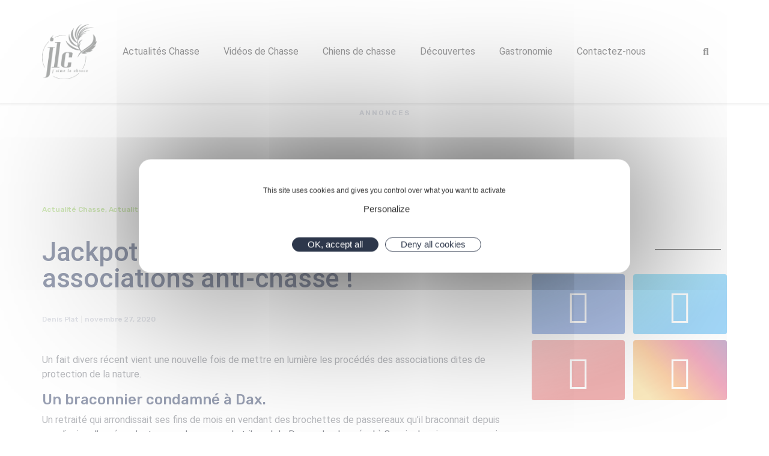

--- FILE ---
content_type: text/html; charset=UTF-8
request_url: https://www.jaimelachasse.fr/actualite-chasse/jackpot-au-tribunal-pour-les-associations-anti-chasse
body_size: 41941
content:
<!DOCTYPE html><html lang="fr-FR"><head >	<meta charset="UTF-8" />
	<meta name="viewport" content="width=device-width, initial-scale=1" />
	<meta name='robots' content='index, follow, max-image-preview:large, max-snippet:-1, max-video-preview:-1' />
<meta property="og:title" content="Jackpot au tribunal pour les associations anti-chasse !"/>
<meta property="og:description" content=""/>
<meta property="og:image" content="https://www.jaimelachasse.fr/"/>
<meta name="twitter:card" content="summary">
<meta name="twitter:title" content="Jackpot au tribunal pour les associations anti-chasse !"/>
<meta name="twitter:description" content=""/>
<meta name="twitter:image" content="https://www.jaimelachasse.fr/"/>
<meta name="author" content="Denis Plat"/>

	<!-- This site is optimized with the Yoast SEO Premium plugin v20.4 (Yoast SEO v26.7) - https://yoast.com/wordpress/plugins/seo/ -->
	<title>Jackpot au tribunal pour les associations anti-chasse !</title><link rel="preload" as="style" href="https://fonts.googleapis.com/css?family=Roboto%3A100%2C100italic%2C200%2C200italic%2C300%2C300italic%2C400%2C400italic%2C500%2C500italic%2C600%2C600italic%2C700%2C700italic%2C800%2C800italic%2C900%2C900italic%7CRoboto%20Slab%3A100%2C100italic%2C200%2C200italic%2C300%2C300italic%2C400%2C400italic%2C500%2C500italic%2C600%2C600italic%2C700%2C700italic%2C800%2C800italic%2C900%2C900italic%7CRubik%3A100%2C100italic%2C200%2C200italic%2C300%2C300italic%2C400%2C400italic%2C500%2C500italic%2C600%2C600italic%2C700%2C700italic%2C800%2C800italic%2C900%2C900italic&#038;display=swap" /><link rel="stylesheet" href="https://fonts.googleapis.com/css?family=Roboto%3A100%2C100italic%2C200%2C200italic%2C300%2C300italic%2C400%2C400italic%2C500%2C500italic%2C600%2C600italic%2C700%2C700italic%2C800%2C800italic%2C900%2C900italic%7CRoboto%20Slab%3A100%2C100italic%2C200%2C200italic%2C300%2C300italic%2C400%2C400italic%2C500%2C500italic%2C600%2C600italic%2C700%2C700italic%2C800%2C800italic%2C900%2C900italic%7CRubik%3A100%2C100italic%2C200%2C200italic%2C300%2C300italic%2C400%2C400italic%2C500%2C500italic%2C600%2C600italic%2C700%2C700italic%2C800%2C800italic%2C900%2C900italic&#038;display=swap" media="print" onload="this.media='all'" /><noscript><link rel="stylesheet" href="https://fonts.googleapis.com/css?family=Roboto%3A100%2C100italic%2C200%2C200italic%2C300%2C300italic%2C400%2C400italic%2C500%2C500italic%2C600%2C600italic%2C700%2C700italic%2C800%2C800italic%2C900%2C900italic%7CRoboto%20Slab%3A100%2C100italic%2C200%2C200italic%2C300%2C300italic%2C400%2C400italic%2C500%2C500italic%2C600%2C600italic%2C700%2C700italic%2C800%2C800italic%2C900%2C900italic%7CRubik%3A100%2C100italic%2C200%2C200italic%2C300%2C300italic%2C400%2C400italic%2C500%2C500italic%2C600%2C600italic%2C700%2C700italic%2C800%2C800italic%2C900%2C900italic&#038;display=swap" /></noscript><link rel="stylesheet" href="https://www.jaimelachasse.fr/wp-content/cache/min/1/ccb57f7f79ac5e72e34395680c00c58e.css" media="all" data-minify="1" />
	<link rel="canonical" href="https://www.jaimelachasse.fr/actualite-chasse/jackpot-au-tribunal-pour-les-associations-anti-chasse" />
	<meta property="og:url" content="https://www.jaimelachasse.fr/actualite-chasse/jackpot-au-tribunal-pour-les-associations-anti-chasse" />
	<meta property="og:site_name" content="J&#039;aime la chasse" />
	<meta property="article:publisher" content="https://www.facebook.com/chasse.et.chasseurs/" />
	<meta property="article:published_time" content="2020-11-27T09:20:03+00:00" />
	<meta property="article:modified_time" content="2021-08-26T10:18:50+00:00" />
	<meta property="og:image" content="https://www.jaimelachasse.fr/wp-content/uploads/2023/03/shutterstock_744901690.jpg" />
	<meta property="og:image:width" content="1000" />
	<meta property="og:image:height" content="667" />
	<meta property="og:image:type" content="image/jpeg" />
	<meta name="author" content="Denis Plat" />
	<meta name="twitter:creator" content="@Jaime_la_Chasse" />
	<meta name="twitter:site" content="@Jaime_la_Chasse" />
	<meta name="twitter:label1" content="Écrit par" />
	<meta name="twitter:data1" content="Denis Plat" />
	<meta name="twitter:label2" content="Durée de lecture estimée" />
	<meta name="twitter:data2" content="2 minutes" />
	<script type="application/ld+json" class="yoast-schema-graph">{"@context":"https://schema.org","@graph":[{"@type":"Article","@id":"https://www.jaimelachasse.fr/actualite-chasse/jackpot-au-tribunal-pour-les-associations-anti-chasse#article","isPartOf":{"@id":"https://www.jaimelachasse.fr/actualite-chasse/jackpot-au-tribunal-pour-les-associations-anti-chasse"},"author":{"name":"Denis Plat","@id":"https://www.jaimelachasse.fr/#/schema/person/d9908bf7aa3b4358c1a336b4e2c9d74a"},"headline":"Jackpot au tribunal pour les associations anti-chasse !","datePublished":"2020-11-27T09:20:03+00:00","dateModified":"2021-08-26T10:18:50+00:00","mainEntityOfPage":{"@id":"https://www.jaimelachasse.fr/actualite-chasse/jackpot-au-tribunal-pour-les-associations-anti-chasse"},"wordCount":328,"publisher":{"@id":"https://www.jaimelachasse.fr/#organization"},"image":{"@id":"https://www.jaimelachasse.fr/actualite-chasse/jackpot-au-tribunal-pour-les-associations-anti-chasse#primaryimage"},"thumbnailUrl":"","keywords":["braconnage","tribunal"],"articleSection":["Actualité Chasse","Actualités Chasse","Chasse en France","Politique"],"inLanguage":"fr-FR","copyrightYear":"2020","copyrightHolder":{"@id":"https://www.jaimelachasse.fr/#organization"}},{"@type":"WebPage","@id":"https://www.jaimelachasse.fr/actualite-chasse/jackpot-au-tribunal-pour-les-associations-anti-chasse","url":"https://www.jaimelachasse.fr/actualite-chasse/jackpot-au-tribunal-pour-les-associations-anti-chasse","name":"Jackpot au tribunal pour les associations anti-chasse !","isPartOf":{"@id":"https://www.jaimelachasse.fr/#website"},"primaryImageOfPage":{"@id":"https://www.jaimelachasse.fr/actualite-chasse/jackpot-au-tribunal-pour-les-associations-anti-chasse#primaryimage"},"image":{"@id":"https://www.jaimelachasse.fr/actualite-chasse/jackpot-au-tribunal-pour-les-associations-anti-chasse#primaryimage"},"thumbnailUrl":"","datePublished":"2020-11-27T09:20:03+00:00","dateModified":"2021-08-26T10:18:50+00:00","breadcrumb":{"@id":"https://www.jaimelachasse.fr/actualite-chasse/jackpot-au-tribunal-pour-les-associations-anti-chasse#breadcrumb"},"inLanguage":"fr-FR","potentialAction":[{"@type":"ReadAction","target":["https://www.jaimelachasse.fr/actualite-chasse/jackpot-au-tribunal-pour-les-associations-anti-chasse"]}]},{"@type":"ImageObject","inLanguage":"fr-FR","@id":"https://www.jaimelachasse.fr/actualite-chasse/jackpot-au-tribunal-pour-les-associations-anti-chasse#primaryimage","url":"","contentUrl":""},{"@type":"BreadcrumbList","@id":"https://www.jaimelachasse.fr/actualite-chasse/jackpot-au-tribunal-pour-les-associations-anti-chasse#breadcrumb","itemListElement":[{"@type":"ListItem","position":1,"name":"Accueil","item":"https://www.jaimelachasse.fr/"},{"@type":"ListItem","position":2,"name":"Jackpot au tribunal pour les associations anti-chasse !"}]},{"@type":"WebSite","@id":"https://www.jaimelachasse.fr/#website","url":"https://www.jaimelachasse.fr/","name":"J'aime la chasse","description":"J&#039;aime la chasse au coeur des territoires","publisher":{"@id":"https://www.jaimelachasse.fr/#organization"},"alternateName":"JLC","potentialAction":[{"@type":"SearchAction","target":{"@type":"EntryPoint","urlTemplate":"https://www.jaimelachasse.fr/?s={search_term_string}"},"query-input":{"@type":"PropertyValueSpecification","valueRequired":true,"valueName":"search_term_string"}}],"inLanguage":"fr-FR"},{"@type":"Organization","@id":"https://www.jaimelachasse.fr/#organization","name":"J'aime la chasse","url":"https://www.jaimelachasse.fr/","logo":{"@type":"ImageObject","inLanguage":"fr-FR","@id":"https://www.jaimelachasse.fr/#/schema/logo/image/","url":"https://www.jaimelachasse.fr/wp-content/uploads/2020/12/Logo-JLC-1.png","contentUrl":"https://www.jaimelachasse.fr/wp-content/uploads/2020/12/Logo-JLC-1.png","width":500,"height":501,"caption":"J'aime la chasse"},"image":{"@id":"https://www.jaimelachasse.fr/#/schema/logo/image/"},"sameAs":["https://www.facebook.com/chasse.et.chasseurs/","https://x.com/Jaime_la_Chasse","https://www.instagram.com/jaimelachasse/","https://www.linkedin.com/company/69269402/admin/","https://www.youtube.com/c/JaimelaChasseTV"]},{"@type":"Person","@id":"https://www.jaimelachasse.fr/#/schema/person/d9908bf7aa3b4358c1a336b4e2c9d74a","name":"Denis Plat","image":{"@type":"ImageObject","inLanguage":"fr-FR","@id":"https://www.jaimelachasse.fr/#/schema/person/image/","url":"https://secure.gravatar.com/avatar/358f84cd945ab5aaa9c9fc2b934662e645d9777b01466fb503c70463c21a4fda?s=96&d=mm&r=g","contentUrl":"https://secure.gravatar.com/avatar/358f84cd945ab5aaa9c9fc2b934662e645d9777b01466fb503c70463c21a4fda?s=96&d=mm&r=g","caption":"Denis Plat"},"url":"https://www.jaimelachasse.fr/author/denis-plat"}]}</script>
	<!-- / Yoast SEO Premium plugin. -->


<script type='application/javascript'>console.log('PixelYourSite Free version 9.3.5');</script>
<link href='https://fonts.gstatic.com' crossorigin rel='preconnect' />
<link rel="alternate" type="application/rss+xml" title="J&#039;aime la chasse &raquo; Flux" href="https://www.jaimelachasse.fr/feed" />
<link rel="alternate" title="oEmbed (JSON)" type="application/json+oembed" href="https://www.jaimelachasse.fr/wp-json/oembed/1.0/embed?url=https%3A%2F%2Fwww.jaimelachasse.fr%2Factualite-chasse%2Fjackpot-au-tribunal-pour-les-associations-anti-chasse" />
<link rel="alternate" title="oEmbed (XML)" type="text/xml+oembed" href="https://www.jaimelachasse.fr/wp-json/oembed/1.0/embed?url=https%3A%2F%2Fwww.jaimelachasse.fr%2Factualite-chasse%2Fjackpot-au-tribunal-pour-les-associations-anti-chasse&#038;format=xml" />
<!-- www.jaimelachasse.fr is managing ads with Advanced Ads 2.0.16 – https://wpadvancedads.com/ --><!--noptimize--><script id="jaime-ready">
			window.advanced_ads_ready=function(e,a){a=a||"complete";var d=function(e){return"interactive"===a?"loading"!==e:"complete"===e};d(document.readyState)?e():document.addEventListener("readystatechange",(function(a){d(a.target.readyState)&&e()}),{once:"interactive"===a})},window.advanced_ads_ready_queue=window.advanced_ads_ready_queue||[];		</script>
		<!--/noptimize--><style id='wp-img-auto-sizes-contain-inline-css' type='text/css'>
img:is([sizes=auto i],[sizes^="auto," i]){contain-intrinsic-size:3000px 1500px}
/*# sourceURL=wp-img-auto-sizes-contain-inline-css */
</style>

<style id='global-styles-inline-css' type='text/css'>
:root{--wp--preset--aspect-ratio--square: 1;--wp--preset--aspect-ratio--4-3: 4/3;--wp--preset--aspect-ratio--3-4: 3/4;--wp--preset--aspect-ratio--3-2: 3/2;--wp--preset--aspect-ratio--2-3: 2/3;--wp--preset--aspect-ratio--16-9: 16/9;--wp--preset--aspect-ratio--9-16: 9/16;--wp--preset--color--black: #000000;--wp--preset--color--cyan-bluish-gray: #abb8c3;--wp--preset--color--white: #ffffff;--wp--preset--color--pale-pink: #f78da7;--wp--preset--color--vivid-red: #cf2e2e;--wp--preset--color--luminous-vivid-orange: #ff6900;--wp--preset--color--luminous-vivid-amber: #fcb900;--wp--preset--color--light-green-cyan: #7bdcb5;--wp--preset--color--vivid-green-cyan: #00d084;--wp--preset--color--pale-cyan-blue: #8ed1fc;--wp--preset--color--vivid-cyan-blue: #0693e3;--wp--preset--color--vivid-purple: #9b51e0;--wp--preset--gradient--vivid-cyan-blue-to-vivid-purple: linear-gradient(135deg,rgb(6,147,227) 0%,rgb(155,81,224) 100%);--wp--preset--gradient--light-green-cyan-to-vivid-green-cyan: linear-gradient(135deg,rgb(122,220,180) 0%,rgb(0,208,130) 100%);--wp--preset--gradient--luminous-vivid-amber-to-luminous-vivid-orange: linear-gradient(135deg,rgb(252,185,0) 0%,rgb(255,105,0) 100%);--wp--preset--gradient--luminous-vivid-orange-to-vivid-red: linear-gradient(135deg,rgb(255,105,0) 0%,rgb(207,46,46) 100%);--wp--preset--gradient--very-light-gray-to-cyan-bluish-gray: linear-gradient(135deg,rgb(238,238,238) 0%,rgb(169,184,195) 100%);--wp--preset--gradient--cool-to-warm-spectrum: linear-gradient(135deg,rgb(74,234,220) 0%,rgb(151,120,209) 20%,rgb(207,42,186) 40%,rgb(238,44,130) 60%,rgb(251,105,98) 80%,rgb(254,248,76) 100%);--wp--preset--gradient--blush-light-purple: linear-gradient(135deg,rgb(255,206,236) 0%,rgb(152,150,240) 100%);--wp--preset--gradient--blush-bordeaux: linear-gradient(135deg,rgb(254,205,165) 0%,rgb(254,45,45) 50%,rgb(107,0,62) 100%);--wp--preset--gradient--luminous-dusk: linear-gradient(135deg,rgb(255,203,112) 0%,rgb(199,81,192) 50%,rgb(65,88,208) 100%);--wp--preset--gradient--pale-ocean: linear-gradient(135deg,rgb(255,245,203) 0%,rgb(182,227,212) 50%,rgb(51,167,181) 100%);--wp--preset--gradient--electric-grass: linear-gradient(135deg,rgb(202,248,128) 0%,rgb(113,206,126) 100%);--wp--preset--gradient--midnight: linear-gradient(135deg,rgb(2,3,129) 0%,rgb(40,116,252) 100%);--wp--preset--font-size--small: 13px;--wp--preset--font-size--medium: 20px;--wp--preset--font-size--large: 36px;--wp--preset--font-size--x-large: 42px;--wp--preset--spacing--20: 0.44rem;--wp--preset--spacing--30: 0.67rem;--wp--preset--spacing--40: 1rem;--wp--preset--spacing--50: 1.5rem;--wp--preset--spacing--60: 2.25rem;--wp--preset--spacing--70: 3.38rem;--wp--preset--spacing--80: 5.06rem;--wp--preset--shadow--natural: 6px 6px 9px rgba(0, 0, 0, 0.2);--wp--preset--shadow--deep: 12px 12px 50px rgba(0, 0, 0, 0.4);--wp--preset--shadow--sharp: 6px 6px 0px rgba(0, 0, 0, 0.2);--wp--preset--shadow--outlined: 6px 6px 0px -3px rgb(255, 255, 255), 6px 6px rgb(0, 0, 0);--wp--preset--shadow--crisp: 6px 6px 0px rgb(0, 0, 0);}:where(.is-layout-flex){gap: 0.5em;}:where(.is-layout-grid){gap: 0.5em;}body .is-layout-flex{display: flex;}.is-layout-flex{flex-wrap: wrap;align-items: center;}.is-layout-flex > :is(*, div){margin: 0;}body .is-layout-grid{display: grid;}.is-layout-grid > :is(*, div){margin: 0;}:where(.wp-block-columns.is-layout-flex){gap: 2em;}:where(.wp-block-columns.is-layout-grid){gap: 2em;}:where(.wp-block-post-template.is-layout-flex){gap: 1.25em;}:where(.wp-block-post-template.is-layout-grid){gap: 1.25em;}.has-black-color{color: var(--wp--preset--color--black) !important;}.has-cyan-bluish-gray-color{color: var(--wp--preset--color--cyan-bluish-gray) !important;}.has-white-color{color: var(--wp--preset--color--white) !important;}.has-pale-pink-color{color: var(--wp--preset--color--pale-pink) !important;}.has-vivid-red-color{color: var(--wp--preset--color--vivid-red) !important;}.has-luminous-vivid-orange-color{color: var(--wp--preset--color--luminous-vivid-orange) !important;}.has-luminous-vivid-amber-color{color: var(--wp--preset--color--luminous-vivid-amber) !important;}.has-light-green-cyan-color{color: var(--wp--preset--color--light-green-cyan) !important;}.has-vivid-green-cyan-color{color: var(--wp--preset--color--vivid-green-cyan) !important;}.has-pale-cyan-blue-color{color: var(--wp--preset--color--pale-cyan-blue) !important;}.has-vivid-cyan-blue-color{color: var(--wp--preset--color--vivid-cyan-blue) !important;}.has-vivid-purple-color{color: var(--wp--preset--color--vivid-purple) !important;}.has-black-background-color{background-color: var(--wp--preset--color--black) !important;}.has-cyan-bluish-gray-background-color{background-color: var(--wp--preset--color--cyan-bluish-gray) !important;}.has-white-background-color{background-color: var(--wp--preset--color--white) !important;}.has-pale-pink-background-color{background-color: var(--wp--preset--color--pale-pink) !important;}.has-vivid-red-background-color{background-color: var(--wp--preset--color--vivid-red) !important;}.has-luminous-vivid-orange-background-color{background-color: var(--wp--preset--color--luminous-vivid-orange) !important;}.has-luminous-vivid-amber-background-color{background-color: var(--wp--preset--color--luminous-vivid-amber) !important;}.has-light-green-cyan-background-color{background-color: var(--wp--preset--color--light-green-cyan) !important;}.has-vivid-green-cyan-background-color{background-color: var(--wp--preset--color--vivid-green-cyan) !important;}.has-pale-cyan-blue-background-color{background-color: var(--wp--preset--color--pale-cyan-blue) !important;}.has-vivid-cyan-blue-background-color{background-color: var(--wp--preset--color--vivid-cyan-blue) !important;}.has-vivid-purple-background-color{background-color: var(--wp--preset--color--vivid-purple) !important;}.has-black-border-color{border-color: var(--wp--preset--color--black) !important;}.has-cyan-bluish-gray-border-color{border-color: var(--wp--preset--color--cyan-bluish-gray) !important;}.has-white-border-color{border-color: var(--wp--preset--color--white) !important;}.has-pale-pink-border-color{border-color: var(--wp--preset--color--pale-pink) !important;}.has-vivid-red-border-color{border-color: var(--wp--preset--color--vivid-red) !important;}.has-luminous-vivid-orange-border-color{border-color: var(--wp--preset--color--luminous-vivid-orange) !important;}.has-luminous-vivid-amber-border-color{border-color: var(--wp--preset--color--luminous-vivid-amber) !important;}.has-light-green-cyan-border-color{border-color: var(--wp--preset--color--light-green-cyan) !important;}.has-vivid-green-cyan-border-color{border-color: var(--wp--preset--color--vivid-green-cyan) !important;}.has-pale-cyan-blue-border-color{border-color: var(--wp--preset--color--pale-cyan-blue) !important;}.has-vivid-cyan-blue-border-color{border-color: var(--wp--preset--color--vivid-cyan-blue) !important;}.has-vivid-purple-border-color{border-color: var(--wp--preset--color--vivid-purple) !important;}.has-vivid-cyan-blue-to-vivid-purple-gradient-background{background: var(--wp--preset--gradient--vivid-cyan-blue-to-vivid-purple) !important;}.has-light-green-cyan-to-vivid-green-cyan-gradient-background{background: var(--wp--preset--gradient--light-green-cyan-to-vivid-green-cyan) !important;}.has-luminous-vivid-amber-to-luminous-vivid-orange-gradient-background{background: var(--wp--preset--gradient--luminous-vivid-amber-to-luminous-vivid-orange) !important;}.has-luminous-vivid-orange-to-vivid-red-gradient-background{background: var(--wp--preset--gradient--luminous-vivid-orange-to-vivid-red) !important;}.has-very-light-gray-to-cyan-bluish-gray-gradient-background{background: var(--wp--preset--gradient--very-light-gray-to-cyan-bluish-gray) !important;}.has-cool-to-warm-spectrum-gradient-background{background: var(--wp--preset--gradient--cool-to-warm-spectrum) !important;}.has-blush-light-purple-gradient-background{background: var(--wp--preset--gradient--blush-light-purple) !important;}.has-blush-bordeaux-gradient-background{background: var(--wp--preset--gradient--blush-bordeaux) !important;}.has-luminous-dusk-gradient-background{background: var(--wp--preset--gradient--luminous-dusk) !important;}.has-pale-ocean-gradient-background{background: var(--wp--preset--gradient--pale-ocean) !important;}.has-electric-grass-gradient-background{background: var(--wp--preset--gradient--electric-grass) !important;}.has-midnight-gradient-background{background: var(--wp--preset--gradient--midnight) !important;}.has-small-font-size{font-size: var(--wp--preset--font-size--small) !important;}.has-medium-font-size{font-size: var(--wp--preset--font-size--medium) !important;}.has-large-font-size{font-size: var(--wp--preset--font-size--large) !important;}.has-x-large-font-size{font-size: var(--wp--preset--font-size--x-large) !important;}
/*# sourceURL=global-styles-inline-css */
</style>

<style id='classic-theme-styles-inline-css' type='text/css'>
/*! This file is auto-generated */
.wp-block-button__link{color:#fff;background-color:#32373c;border-radius:9999px;box-shadow:none;text-decoration:none;padding:calc(.667em + 2px) calc(1.333em + 2px);font-size:1.125em}.wp-block-file__button{background:#32373c;color:#fff;text-decoration:none}
/*# sourceURL=/wp-includes/css/classic-themes.min.css */
</style>




























<link rel="preconnect" href="https://fonts.gstatic.com/" crossorigin><script type="text/javascript" src="https://www.jaimelachasse.fr/wp-includes/js/jquery/jquery.min.js?ver=3.7.1" id="jquery-core-js"></script>
<script type="text/javascript" src="https://www.jaimelachasse.fr/wp-includes/js/jquery/jquery-migrate.min.js?ver=3.4.1" id="jquery-migrate-js"></script>
<script type="text/javascript" src="https://www.jaimelachasse.fr/wp-content/themes/jupiterx/lib/admin/assets/lib/webfont/webfont.min.js?ver=1.6.26" id="jupiterx-webfont-js"></script>
<script type="text/javascript" id="jupiterx-webfont-js-after">
/* <![CDATA[ */
WebFont.load({
				google: {
					families: ['Rubik:100,200,300,400,500,600,700,800,900,100italic,200italic,300italic,400italic,500italic,600italic,700italic,800italic,900italic']
				}
			});
//# sourceURL=jupiterx-webfont-js-after
/* ]]> */
</script>
<script type="text/javascript" src="https://www.jaimelachasse.fr/wp-content/themes/jupiterx/lib/assets/dist/js/utils.min.js?ver=2.0.7" id="jupiterx-utils-js"></script>
<script type="text/javascript" id="advanced-ads-advanced-js-js-extra">
/* <![CDATA[ */
var advads_options = {"blog_id":"1","privacy":{"enabled":true,"consent-method":"custom","custom-cookie-name":"tarteaucitron","custom-cookie-value":"advancedads=true","state":"unknown"}};
//# sourceURL=advanced-ads-advanced-js-js-extra
/* ]]> */
</script>
<script data-minify="1" type="text/javascript" src="https://www.jaimelachasse.fr/wp-content/cache/min/1/wp-content/uploads/433/647/public/assets/js/110.js?ver=1682012140" id="advanced-ads-advanced-js-js"></script>
<script type="text/javascript" src="https://www.jaimelachasse.fr/wp-content/plugins/pixelyoursite/dist/scripts/jquery.bind-first-0.2.3.min.js?ver=6.9" id="jquery-bind-first-js"></script>
<script type="text/javascript" src="https://www.jaimelachasse.fr/wp-content/plugins/pixelyoursite/dist/scripts/js.cookie-2.1.3.min.js?ver=2.1.3" id="js-cookie-pys-js"></script>
<script type="text/javascript" id="pys-js-extra">
/* <![CDATA[ */
var pysOptions = {"staticEvents":{"facebook":{"init_event":[{"delay":0,"type":"static","name":"PageView","pixelIds":["301058234711281"],"eventID":"6c4aab2a-1ff1-42e5-98f1-f0da7140d54c","params":{"post_category":"Actualit\u00e9 Chasse, Actualit\u00e9s Chasse, Chasse en France, Politique","page_title":"Jackpot au tribunal pour les associations anti-chasse !","post_type":"post","post_id":19093,"plugin":"PixelYourSite","user_role":"guest","event_url":"www.jaimelachasse.fr/actualite-chasse/jackpot-au-tribunal-pour-les-associations-anti-chasse"},"e_id":"init_event","ids":[],"hasTimeWindow":false,"timeWindow":0,"woo_order":"","edd_order":""}]}},"dynamicEvents":{"automatic_event_form":{"facebook":{"delay":0,"type":"dyn","name":"Form","pixelIds":["301058234711281"],"eventID":"414d4736-74be-4286-979b-b2e3392f3202","params":{"page_title":"Jackpot au tribunal pour les associations anti-chasse !","post_type":"post","post_id":19093,"plugin":"PixelYourSite","user_role":"guest","event_url":"www.jaimelachasse.fr/actualite-chasse/jackpot-au-tribunal-pour-les-associations-anti-chasse"},"e_id":"automatic_event_form","ids":[],"hasTimeWindow":false,"timeWindow":0,"woo_order":"","edd_order":""},"ga":{"delay":0,"type":"dyn","name":"Form","trackingIds":["G-MKV88FTTWC"],"params":{"non_interaction":false,"page_title":"Jackpot au tribunal pour les associations anti-chasse !","post_type":"post","post_id":19093,"plugin":"PixelYourSite","user_role":"guest","event_url":"www.jaimelachasse.fr/actualite-chasse/jackpot-au-tribunal-pour-les-associations-anti-chasse"},"e_id":"automatic_event_form","ids":[],"hasTimeWindow":false,"timeWindow":0,"pixelIds":[],"eventID":"","woo_order":"","edd_order":""}},"automatic_event_download":{"facebook":{"delay":0,"type":"dyn","name":"Download","extensions":["","doc","exe","js","pdf","ppt","tgz","zip","xls"],"pixelIds":["301058234711281"],"eventID":"7c845576-24c9-46ed-9d83-a73445d1cbf4","params":{"page_title":"Jackpot au tribunal pour les associations anti-chasse !","post_type":"post","post_id":19093,"plugin":"PixelYourSite","user_role":"guest","event_url":"www.jaimelachasse.fr/actualite-chasse/jackpot-au-tribunal-pour-les-associations-anti-chasse"},"e_id":"automatic_event_download","ids":[],"hasTimeWindow":false,"timeWindow":0,"woo_order":"","edd_order":""},"ga":{"delay":0,"type":"dyn","name":"Download","extensions":["","doc","exe","js","pdf","ppt","tgz","zip","xls"],"trackingIds":["G-MKV88FTTWC"],"params":{"non_interaction":false,"page_title":"Jackpot au tribunal pour les associations anti-chasse !","post_type":"post","post_id":19093,"plugin":"PixelYourSite","user_role":"guest","event_url":"www.jaimelachasse.fr/actualite-chasse/jackpot-au-tribunal-pour-les-associations-anti-chasse"},"e_id":"automatic_event_download","ids":[],"hasTimeWindow":false,"timeWindow":0,"pixelIds":[],"eventID":"","woo_order":"","edd_order":""}},"automatic_event_comment":{"facebook":{"delay":0,"type":"dyn","name":"Comment","pixelIds":["301058234711281"],"eventID":"1bb1c11d-bcda-40e6-bc7d-e55a397f5d97","params":{"page_title":"Jackpot au tribunal pour les associations anti-chasse !","post_type":"post","post_id":19093,"plugin":"PixelYourSite","user_role":"guest","event_url":"www.jaimelachasse.fr/actualite-chasse/jackpot-au-tribunal-pour-les-associations-anti-chasse"},"e_id":"automatic_event_comment","ids":[],"hasTimeWindow":false,"timeWindow":0,"woo_order":"","edd_order":""},"ga":{"delay":0,"type":"dyn","name":"Comment","trackingIds":["G-MKV88FTTWC"],"params":{"non_interaction":false,"page_title":"Jackpot au tribunal pour les associations anti-chasse !","post_type":"post","post_id":19093,"plugin":"PixelYourSite","user_role":"guest","event_url":"www.jaimelachasse.fr/actualite-chasse/jackpot-au-tribunal-pour-les-associations-anti-chasse"},"e_id":"automatic_event_comment","ids":[],"hasTimeWindow":false,"timeWindow":0,"pixelIds":[],"eventID":"","woo_order":"","edd_order":""}}},"triggerEvents":[],"triggerEventTypes":[],"facebook":{"pixelIds":["301058234711281"],"advancedMatching":[],"removeMetadata":false,"contentParams":{"post_type":"post","post_id":19093,"content_name":"Jackpot au tribunal pour les associations anti-chasse !","categories":"Actualit\u00e9 Chasse, Actualit\u00e9s Chasse, Chasse en France, Politique","tags":"braconnage, tribunal"},"commentEventEnabled":true,"wooVariableAsSimple":false,"downloadEnabled":true,"formEventEnabled":true,"ajaxForServerEvent":true,"serverApiEnabled":false,"wooCRSendFromServer":false},"ga":{"trackingIds":["G-MKV88FTTWC"],"enhanceLinkAttr":false,"anonimizeIP":false,"commentEventEnabled":true,"commentEventNonInteractive":false,"downloadEnabled":true,"downloadEventNonInteractive":false,"formEventEnabled":true,"crossDomainEnabled":false,"crossDomainAcceptIncoming":false,"crossDomainDomains":[],"isDebugEnabled":[false],"disableAdvertisingFeatures":false,"disableAdvertisingPersonalization":false,"wooVariableAsSimple":false},"debug":"","siteUrl":"https://www.jaimelachasse.fr","ajaxUrl":"https://www.jaimelachasse.fr/wp-admin/admin-ajax.php","ajax_event":"a154c01480","enable_remove_download_url_param":"1","cookie_duration":"7","last_visit_duration":"60","enable_success_send_form":"","gdpr":{"ajax_enabled":false,"all_disabled_by_api":false,"facebook_disabled_by_api":false,"analytics_disabled_by_api":false,"google_ads_disabled_by_api":false,"pinterest_disabled_by_api":false,"bing_disabled_by_api":false,"facebook_prior_consent_enabled":true,"analytics_prior_consent_enabled":true,"google_ads_prior_consent_enabled":null,"pinterest_prior_consent_enabled":true,"bing_prior_consent_enabled":true,"cookiebot_integration_enabled":false,"cookiebot_facebook_consent_category":"marketing","cookiebot_analytics_consent_category":"statistics","cookiebot_google_ads_consent_category":null,"cookiebot_pinterest_consent_category":"marketing","cookiebot_bing_consent_category":"marketing","consent_magic_integration_enabled":false,"real_cookie_banner_integration_enabled":false,"cookie_notice_integration_enabled":false,"cookie_law_info_integration_enabled":false},"woo":{"enabled":false},"edd":{"enabled":false}};
//# sourceURL=pys-js-extra
/* ]]> */
</script>
<script data-minify="1" type="text/javascript" src="https://www.jaimelachasse.fr/wp-content/cache/min/1/wp-content/plugins/pixelyoursite/dist/scripts/public.js?ver=1682012140" id="pys-js"></script>
<link rel="https://api.w.org/" href="https://www.jaimelachasse.fr/wp-json/" /><link rel="alternate" title="JSON" type="application/json" href="https://www.jaimelachasse.fr/wp-json/wp/v2/posts/19093" /><link rel="EditURI" type="application/rsd+xml" title="RSD" href="https://www.jaimelachasse.fr/xmlrpc.php?rsd" />
<meta name="generator" content="WordPress 6.9" />
<meta name="generator" content="Elementor 3.11.5; features: e_dom_optimization, e_optimized_assets_loading, a11y_improvements; settings: css_print_method-external, google_font-enabled, font_display-auto">
<style type="text/css">.recentcomments a{display:inline !important;padding:0 !important;margin:0 !important;}</style>      <meta name="onesignal" content="wordpress-plugin"/>
            <script>

      window.OneSignalDeferred = window.OneSignalDeferred || [];

      OneSignalDeferred.push(function(OneSignal) {
        var oneSignal_options = {};
        window._oneSignalInitOptions = oneSignal_options;

        oneSignal_options['serviceWorkerParam'] = { scope: '/wp-content/plugins/onesignal-free-web-push-notifications/sdk_files/push/onesignal/' };
oneSignal_options['serviceWorkerPath'] = 'OneSignalSDKWorker.js';

        OneSignal.Notifications.setDefaultUrl("https://www.jaimelachasse.fr");

        oneSignal_options['wordpress'] = true;
oneSignal_options['appId'] = '59e36c05-09af-4e74-aeab-c433fceae2dd';
oneSignal_options['allowLocalhostAsSecureOrigin'] = true;
oneSignal_options['welcomeNotification'] = { };
oneSignal_options['welcomeNotification']['title'] = "";
oneSignal_options['welcomeNotification']['message'] = "Merci de vous être abonné !";
oneSignal_options['path'] = "https://www.jaimelachasse.fr/wp-content/plugins/onesignal-free-web-push-notifications/sdk_files/";
oneSignal_options['promptOptions'] = { };
oneSignal_options['promptOptions']['actionMessage'] = "Nous aimerions vous envoyer des notifications push.";
oneSignal_options['promptOptions']['acceptButtonText'] = "Autoriser";
oneSignal_options['promptOptions']['cancelButtonText'] = "Non merci";
oneSignal_options['promptOptions']['autoAcceptTitle'] = "Cliquer pour autoriser";
oneSignal_options['notifyButton'] = { };
oneSignal_options['notifyButton']['enable'] = true;
oneSignal_options['notifyButton']['position'] = 'bottom-right';
oneSignal_options['notifyButton']['theme'] = 'default';
oneSignal_options['notifyButton']['size'] = 'medium';
oneSignal_options['notifyButton']['showCredit'] = true;
oneSignal_options['notifyButton']['text'] = {};
oneSignal_options['notifyButton']['text']['tip.state.unsubscribed'] = 'Souscrivez aux notifications';
oneSignal_options['notifyButton']['text']['tip.state.subscribed'] = 'Vous êtes abonné aux notifications';
oneSignal_options['notifyButton']['text']['tip.state.blocked'] = 'Vous avez bloqué les notifications';
oneSignal_options['notifyButton']['text']['message.action.subscribed'] = 'Merci d&#039;avoir souscrit aux notifications';
              OneSignal.init(window._oneSignalInitOptions);
              OneSignal.Slidedown.promptPush()      });

      function documentInitOneSignal() {
        var oneSignal_elements = document.getElementsByClassName("OneSignal-prompt");

        var oneSignalLinkClickHandler = function(event) { OneSignal.Notifications.requestPermission(); event.preventDefault(); };        for(var i = 0; i < oneSignal_elements.length; i++)
          oneSignal_elements[i].addEventListener('click', oneSignalLinkClickHandler, false);
      }

      if (document.readyState === 'complete') {
           documentInitOneSignal();
      }
      else {
           window.addEventListener("load", function(event){
               documentInitOneSignal();
          });
      }
    </script>
<link rel="icon" href="https://www.jaimelachasse.fr/wp-content/uploads/2020/11/cropped-Logo-JLC-Avec-Baseline-300-150x150.jpg" sizes="32x32" />
<link rel="icon" href="https://www.jaimelachasse.fr/wp-content/uploads/2020/11/cropped-Logo-JLC-Avec-Baseline-300-300x300.jpg" sizes="192x192" />
<link rel="apple-touch-icon" href="https://www.jaimelachasse.fr/wp-content/uploads/2020/11/cropped-Logo-JLC-Avec-Baseline-300-300x300.jpg" />
<meta name="msapplication-TileImage" content="https://www.jaimelachasse.fr/wp-content/uploads/2020/11/cropped-Logo-JLC-Avec-Baseline-300-300x300.jpg" />
		<style type="text/css" id="wp-custom-css">
			.wpd-login a{
	color: #92D050 !important;
}

.raven-post-image img {
	filter: brightness(70%);
}

.raven-post-image img:hover {
	filter: brightness(100%)!important;
}

.jupiterx-oembed {
	padding-top: 10% !important;
	height: 300px !important;
}

#article-content {
	overflow-wrap: break-word !important;
}

@media (max-width: 600px) {
	.jaime-1er-paragraphe {
		width: 100% !important;
		display: flex !important;
    justify-content: center !important;
	}
}
		</style>
		











</head><body class="wp-singular post-template-default single single-post postid-19093 single-format-standard wp-theme-jupiterx no-js jet-desktop-menu-active elementor-page-1010 elementor-default elementor-template-full-width elementor-kit-52 aa-prefix-jaime- jupiterx-post-template-custom" itemscope="itemscope" itemtype="http://schema.org/WebPage"><a class="jupiterx-a11y jupiterx-a11y-skip-navigation-link" href="#jupiterx-main">Skip to content</a><div class="jupiterx-site"><header class="jupiterx-header jupiterx-header-custom" data-jupiterx-settings="{&quot;breakpoint&quot;:&quot;767.98&quot;,&quot;template&quot;:&quot;158&quot;,&quot;stickyTemplate&quot;:&quot;184&quot;}" role="banner" itemscope="itemscope" itemtype="http://schema.org/WPHeader">		<div data-elementor-type="header" data-elementor-id="158" class="elementor elementor-158">
								<section class="elementor-section elementor-top-section elementor-element elementor-element-7e968eb elementor-hidden-desktop elementor-hidden-tablet elementor-section-boxed elementor-section-height-default elementor-section-height-default" data-id="7e968eb" data-element_type="section" data-settings="{&quot;jet_parallax_layout_list&quot;:[{&quot;jet_parallax_layout_image&quot;:{&quot;url&quot;:&quot;&quot;,&quot;id&quot;:&quot;&quot;,&quot;size&quot;:&quot;&quot;},&quot;_id&quot;:&quot;f6429fe&quot;,&quot;jet_parallax_layout_image_tablet&quot;:{&quot;url&quot;:&quot;&quot;,&quot;id&quot;:&quot;&quot;,&quot;size&quot;:&quot;&quot;},&quot;jet_parallax_layout_image_mobile&quot;:{&quot;url&quot;:&quot;&quot;,&quot;id&quot;:&quot;&quot;,&quot;size&quot;:&quot;&quot;},&quot;jet_parallax_layout_speed&quot;:{&quot;unit&quot;:&quot;%&quot;,&quot;size&quot;:50,&quot;sizes&quot;:[]},&quot;jet_parallax_layout_type&quot;:&quot;scroll&quot;,&quot;jet_parallax_layout_direction&quot;:null,&quot;jet_parallax_layout_fx_direction&quot;:null,&quot;jet_parallax_layout_z_index&quot;:&quot;&quot;,&quot;jet_parallax_layout_bg_x&quot;:50,&quot;jet_parallax_layout_bg_x_tablet&quot;:&quot;&quot;,&quot;jet_parallax_layout_bg_x_mobile&quot;:&quot;&quot;,&quot;jet_parallax_layout_bg_y&quot;:50,&quot;jet_parallax_layout_bg_y_tablet&quot;:&quot;&quot;,&quot;jet_parallax_layout_bg_y_mobile&quot;:&quot;&quot;,&quot;jet_parallax_layout_bg_size&quot;:&quot;auto&quot;,&quot;jet_parallax_layout_bg_size_tablet&quot;:&quot;&quot;,&quot;jet_parallax_layout_bg_size_mobile&quot;:&quot;&quot;,&quot;jet_parallax_layout_animation_prop&quot;:&quot;transform&quot;,&quot;jet_parallax_layout_on&quot;:[&quot;desktop&quot;,&quot;tablet&quot;]}]}">
						<div class="elementor-container elementor-column-gap-default">
					<div class="elementor-column elementor-col-50 elementor-top-column elementor-element elementor-element-0b43ed0" data-id="0b43ed0" data-element_type="column">
			<div class="elementor-widget-wrap elementor-element-populated">
								<div class="elementor-element elementor-element-f2bd702 elementor-widget elementor-widget-raven-site-logo" data-id="f2bd702" data-element_type="widget" data-widget_type="raven-site-logo.default">
				<div class="elementor-widget-container">
					<div class="raven-widget-wrapper">
			<div class="raven-site-logo raven-site-logo-customizer">
									<a class="raven-site-logo-link" href="https://www.jaimelachasse.fr">
								<img srcset="https://jaimelachasse.fr/wp-content/uploads/2021/06/Logo-JLC-Avec-Baseline.png 1x, https://jaimelachasse.fr/wp-content/uploads/2021/06/Logo-JLC-Avec-Baseline.png 2x" src="https://jaimelachasse.fr/wp-content/uploads/2021/06/Logo-JLC-Avec-Baseline.png" alt="J&#039;aime la chasse" class="raven-site-logo-desktop raven-site-logo-tablet raven-site-logo-mobile" data-no-lazy="1" />									</a>
							</div>
		</div>
				</div>
				</div>
					</div>
		</div>
				<div class="elementor-column elementor-col-50 elementor-top-column elementor-element elementor-element-c471b0b" data-id="c471b0b" data-element_type="column">
			<div class="elementor-widget-wrap elementor-element-populated">
								<div class="elementor-element elementor-element-a1509f1 elementor-hidden-desktop elementor-hidden-tablet elementor-nav-menu__align-center elementor-nav-menu--stretch elementor-nav-menu--dropdown-tablet elementor-nav-menu__text-align-aside elementor-nav-menu--toggle elementor-nav-menu--burger elementor-widget elementor-widget-nav-menu" data-id="a1509f1" data-element_type="widget" data-settings="{&quot;full_width&quot;:&quot;stretch&quot;,&quot;layout&quot;:&quot;horizontal&quot;,&quot;submenu_icon&quot;:{&quot;value&quot;:&quot;&lt;i class=\&quot;fas fa-caret-down\&quot;&gt;&lt;\/i&gt;&quot;,&quot;library&quot;:&quot;fa-solid&quot;},&quot;toggle&quot;:&quot;burger&quot;}" data-widget_type="nav-menu.default">
				<div class="elementor-widget-container">
						<nav class="elementor-nav-menu--main elementor-nav-menu__container elementor-nav-menu--layout-horizontal e--pointer-underline e--animation-fade">
				<ul id="menu-1-a1509f1" class="elementor-nav-menu"><li class="menu-item menu-item-type-taxonomy menu-item-object-category current-post-ancestor current-menu-parent current-post-parent menu-item-has-children menu-item-20806"><a href="https://www.jaimelachasse.fr/actualites-chasse" class="elementor-item">Actualités Chasse</a>
<ul class="sub-menu elementor-nav-menu--dropdown">
	<li class="menu-item menu-item-type-taxonomy menu-item-object-category current-post-ancestor current-menu-parent current-post-parent menu-item-20807"><a href="https://www.jaimelachasse.fr/actualites-chasse/chasse-en-france" class="elementor-sub-item">Chasse en France</a></li>
	<li class="menu-item menu-item-type-taxonomy menu-item-object-category menu-item-20808"><a href="https://www.jaimelachasse.fr/actualites-chasse/chasse-a-letranger" class="elementor-sub-item">Chasse à L&rsquo;Étranger</a></li>
	<li class="menu-item menu-item-type-taxonomy menu-item-object-category current-post-ancestor current-menu-parent current-post-parent menu-item-20809"><a href="https://www.jaimelachasse.fr/actualites-chasse/politique" class="elementor-sub-item">Politique</a></li>
	<li class="menu-item menu-item-type-taxonomy menu-item-object-category menu-item-20812"><a href="https://www.jaimelachasse.fr/actualites-chasse/insolite-scenes-de-chasse-video" class="elementor-sub-item">Insolite</a></li>
</ul>
</li>
<li class="menu-item menu-item-type-taxonomy menu-item-object-category menu-item-has-children menu-item-20870"><a href="https://www.jaimelachasse.fr/videos-de-chasse" class="elementor-item">Vidéos de Chasse</a>
<ul class="sub-menu elementor-nav-menu--dropdown">
	<li class="menu-item menu-item-type-taxonomy menu-item-object-category menu-item-20877"><a href="https://www.jaimelachasse.fr/videos-de-chasse/scenes-de-chasse-videos/battue-scenes-de-chasse-video" class="elementor-sub-item">Chasse en Battue</a></li>
	<li class="menu-item menu-item-type-taxonomy menu-item-object-category menu-item-20878"><a href="https://www.jaimelachasse.fr/videos-de-chasse/videos-chasse-sanglier" class="elementor-sub-item">Vidéos de chasse aux sangliers</a></li>
	<li class="menu-item menu-item-type-taxonomy menu-item-object-category menu-item-20879"><a href="https://www.jaimelachasse.fr/videos-de-chasse/scenes-de-chasse-videos/cervides-scenes-de-chasse-video" class="elementor-sub-item">Cervidés</a></li>
	<li class="menu-item menu-item-type-taxonomy menu-item-object-category menu-item-20880"><a href="https://www.jaimelachasse.fr/videos-de-chasse/scenes-de-chasse-videos/petit-gibier-scenes-de-chasse-video" class="elementor-sub-item">Petit gibier</a></li>
	<li class="menu-item menu-item-type-taxonomy menu-item-object-category menu-item-20881"><a href="https://www.jaimelachasse.fr/videos-de-chasse/scenes-de-chasse-videos/becasse-des-bois-scenes-de-chasse-video" class="elementor-sub-item">Bécasse</a></li>
	<li class="menu-item menu-item-type-taxonomy menu-item-object-category menu-item-20882"><a href="https://www.jaimelachasse.fr/videos-de-chasse/scenes-de-chasse-videos/fauconnerie-scenes-de-chasse-video" class="elementor-sub-item">Fauconnerie</a></li>
	<li class="menu-item menu-item-type-taxonomy menu-item-object-category menu-item-20883"><a href="https://www.jaimelachasse.fr/videos-de-chasse/scenes-de-chasse-videos/migrateurs-scenes-de-chasse-video" class="elementor-sub-item">Migrateurs</a></li>
	<li class="menu-item menu-item-type-taxonomy menu-item-object-category menu-item-20884"><a href="https://www.jaimelachasse.fr/videos-de-chasse/scenes-de-chasse-videos/approche-scenes-de-chasse-video" class="elementor-sub-item">Approche</a></li>
	<li class="menu-item menu-item-type-taxonomy menu-item-object-category menu-item-20885"><a href="https://www.jaimelachasse.fr/videos-de-chasse/scenes-de-chasse-videos/chasse-traditionnelles-scenes-de-chasse-video" class="elementor-sub-item">Chasse Traditionnelles</a></li>
	<li class="menu-item menu-item-type-taxonomy menu-item-object-category menu-item-20886"><a href="https://www.jaimelachasse.fr/actualites-chasse/insolite-scenes-de-chasse-video" class="elementor-sub-item">Insolite</a></li>
</ul>
</li>
<li class="menu-item menu-item-type-taxonomy menu-item-object-category menu-item-has-children menu-item-20817"><a href="https://www.jaimelachasse.fr/chiens-de-chasse" class="elementor-item">Chiens de chasse</a>
<ul class="sub-menu elementor-nav-menu--dropdown">
	<li class="menu-item menu-item-type-taxonomy menu-item-object-category menu-item-20818"><a href="https://www.jaimelachasse.fr/chiens-de-chasse/races-chiens" class="elementor-sub-item">Races</a></li>
	<li class="menu-item menu-item-type-taxonomy menu-item-object-category menu-item-20819"><a href="https://www.jaimelachasse.fr/chiens-de-chasse/equipement-chien" class="elementor-sub-item">Equipement</a></li>
	<li class="menu-item menu-item-type-taxonomy menu-item-object-category menu-item-20820"><a href="https://www.jaimelachasse.fr/chiens-de-chasse/dressage-chien" class="elementor-sub-item">Dressage</a></li>
	<li class="menu-item menu-item-type-taxonomy menu-item-object-category menu-item-has-children menu-item-20821"><a href="https://www.jaimelachasse.fr/chiens-de-chasse/videos-chiens" class="elementor-sub-item">Vidéos (chiens)</a>
	<ul class="sub-menu elementor-nav-menu--dropdown">
		<li class="menu-item menu-item-type-taxonomy menu-item-object-category menu-item-20824"><a href="https://www.jaimelachasse.fr/chiens-de-chasse/videos-chiens/chein-arret-videos-chien" class="elementor-sub-item">Chien d&rsquo;arrêt</a></li>
		<li class="menu-item menu-item-type-taxonomy menu-item-object-category menu-item-20823"><a href="https://www.jaimelachasse.fr/chiens-de-chasse/videos-chiens/chien-courant-videos-chiens" class="elementor-sub-item">Chien courant</a></li>
		<li class="menu-item menu-item-type-taxonomy menu-item-object-category menu-item-20822"><a href="https://www.jaimelachasse.fr/decouvertes/mode-de-chasse-decouvertes/venerie" class="elementor-sub-item">vénerie</a></li>
	</ul>
</li>
	<li class="menu-item menu-item-type-taxonomy menu-item-object-category menu-item-20825"><a href="https://www.jaimelachasse.fr/chiens-de-chasse/astuces-chiens" class="elementor-sub-item">Astuces</a></li>
</ul>
</li>
<li class="menu-item menu-item-type-taxonomy menu-item-object-category menu-item-has-children menu-item-20826"><a href="https://www.jaimelachasse.fr/decouvertes" class="elementor-item">Découvertes</a>
<ul class="sub-menu elementor-nav-menu--dropdown">
	<li class="menu-item menu-item-type-taxonomy menu-item-object-category menu-item-20827"><a href="https://www.jaimelachasse.fr/decouvertes/recit-de-chasse-decouvertes" class="elementor-sub-item">Récit de chasse</a></li>
	<li class="menu-item menu-item-type-taxonomy menu-item-object-category menu-item-has-children menu-item-20828"><a href="https://www.jaimelachasse.fr/decouvertes/equipement-du-chasseur-decouvertes" class="elementor-sub-item">Equipement du chasseur</a>
	<ul class="sub-menu elementor-nav-menu--dropdown">
		<li class="menu-item menu-item-type-taxonomy menu-item-object-category menu-item-20829"><a href="https://www.jaimelachasse.fr/conseils/armes-conseils" class="elementor-sub-item">Armes</a></li>
		<li class="menu-item menu-item-type-taxonomy menu-item-object-category menu-item-20834"><a href="https://www.jaimelachasse.fr/decouvertes/optiques-decouvertes" class="elementor-sub-item">Optique</a></li>
		<li class="menu-item menu-item-type-taxonomy menu-item-object-category menu-item-20835"><a href="https://www.jaimelachasse.fr/conseils/munitions-conseils" class="elementor-sub-item">Munitions</a></li>
		<li class="menu-item menu-item-type-taxonomy menu-item-object-category menu-item-20836"><a href="https://www.jaimelachasse.fr/decouvertes/equipement-du-chasseur-decouvertes/vetements-du-chasseur-equipement-du-chasseur-decouvertes" class="elementor-sub-item">Vêtements du chasseur</a></li>
	</ul>
</li>
	<li class="menu-item menu-item-type-taxonomy menu-item-object-category menu-item-20848"><a href="https://www.jaimelachasse.fr/conseils/conseil-du-mois-conseils" class="elementor-sub-item">Conseils du Mois</a></li>
	<li class="menu-item menu-item-type-taxonomy menu-item-object-category menu-item-20843"><a href="https://www.jaimelachasse.fr/decouvertes/mode-de-chasse-decouvertes" class="elementor-sub-item">Mode de chasse</a></li>
	<li class="menu-item menu-item-type-taxonomy menu-item-object-category menu-item-20844"><a href="https://www.jaimelachasse.fr/decouvertes/faune-flore-decouvertes" class="elementor-sub-item">Faune/Flore</a></li>
	<li class="menu-item menu-item-type-taxonomy menu-item-object-category menu-item-20845"><a href="https://www.jaimelachasse.fr/decouvertes/champignon-decouvertes" class="elementor-sub-item">Champignon</a></li>
</ul>
</li>
<li class="menu-item menu-item-type-taxonomy menu-item-object-category menu-item-has-children menu-item-20865"><a href="https://www.jaimelachasse.fr/gastronomie" class="elementor-item">Gastronomie</a>
<ul class="sub-menu elementor-nav-menu--dropdown">
	<li class="menu-item menu-item-type-taxonomy menu-item-object-category menu-item-20867"><a href="https://www.jaimelachasse.fr/gastronomie/recettes-grand-gibier-gastronomie" class="elementor-sub-item">Recettes grand gibier</a></li>
	<li class="menu-item menu-item-type-taxonomy menu-item-object-category menu-item-20868"><a href="https://www.jaimelachasse.fr/gastronomie/recettes-petit-gibier-gastronomie" class="elementor-sub-item">Recettes petit gibier</a></li>
</ul>
</li>
<li class="menu-item menu-item-type-post_type menu-item-object-page menu-item-29641"><a href="https://www.jaimelachasse.fr/envie-de-partager-quelque-chose-avec-nous" class="elementor-item">Contactez-nous</a></li>
</ul>			</nav>
					<div class="elementor-menu-toggle" role="button" tabindex="0" aria-label="Permuter le menu" aria-expanded="false">
			<i aria-hidden="true" role="presentation" class="elementor-menu-toggle__icon--open eicon-menu-bar"></i><i aria-hidden="true" role="presentation" class="elementor-menu-toggle__icon--close eicon-close"></i>			<span class="elementor-screen-only">Menu</span>
		</div>
					<nav class="elementor-nav-menu--dropdown elementor-nav-menu__container" aria-hidden="true">
				<ul id="menu-2-a1509f1" class="elementor-nav-menu"><li class="menu-item menu-item-type-taxonomy menu-item-object-category current-post-ancestor current-menu-parent current-post-parent menu-item-has-children menu-item-20806"><a href="https://www.jaimelachasse.fr/actualites-chasse" class="elementor-item" tabindex="-1">Actualités Chasse</a>
<ul class="sub-menu elementor-nav-menu--dropdown">
	<li class="menu-item menu-item-type-taxonomy menu-item-object-category current-post-ancestor current-menu-parent current-post-parent menu-item-20807"><a href="https://www.jaimelachasse.fr/actualites-chasse/chasse-en-france" class="elementor-sub-item" tabindex="-1">Chasse en France</a></li>
	<li class="menu-item menu-item-type-taxonomy menu-item-object-category menu-item-20808"><a href="https://www.jaimelachasse.fr/actualites-chasse/chasse-a-letranger" class="elementor-sub-item" tabindex="-1">Chasse à L&rsquo;Étranger</a></li>
	<li class="menu-item menu-item-type-taxonomy menu-item-object-category current-post-ancestor current-menu-parent current-post-parent menu-item-20809"><a href="https://www.jaimelachasse.fr/actualites-chasse/politique" class="elementor-sub-item" tabindex="-1">Politique</a></li>
	<li class="menu-item menu-item-type-taxonomy menu-item-object-category menu-item-20812"><a href="https://www.jaimelachasse.fr/actualites-chasse/insolite-scenes-de-chasse-video" class="elementor-sub-item" tabindex="-1">Insolite</a></li>
</ul>
</li>
<li class="menu-item menu-item-type-taxonomy menu-item-object-category menu-item-has-children menu-item-20870"><a href="https://www.jaimelachasse.fr/videos-de-chasse" class="elementor-item" tabindex="-1">Vidéos de Chasse</a>
<ul class="sub-menu elementor-nav-menu--dropdown">
	<li class="menu-item menu-item-type-taxonomy menu-item-object-category menu-item-20877"><a href="https://www.jaimelachasse.fr/videos-de-chasse/scenes-de-chasse-videos/battue-scenes-de-chasse-video" class="elementor-sub-item" tabindex="-1">Chasse en Battue</a></li>
	<li class="menu-item menu-item-type-taxonomy menu-item-object-category menu-item-20878"><a href="https://www.jaimelachasse.fr/videos-de-chasse/videos-chasse-sanglier" class="elementor-sub-item" tabindex="-1">Vidéos de chasse aux sangliers</a></li>
	<li class="menu-item menu-item-type-taxonomy menu-item-object-category menu-item-20879"><a href="https://www.jaimelachasse.fr/videos-de-chasse/scenes-de-chasse-videos/cervides-scenes-de-chasse-video" class="elementor-sub-item" tabindex="-1">Cervidés</a></li>
	<li class="menu-item menu-item-type-taxonomy menu-item-object-category menu-item-20880"><a href="https://www.jaimelachasse.fr/videos-de-chasse/scenes-de-chasse-videos/petit-gibier-scenes-de-chasse-video" class="elementor-sub-item" tabindex="-1">Petit gibier</a></li>
	<li class="menu-item menu-item-type-taxonomy menu-item-object-category menu-item-20881"><a href="https://www.jaimelachasse.fr/videos-de-chasse/scenes-de-chasse-videos/becasse-des-bois-scenes-de-chasse-video" class="elementor-sub-item" tabindex="-1">Bécasse</a></li>
	<li class="menu-item menu-item-type-taxonomy menu-item-object-category menu-item-20882"><a href="https://www.jaimelachasse.fr/videos-de-chasse/scenes-de-chasse-videos/fauconnerie-scenes-de-chasse-video" class="elementor-sub-item" tabindex="-1">Fauconnerie</a></li>
	<li class="menu-item menu-item-type-taxonomy menu-item-object-category menu-item-20883"><a href="https://www.jaimelachasse.fr/videos-de-chasse/scenes-de-chasse-videos/migrateurs-scenes-de-chasse-video" class="elementor-sub-item" tabindex="-1">Migrateurs</a></li>
	<li class="menu-item menu-item-type-taxonomy menu-item-object-category menu-item-20884"><a href="https://www.jaimelachasse.fr/videos-de-chasse/scenes-de-chasse-videos/approche-scenes-de-chasse-video" class="elementor-sub-item" tabindex="-1">Approche</a></li>
	<li class="menu-item menu-item-type-taxonomy menu-item-object-category menu-item-20885"><a href="https://www.jaimelachasse.fr/videos-de-chasse/scenes-de-chasse-videos/chasse-traditionnelles-scenes-de-chasse-video" class="elementor-sub-item" tabindex="-1">Chasse Traditionnelles</a></li>
	<li class="menu-item menu-item-type-taxonomy menu-item-object-category menu-item-20886"><a href="https://www.jaimelachasse.fr/actualites-chasse/insolite-scenes-de-chasse-video" class="elementor-sub-item" tabindex="-1">Insolite</a></li>
</ul>
</li>
<li class="menu-item menu-item-type-taxonomy menu-item-object-category menu-item-has-children menu-item-20817"><a href="https://www.jaimelachasse.fr/chiens-de-chasse" class="elementor-item" tabindex="-1">Chiens de chasse</a>
<ul class="sub-menu elementor-nav-menu--dropdown">
	<li class="menu-item menu-item-type-taxonomy menu-item-object-category menu-item-20818"><a href="https://www.jaimelachasse.fr/chiens-de-chasse/races-chiens" class="elementor-sub-item" tabindex="-1">Races</a></li>
	<li class="menu-item menu-item-type-taxonomy menu-item-object-category menu-item-20819"><a href="https://www.jaimelachasse.fr/chiens-de-chasse/equipement-chien" class="elementor-sub-item" tabindex="-1">Equipement</a></li>
	<li class="menu-item menu-item-type-taxonomy menu-item-object-category menu-item-20820"><a href="https://www.jaimelachasse.fr/chiens-de-chasse/dressage-chien" class="elementor-sub-item" tabindex="-1">Dressage</a></li>
	<li class="menu-item menu-item-type-taxonomy menu-item-object-category menu-item-has-children menu-item-20821"><a href="https://www.jaimelachasse.fr/chiens-de-chasse/videos-chiens" class="elementor-sub-item" tabindex="-1">Vidéos (chiens)</a>
	<ul class="sub-menu elementor-nav-menu--dropdown">
		<li class="menu-item menu-item-type-taxonomy menu-item-object-category menu-item-20824"><a href="https://www.jaimelachasse.fr/chiens-de-chasse/videos-chiens/chein-arret-videos-chien" class="elementor-sub-item" tabindex="-1">Chien d&rsquo;arrêt</a></li>
		<li class="menu-item menu-item-type-taxonomy menu-item-object-category menu-item-20823"><a href="https://www.jaimelachasse.fr/chiens-de-chasse/videos-chiens/chien-courant-videos-chiens" class="elementor-sub-item" tabindex="-1">Chien courant</a></li>
		<li class="menu-item menu-item-type-taxonomy menu-item-object-category menu-item-20822"><a href="https://www.jaimelachasse.fr/decouvertes/mode-de-chasse-decouvertes/venerie" class="elementor-sub-item" tabindex="-1">vénerie</a></li>
	</ul>
</li>
	<li class="menu-item menu-item-type-taxonomy menu-item-object-category menu-item-20825"><a href="https://www.jaimelachasse.fr/chiens-de-chasse/astuces-chiens" class="elementor-sub-item" tabindex="-1">Astuces</a></li>
</ul>
</li>
<li class="menu-item menu-item-type-taxonomy menu-item-object-category menu-item-has-children menu-item-20826"><a href="https://www.jaimelachasse.fr/decouvertes" class="elementor-item" tabindex="-1">Découvertes</a>
<ul class="sub-menu elementor-nav-menu--dropdown">
	<li class="menu-item menu-item-type-taxonomy menu-item-object-category menu-item-20827"><a href="https://www.jaimelachasse.fr/decouvertes/recit-de-chasse-decouvertes" class="elementor-sub-item" tabindex="-1">Récit de chasse</a></li>
	<li class="menu-item menu-item-type-taxonomy menu-item-object-category menu-item-has-children menu-item-20828"><a href="https://www.jaimelachasse.fr/decouvertes/equipement-du-chasseur-decouvertes" class="elementor-sub-item" tabindex="-1">Equipement du chasseur</a>
	<ul class="sub-menu elementor-nav-menu--dropdown">
		<li class="menu-item menu-item-type-taxonomy menu-item-object-category menu-item-20829"><a href="https://www.jaimelachasse.fr/conseils/armes-conseils" class="elementor-sub-item" tabindex="-1">Armes</a></li>
		<li class="menu-item menu-item-type-taxonomy menu-item-object-category menu-item-20834"><a href="https://www.jaimelachasse.fr/decouvertes/optiques-decouvertes" class="elementor-sub-item" tabindex="-1">Optique</a></li>
		<li class="menu-item menu-item-type-taxonomy menu-item-object-category menu-item-20835"><a href="https://www.jaimelachasse.fr/conseils/munitions-conseils" class="elementor-sub-item" tabindex="-1">Munitions</a></li>
		<li class="menu-item menu-item-type-taxonomy menu-item-object-category menu-item-20836"><a href="https://www.jaimelachasse.fr/decouvertes/equipement-du-chasseur-decouvertes/vetements-du-chasseur-equipement-du-chasseur-decouvertes" class="elementor-sub-item" tabindex="-1">Vêtements du chasseur</a></li>
	</ul>
</li>
	<li class="menu-item menu-item-type-taxonomy menu-item-object-category menu-item-20848"><a href="https://www.jaimelachasse.fr/conseils/conseil-du-mois-conseils" class="elementor-sub-item" tabindex="-1">Conseils du Mois</a></li>
	<li class="menu-item menu-item-type-taxonomy menu-item-object-category menu-item-20843"><a href="https://www.jaimelachasse.fr/decouvertes/mode-de-chasse-decouvertes" class="elementor-sub-item" tabindex="-1">Mode de chasse</a></li>
	<li class="menu-item menu-item-type-taxonomy menu-item-object-category menu-item-20844"><a href="https://www.jaimelachasse.fr/decouvertes/faune-flore-decouvertes" class="elementor-sub-item" tabindex="-1">Faune/Flore</a></li>
	<li class="menu-item menu-item-type-taxonomy menu-item-object-category menu-item-20845"><a href="https://www.jaimelachasse.fr/decouvertes/champignon-decouvertes" class="elementor-sub-item" tabindex="-1">Champignon</a></li>
</ul>
</li>
<li class="menu-item menu-item-type-taxonomy menu-item-object-category menu-item-has-children menu-item-20865"><a href="https://www.jaimelachasse.fr/gastronomie" class="elementor-item" tabindex="-1">Gastronomie</a>
<ul class="sub-menu elementor-nav-menu--dropdown">
	<li class="menu-item menu-item-type-taxonomy menu-item-object-category menu-item-20867"><a href="https://www.jaimelachasse.fr/gastronomie/recettes-grand-gibier-gastronomie" class="elementor-sub-item" tabindex="-1">Recettes grand gibier</a></li>
	<li class="menu-item menu-item-type-taxonomy menu-item-object-category menu-item-20868"><a href="https://www.jaimelachasse.fr/gastronomie/recettes-petit-gibier-gastronomie" class="elementor-sub-item" tabindex="-1">Recettes petit gibier</a></li>
</ul>
</li>
<li class="menu-item menu-item-type-post_type menu-item-object-page menu-item-29641"><a href="https://www.jaimelachasse.fr/envie-de-partager-quelque-chose-avec-nous" class="elementor-item" tabindex="-1">Contactez-nous</a></li>
</ul>			</nav>
				</div>
				</div>
					</div>
		</div>
							</div>
		</section>
				<section class="elementor-section elementor-top-section elementor-element elementor-element-de80d10 elementor-hidden-desktop elementor-hidden-tablet elementor-section-boxed elementor-section-height-default elementor-section-height-default" data-id="de80d10" data-element_type="section" data-settings="{&quot;jet_parallax_layout_list&quot;:[{&quot;jet_parallax_layout_image&quot;:{&quot;url&quot;:&quot;&quot;,&quot;id&quot;:&quot;&quot;,&quot;size&quot;:&quot;&quot;},&quot;_id&quot;:&quot;69a9a4d&quot;,&quot;jet_parallax_layout_image_tablet&quot;:{&quot;url&quot;:&quot;&quot;,&quot;id&quot;:&quot;&quot;,&quot;size&quot;:&quot;&quot;},&quot;jet_parallax_layout_image_mobile&quot;:{&quot;url&quot;:&quot;&quot;,&quot;id&quot;:&quot;&quot;,&quot;size&quot;:&quot;&quot;},&quot;jet_parallax_layout_speed&quot;:{&quot;unit&quot;:&quot;%&quot;,&quot;size&quot;:50,&quot;sizes&quot;:[]},&quot;jet_parallax_layout_type&quot;:&quot;scroll&quot;,&quot;jet_parallax_layout_direction&quot;:null,&quot;jet_parallax_layout_fx_direction&quot;:null,&quot;jet_parallax_layout_z_index&quot;:&quot;&quot;,&quot;jet_parallax_layout_bg_x&quot;:50,&quot;jet_parallax_layout_bg_x_tablet&quot;:&quot;&quot;,&quot;jet_parallax_layout_bg_x_mobile&quot;:&quot;&quot;,&quot;jet_parallax_layout_bg_y&quot;:50,&quot;jet_parallax_layout_bg_y_tablet&quot;:&quot;&quot;,&quot;jet_parallax_layout_bg_y_mobile&quot;:&quot;&quot;,&quot;jet_parallax_layout_bg_size&quot;:&quot;auto&quot;,&quot;jet_parallax_layout_bg_size_tablet&quot;:&quot;&quot;,&quot;jet_parallax_layout_bg_size_mobile&quot;:&quot;&quot;,&quot;jet_parallax_layout_animation_prop&quot;:&quot;transform&quot;,&quot;jet_parallax_layout_on&quot;:[&quot;desktop&quot;,&quot;tablet&quot;]}]}">
						<div class="elementor-container elementor-column-gap-default">
					<div class="elementor-column elementor-col-100 elementor-top-column elementor-element elementor-element-df95ecd" data-id="df95ecd" data-element_type="column">
			<div class="elementor-widget-wrap elementor-element-populated">
								<div class="elementor-element elementor-element-f0d9a56 elementor-widget elementor-widget-raven-search-form" data-id="f0d9a56" data-element_type="widget" data-settings="{&quot;_skin&quot;:&quot;full&quot;}" data-widget_type="raven-search-form.full">
				<div class="elementor-widget-container">
					<form class="raven-search-form raven-search-form-full" method="get" action="https://www.jaimelachasse.fr/" role="search">
			<div class="raven-search-form-container">
				<span class="raven-search-form-button raven-search-form-toggle fas fa-search" tabindex="-1"></span>			</div>
			<div class="raven-search-form-lightbox">
				<span class="raven-search-form-close" tabindex="-1">&times;</span>
				<input class="raven-search-form-input" type="search" name="s" placeholder="" />
			</div>
					</form>
				</div>
				</div>
					</div>
		</div>
							</div>
		</section>
				<section class="elementor-section elementor-top-section elementor-element elementor-element-f1cf281 elementor-section-content-middle elementor-hidden-phone elementor-section-boxed elementor-section-height-default elementor-section-height-default" data-id="f1cf281" data-element_type="section" data-settings="{&quot;jet_parallax_layout_list&quot;:[{&quot;jet_parallax_layout_image&quot;:{&quot;url&quot;:&quot;&quot;,&quot;id&quot;:&quot;&quot;,&quot;size&quot;:&quot;&quot;},&quot;_id&quot;:&quot;b49a488&quot;,&quot;jet_parallax_layout_speed&quot;:{&quot;unit&quot;:&quot;%&quot;,&quot;size&quot;:&quot;50&quot;,&quot;sizes&quot;:[]},&quot;jet_parallax_layout_bg_x&quot;:&quot;50&quot;,&quot;jet_parallax_layout_bg_y&quot;:&quot;50&quot;,&quot;jet_parallax_layout_image_tablet&quot;:{&quot;url&quot;:&quot;&quot;,&quot;id&quot;:&quot;&quot;,&quot;size&quot;:&quot;&quot;},&quot;jet_parallax_layout_image_mobile&quot;:{&quot;url&quot;:&quot;&quot;,&quot;id&quot;:&quot;&quot;,&quot;size&quot;:&quot;&quot;},&quot;jet_parallax_layout_type&quot;:&quot;scroll&quot;,&quot;jet_parallax_layout_direction&quot;:null,&quot;jet_parallax_layout_fx_direction&quot;:null,&quot;jet_parallax_layout_z_index&quot;:&quot;&quot;,&quot;jet_parallax_layout_bg_x_tablet&quot;:&quot;&quot;,&quot;jet_parallax_layout_bg_x_mobile&quot;:&quot;&quot;,&quot;jet_parallax_layout_bg_y_tablet&quot;:&quot;&quot;,&quot;jet_parallax_layout_bg_y_mobile&quot;:&quot;&quot;,&quot;jet_parallax_layout_bg_size&quot;:&quot;auto&quot;,&quot;jet_parallax_layout_bg_size_tablet&quot;:&quot;&quot;,&quot;jet_parallax_layout_bg_size_mobile&quot;:&quot;&quot;,&quot;jet_parallax_layout_animation_prop&quot;:&quot;transform&quot;,&quot;jet_parallax_layout_on&quot;:[&quot;desktop&quot;,&quot;tablet&quot;]}]}">
						<div class="elementor-container elementor-column-gap-no">
					<div class="elementor-column elementor-col-33 elementor-top-column elementor-element elementor-element-2e41ea3" data-id="2e41ea3" data-element_type="column">
			<div class="elementor-widget-wrap elementor-element-populated">
								<div class="elementor-element elementor-element-2b2a16a elementor-widget elementor-widget-raven-site-logo" data-id="2b2a16a" data-element_type="widget" data-widget_type="raven-site-logo.default">
				<div class="elementor-widget-container">
					<div class="raven-widget-wrapper">
			<div class="raven-site-logo raven-site-logo-customizer">
									<a class="raven-site-logo-link" href="https://www.jaimelachasse.fr">
								<img srcset="https://jaimelachasse.fr/wp-content/uploads/2021/06/Logo-JLC-Avec-Baseline.png 1x, https://jaimelachasse.fr/wp-content/uploads/2021/06/Logo-JLC-Avec-Baseline.png 2x" src="https://jaimelachasse.fr/wp-content/uploads/2021/06/Logo-JLC-Avec-Baseline.png" alt="J&#039;aime la chasse" class="raven-site-logo-desktop raven-site-logo-tablet raven-site-logo-mobile" data-no-lazy="1" />									</a>
							</div>
		</div>
				</div>
				</div>
					</div>
		</div>
				<div class="elementor-column elementor-col-33 elementor-top-column elementor-element elementor-element-16680ff" data-id="16680ff" data-element_type="column">
			<div class="elementor-widget-wrap elementor-element-populated">
								<div class="elementor-element elementor-element-d334fd1 elementor-hidden-desktop elementor-hidden-tablet elementor-hidden-phone elementor-widget elementor-widget-jet-mega-menu" data-id="d334fd1" data-element_type="widget" data-widget_type="jet-mega-menu.default">
				<div class="elementor-widget-container">
			<div class="menu-jlc-container"><div class="jet-menu-container"><div class="jet-menu-inner"><ul class="jet-menu jet-menu--animation-type-fade jet-menu--roll-up"><li class="jet-menu-item jet-menu-item-type-taxonomy jet-menu-item-object-category jet-current-post-ancestor jet-current-menu-parent jet-current-post-parent jet-menu-item-has-children jet-has-roll-up jet-mega-menu-item jet-regular-item jet-menu-item-has-children jet-menu-item-20806"><a href="https://www.jaimelachasse.fr/actualites-chasse" class="top-level-link"><div class="jet-menu-item-wrapper"><div class="jet-menu-title">Actualités Chasse</div><i class="jet-dropdown-arrow fa fa-angle-down"></i></div></a><div class="jet-sub-mega-menu" data-template-id="20888">		<div data-elementor-type="wp-post" data-elementor-id="20888" class="elementor elementor-20888">
									<section class="elementor-section elementor-top-section elementor-element elementor-element-6ac6d55 elementor-section-boxed elementor-section-height-default elementor-section-height-default" data-id="6ac6d55" data-element_type="section" data-settings="{&quot;jet_parallax_layout_list&quot;:[{&quot;jet_parallax_layout_image&quot;:{&quot;url&quot;:&quot;&quot;,&quot;id&quot;:&quot;&quot;,&quot;size&quot;:&quot;&quot;},&quot;_id&quot;:&quot;d0041c3&quot;,&quot;jet_parallax_layout_image_tablet&quot;:{&quot;url&quot;:&quot;&quot;,&quot;id&quot;:&quot;&quot;,&quot;size&quot;:&quot;&quot;},&quot;jet_parallax_layout_image_mobile&quot;:{&quot;url&quot;:&quot;&quot;,&quot;id&quot;:&quot;&quot;,&quot;size&quot;:&quot;&quot;},&quot;jet_parallax_layout_speed&quot;:{&quot;unit&quot;:&quot;%&quot;,&quot;size&quot;:50,&quot;sizes&quot;:[]},&quot;jet_parallax_layout_type&quot;:&quot;scroll&quot;,&quot;jet_parallax_layout_direction&quot;:null,&quot;jet_parallax_layout_fx_direction&quot;:null,&quot;jet_parallax_layout_z_index&quot;:&quot;&quot;,&quot;jet_parallax_layout_bg_x&quot;:50,&quot;jet_parallax_layout_bg_x_tablet&quot;:&quot;&quot;,&quot;jet_parallax_layout_bg_x_mobile&quot;:&quot;&quot;,&quot;jet_parallax_layout_bg_y&quot;:50,&quot;jet_parallax_layout_bg_y_tablet&quot;:&quot;&quot;,&quot;jet_parallax_layout_bg_y_mobile&quot;:&quot;&quot;,&quot;jet_parallax_layout_bg_size&quot;:&quot;auto&quot;,&quot;jet_parallax_layout_bg_size_tablet&quot;:&quot;&quot;,&quot;jet_parallax_layout_bg_size_mobile&quot;:&quot;&quot;,&quot;jet_parallax_layout_animation_prop&quot;:&quot;transform&quot;,&quot;jet_parallax_layout_on&quot;:[&quot;desktop&quot;,&quot;tablet&quot;]}]}">
						<div class="elementor-container elementor-column-gap-default">
					<div class="elementor-column elementor-col-100 elementor-top-column elementor-element elementor-element-02dd4f7" data-id="02dd4f7" data-element_type="column">
			<div class="elementor-widget-wrap elementor-element-populated">
								<div class="elementor-element elementor-element-99139e9 elementor-widget elementor-widget-jet-tabs" data-id="99139e9" data-element_type="widget" data-settings="{&quot;tabs_position&quot;:&quot;left&quot;,&quot;no_active_tabs&quot;:&quot;false&quot;}" data-widget_type="jet-tabs.default">
				<div class="elementor-widget-container">
					<div class="jet-tabs jet-tabs-position-left jet-tabs-move-up-effect " data-settings="{&quot;activeIndex&quot;:0,&quot;event&quot;:&quot;hover&quot;,&quot;autoSwitch&quot;:false,&quot;autoSwitchDelay&quot;:3000,&quot;ajaxTemplate&quot;:false,&quot;tabsPosition&quot;:&quot;left&quot;,&quot;switchScrolling&quot;:false,&quot;switchScrollingOffset&quot;:0}" role="tablist">
			<div class="jet-tabs__control-wrapper">
				<div id="jet-tabs-control-1601" class="jet-tabs__control jet-tabs__control-icon-left elementor-menu-anchor active-tab" data-tab="1" tabindex="0" role="tab" aria-controls="jet-tabs-content-1601" aria-expanded="true" data-template-id="false"><div class="jet-tabs__control-inner"><div class="jet-tabs__label-text"><a href="/actualites-chasse/chasse-en-france/">Chasse en France</a></div></div></div><div id="jet-tabs-control-1602" class="jet-tabs__control jet-tabs__control-icon-left elementor-menu-anchor " data-tab="2" tabindex="0" role="tab" aria-controls="jet-tabs-content-1602" aria-expanded="false" data-template-id="false"><div class="jet-tabs__control-inner"><div class="jet-tabs__label-text"><a href="/actualites-chasse/chasse-a-letranger/">Chasse à l'étranger</a></div></div></div><div id="jet-tabs-control-1603" class="jet-tabs__control jet-tabs__control-icon-left elementor-menu-anchor " data-tab="3" tabindex="0" role="tab" aria-controls="jet-tabs-content-1603" aria-expanded="false" data-template-id="false"><div class="jet-tabs__control-inner"><div class="jet-tabs__label-text"><a href="/actualites-chasse/insolite-scenes-de-chasse-video/">Insolite</a></div></div></div><div id="jet-tabs-control-1604" class="jet-tabs__control jet-tabs__control-icon-left elementor-menu-anchor " data-tab="4" tabindex="0" role="tab" aria-controls="jet-tabs-content-1604" aria-expanded="false" data-template-id="false"><div class="jet-tabs__control-inner"><div class="jet-tabs__label-text"><a href="/actualites-chasse/politique/">Politique</a></div></div></div>			</div>
			<div class="jet-tabs__content-wrapper">
				<div id="jet-tabs-content-1601" class="jet-tabs__content active-content" data-tab="1" role="tabpanel" aria-hidden="false" data-template-id="false"><p>		<div data-elementor-type="widget" data-elementor-id="20906" class="elementor elementor-20906">
									<div class="elementor-element elementor-element-20906 elementor-widget elementor-widget-raven-posts" data-id="20906" data-element_type="widget" data-settings="{&quot;classic_columns&quot;:&quot;4&quot;,&quot;query_posts_per_page&quot;:4,&quot;_skin&quot;:&quot;classic&quot;,&quot;classic_layout&quot;:&quot;grid&quot;,&quot;classic_columns_tablet&quot;:&quot;2&quot;,&quot;classic_columns_mobile&quot;:&quot;1&quot;,&quot;query_offset&quot;:0}" data-widget_type="raven-posts.classic">
				<div class="elementor-widget-container">
					<div class="raven-posts raven-grid raven-grid-4 raven-grid-tablet-2 raven-grid-mobile-1" data-post-id="20906" data-archive-query="">
				<div class="raven-grid-item raven-post-item post-32406 post type-post status-publish format-standard has-post-thumbnail hentry category-actualites-chasse category-chasse-en-france category-gastronomie tag-chasse tag-chasseur tag-gibier tag-venaison">
			<div class="raven-post">
						<div class="raven-post-image-wrap">
			<a class="raven-post-image raven-image-fit" href="https://www.jaimelachasse.fr/actualites-chasse/la-viande-de-gibier-a-lhonneur-avantages-defis-et-impact-sur-lavenir-de-lalimentation"><img width="150" height="150" src="https://www.jaimelachasse.fr/wp-content/uploads/2019/11/recette-gibier-1-150x150.jpg" class="attachment-thumbnail size-thumbnail wp-image-12749" alt="" decoding="async" /> <span class="raven-post-image-overlay"></span></a>		</div>
						<div class="raven-post-content">
					<p class="raven-post-title"><a class="raven-post-title-link" href="https://www.jaimelachasse.fr/actualites-chasse/la-viande-de-gibier-a-lhonneur-avantages-defis-et-impact-sur-lavenir-de-lalimentation">La viande de gibier à l&rsquo;honneur : avantages, défis et impact sur l&rsquo;avenir de l&rsquo;alimentation</a></p>				</div>
			</div>
		</div>
				<div class="raven-grid-item raven-post-item post-32402 post type-post status-publish format-standard hentry category-actualites-chasse category-chasse-en-france tag-actualite tag-chevreuil tag-faons tag-fdc tag-fdc74 tag-federation-departementale-des-chasseurs tag-federation-departementale-des-chasseurs-de-haute-savoie">
			<div class="raven-post">
								<div class="raven-post-content">
					<p class="raven-post-title"><a class="raven-post-title-link" href="https://www.jaimelachasse.fr/actualites-chasse/faons-en-danger-quand-chasseurs-et-agriculteurs-sunissent-pour-les-proteger">Faons en danger : quand chasseurs et agriculteurs s&rsquo;unissent pour les protéger</a></p>				</div>
			</div>
		</div>
				<div class="raven-grid-item raven-post-item post-32375 post type-post status-publish format-standard has-post-thumbnail hentry category-actualites-chasse category-chasse-en-france tag-actualite tag-sanglier">
			<div class="raven-post">
						<div class="raven-post-image-wrap">
			<a class="raven-post-image raven-image-fit" href="https://www.jaimelachasse.fr/actualites-chasse/proliferation-des-sangliers-la-chasse-autorisee-dans-un-lycee-de-loise-pour-proteger-eleves-et-equipements"><img width="150" height="150" src="https://www.jaimelachasse.fr/wp-content/uploads/2023/01/shutterstock_1592298097-150x150.jpg" class="attachment-thumbnail size-thumbnail wp-image-31684" alt="le sangliers sont présents en zone urbaine" decoding="async" /> <span class="raven-post-image-overlay"></span></a>		</div>
						<div class="raven-post-content">
					<p class="raven-post-title"><a class="raven-post-title-link" href="https://www.jaimelachasse.fr/actualites-chasse/proliferation-des-sangliers-la-chasse-autorisee-dans-un-lycee-de-loise-pour-proteger-eleves-et-equipements">Prolifération des sangliers : la chasse autorisée dans un lycée de l&rsquo;Oise pour protéger élèves et équipements</a></p>				</div>
			</div>
		</div>
				<div class="raven-grid-item raven-post-item post-32357 post type-post status-publish format-standard has-post-thumbnail hentry category-actualites-chasse category-chasse-en-france">
			<div class="raven-post">
						<div class="raven-post-image-wrap">
			<a class="raven-post-image raven-image-fit" href="https://www.jaimelachasse.fr/actualites-chasse/chasse-en-france/la-fondation-30-millions-damis-fait-valoir-son-droit-de-reponse"><img width="150" height="150" src="https://www.jaimelachasse.fr/wp-content/uploads/2023/04/shutterstock_2255564721-150x150.jpg" class="attachment-thumbnail size-thumbnail wp-image-32360" alt="" decoding="async" /> <span class="raven-post-image-overlay"></span></a>		</div>
						<div class="raven-post-content">
					<p class="raven-post-title"><a class="raven-post-title-link" href="https://www.jaimelachasse.fr/actualites-chasse/chasse-en-france/la-fondation-30-millions-damis-fait-valoir-son-droit-de-reponse">La Fondation 30 Millions d&rsquo;Amis fait valoir son droit de réponse.</a></p>				</div>
			</div>
		</div>
				</div>
				</div>
				</div>
							</div>
		</p></div><div id="jet-tabs-content-1602" class="jet-tabs__content " data-tab="2" role="tabpanel" aria-hidden="true" data-template-id="false"><p>		<div data-elementor-type="widget" data-elementor-id="20917" class="elementor elementor-20917">
									<div class="elementor-element elementor-element-3ed6d55f elementor-widget elementor-widget-raven-posts" data-id="3ed6d55f" data-element_type="widget" data-settings="{&quot;classic_columns&quot;:&quot;4&quot;,&quot;query_posts_per_page&quot;:4,&quot;_skin&quot;:&quot;classic&quot;,&quot;classic_layout&quot;:&quot;grid&quot;,&quot;classic_columns_tablet&quot;:&quot;2&quot;,&quot;classic_columns_mobile&quot;:&quot;1&quot;,&quot;query_offset&quot;:0}" data-widget_type="raven-posts.classic">
				<div class="elementor-widget-container">
					<div class="raven-posts raven-grid raven-grid-4 raven-grid-tablet-2 raven-grid-mobile-1" data-post-id="20917" data-archive-query="">
				<div class="raven-grid-item raven-post-item post-31461 post type-post status-publish format-standard has-post-thumbnail hentry category-actualite-chasse category-animaux category-chasse-a-letranger category-politique tag-actualite tag-chasse tag-etranger tag-loups tag-politique">
			<div class="raven-post">
						<div class="raven-post-image-wrap">
			<a class="raven-post-image raven-image-fit" href="https://www.jaimelachasse.fr/actualites-chasse/chasse-a-letranger/suede-la-plus-grande-chasse-au-loup-jamais-organisee"><img width="150" height="150" src="https://www.jaimelachasse.fr/wp-content/uploads/2023/01/Couverture-articles-WP-640x360px-6-150x150.png" class="attachment-thumbnail size-thumbnail wp-image-31462" alt="" decoding="async" /> <span class="raven-post-image-overlay"></span></a>		</div>
						<div class="raven-post-content">
					<p class="raven-post-title"><a class="raven-post-title-link" href="https://www.jaimelachasse.fr/actualites-chasse/chasse-a-letranger/suede-la-plus-grande-chasse-au-loup-jamais-organisee">Suède : La plus grande chasse au loup jamais organisée</a></p>				</div>
			</div>
		</div>
				<div class="raven-grid-item raven-post-item post-31443 post type-post status-publish format-standard has-post-thumbnail hentry category-actualite-chasse category-animaux category-chasse-a-letranger tag-actualite tag-chasse tag-sanglier">
			<div class="raven-post">
						<div class="raven-post-image-wrap">
			<a class="raven-post-image raven-image-fit" href="https://www.jaimelachasse.fr/actualite-chasse/saint-brieuc-une-battue-pour-combattre-les-nuisances-des-sangliers"><img width="150" height="150" src="https://www.jaimelachasse.fr/wp-content/uploads/2023/01/Couverture-articles-WP-640x360px-4-150x150.png" class="attachment-thumbnail size-thumbnail wp-image-31456" alt="" decoding="async" /> <span class="raven-post-image-overlay"></span></a>		</div>
						<div class="raven-post-content">
					<p class="raven-post-title"><a class="raven-post-title-link" href="https://www.jaimelachasse.fr/actualite-chasse/saint-brieuc-une-battue-pour-combattre-les-nuisances-des-sangliers">SAINT-BRIEUC : Une battue pour combattre les nuisances des sangliers</a></p>				</div>
			</div>
		</div>
				<div class="raven-grid-item raven-post-item post-31233 post type-post status-publish format-standard has-post-thumbnail hentry category-actualite-chasse category-animaux category-chasse-a-letranger category-videos-de-chasse tag-actualite tag-bagarre tag-sanglier tag-video">
			<div class="raven-post">
						<div class="raven-post-image-wrap">
			<a class="raven-post-image raven-image-fit" href="https://www.jaimelachasse.fr/actualite-chasse/video-un-keiler-remet-en-place-un-autre-sanglier"><img width="150" height="150" src="https://www.jaimelachasse.fr/wp-content/uploads/2022/12/Capture-decran-2022-12-14-a-11.37.46-150x150.png" class="attachment-thumbnail size-thumbnail wp-image-31234" alt="" decoding="async" /> <span class="raven-post-image-overlay"></span></a>		</div>
						<div class="raven-post-content">
					<p class="raven-post-title"><a class="raven-post-title-link" href="https://www.jaimelachasse.fr/actualite-chasse/video-un-keiler-remet-en-place-un-autre-sanglier">[VIDÉO] Un Keiler remet en place un autre sanglier</a></p>				</div>
			</div>
		</div>
				<div class="raven-grid-item raven-post-item post-31163 post type-post status-publish format-standard has-post-thumbnail hentry category-actualite-chasse category-animaux category-chasse-a-letranger category-insolite-scenes-de-chasse-video tag-actualite tag-chasse tag-insolite tag-sanglier">
			<div class="raven-post">
						<div class="raven-post-image-wrap">
			<a class="raven-post-image raven-image-fit" href="https://www.jaimelachasse.fr/actualites-chasse/insolite-scenes-de-chasse-video/un-sanglier-endormi-retrouve-sur-le-paillasson-de-cet-homme"><img width="150" height="150" src="https://www.jaimelachasse.fr/wp-content/uploads/2022/12/WhatsApp-Image-2022-11-23-at-07.12.45-3-150x150.webp" class="attachment-thumbnail size-thumbnail wp-image-31165" alt="" decoding="async" /> <span class="raven-post-image-overlay"></span></a>		</div>
						<div class="raven-post-content">
					<p class="raven-post-title"><a class="raven-post-title-link" href="https://www.jaimelachasse.fr/actualites-chasse/insolite-scenes-de-chasse-video/un-sanglier-endormi-retrouve-sur-le-paillasson-de-cet-homme">Un sanglier endormi retrouvé sur le paillasson de cet homme</a></p>				</div>
			</div>
		</div>
				</div>
				</div>
				</div>
							</div>
		</p></div><div id="jet-tabs-content-1603" class="jet-tabs__content " data-tab="3" role="tabpanel" aria-hidden="true" data-template-id="false"><p>		<div data-elementor-type="widget" data-elementor-id="20921" class="elementor elementor-20921">
									<div class="elementor-element elementor-element-20921 elementor-widget elementor-widget-raven-posts" data-id="20921" data-element_type="widget" data-settings="{&quot;classic_columns&quot;:&quot;4&quot;,&quot;query_posts_per_page&quot;:4,&quot;_skin&quot;:&quot;classic&quot;,&quot;classic_layout&quot;:&quot;grid&quot;,&quot;classic_columns_tablet&quot;:&quot;2&quot;,&quot;classic_columns_mobile&quot;:&quot;1&quot;,&quot;query_offset&quot;:0}" data-widget_type="raven-posts.classic">
				<div class="elementor-widget-container">
					<div class="raven-posts raven-grid raven-grid-4 raven-grid-tablet-2 raven-grid-mobile-1" data-post-id="20921" data-archive-query="">
				<div class="raven-grid-item raven-post-item post-31405 post type-post status-publish format-standard has-post-thumbnail hentry category-actualite-chasse category-chasse-en-france category-lactu-en-videos tag-2411 tag-chasseurs tag-voeux tag-willy-schraen">
			<div class="raven-post">
						<div class="raven-post-image-wrap">
			<a class="raven-post-image raven-image-fit" href="https://www.jaimelachasse.fr/actualite-chasse/le-president-willy-schraen-vous-presente-ses-voeux-gardons-cette-flamme-collective-et-soyons-fiers-de-ce-que-nous-sommes"><img width="150" height="150" src="https://www.jaimelachasse.fr/wp-content/uploads/2023/01/willy-schraen-voeux-2023-150x150.jpg" class="attachment-thumbnail size-thumbnail wp-image-31406" alt="" decoding="async" /> <span class="raven-post-image-overlay"></span></a>		</div>
						<div class="raven-post-content">
					<p class="raven-post-title"><a class="raven-post-title-link" href="https://www.jaimelachasse.fr/actualite-chasse/le-president-willy-schraen-vous-presente-ses-voeux-gardons-cette-flamme-collective-et-soyons-fiers-de-ce-que-nous-sommes">Le président Willy Schraen vous présente ses vœux ! : « Gardons cette flamme collective et soyons fiers de ce que nous sommes ! »</a></p>				</div>
			</div>
		</div>
				<div class="raven-grid-item raven-post-item post-31360 post type-post status-publish format-standard has-post-thumbnail hentry category-actualite-chasse category-chasse-en-france category-lactu-en-videos tag-chevillard tag-fdc14 tag-mise-en-avant">
			<div class="raven-post">
						<div class="raven-post-image-wrap">
			<a class="raven-post-image raven-image-fit" href="https://www.jaimelachasse.fr/actualite-chasse/fdc14-une-jeune-chevillard-sauve-et-relache"><img width="150" height="150" src="https://www.jaimelachasse.fr/wp-content/uploads/2022/12/chevillard-relache-fdc14-150x150.jpg" class="attachment-thumbnail size-thumbnail wp-image-31362" alt="" decoding="async" /> <span class="raven-post-image-overlay"></span></a>		</div>
						<div class="raven-post-content">
					<p class="raven-post-title"><a class="raven-post-title-link" href="https://www.jaimelachasse.fr/actualite-chasse/fdc14-une-jeune-chevillard-sauve-et-relache">FDC14 : une jeune chevillard sauvé et relâché !</a></p>				</div>
			</div>
		</div>
				<div class="raven-grid-item raven-post-item post-31293 post type-post status-publish format-standard has-post-thumbnail hentry category-actualite-chasse category-lactu-en-videos tag-invasion tag-saint-raphael tag-sanglier">
			<div class="raven-post">
						<div class="raven-post-image-wrap">
			<a class="raven-post-image raven-image-fit" href="https://www.jaimelachasse.fr/actualite-chasse/les-sangliers-en-ville-se-sentent-chez-eux"><img width="150" height="150" src="https://www.jaimelachasse.fr/wp-content/uploads/2022/12/sanglier-150x150.png" class="attachment-thumbnail size-thumbnail wp-image-31296" alt="" decoding="async" /> <span class="raven-post-image-overlay"></span></a>		</div>
						<div class="raven-post-content">
					<p class="raven-post-title"><a class="raven-post-title-link" href="https://www.jaimelachasse.fr/actualite-chasse/les-sangliers-en-ville-se-sentent-chez-eux">Les sangliers en ville se sentent chez eux</a></p>				</div>
			</div>
		</div>
				<div class="raven-grid-item raven-post-item post-31288 post type-post status-publish format-standard has-post-thumbnail hentry category-actualites-chasse category-lactu-en-videos tag-centrale tag-deconstruction tag-sallanches">
			<div class="raven-post">
						<div class="raven-post-image-wrap">
			<a class="raven-post-image raven-image-fit" href="https://www.jaimelachasse.fr/actualites-chasse/sallanches-voit-sa-nouvelle-centrale-deconstruite"><img width="150" height="150" src="https://www.jaimelachasse.fr/wp-content/uploads/2022/12/sallanches-centrale-deconstruction-150x150.jpg" class="attachment-thumbnail size-thumbnail wp-image-31291" alt="" decoding="async" /> <span class="raven-post-image-overlay"></span></a>		</div>
						<div class="raven-post-content">
					<p class="raven-post-title"><a class="raven-post-title-link" href="https://www.jaimelachasse.fr/actualites-chasse/sallanches-voit-sa-nouvelle-centrale-deconstruite">Sallanches voit sa nouvelle centrale déconstruite</a></p>				</div>
			</div>
		</div>
				</div>
				</div>
				</div>
							</div>
		</p></div><div id="jet-tabs-content-1604" class="jet-tabs__content " data-tab="4" role="tabpanel" aria-hidden="true" data-template-id="false"><p>		<div data-elementor-type="widget" data-elementor-id="20947" class="elementor elementor-20947">
									<div class="elementor-element elementor-element-20947 elementor-widget elementor-widget-raven-posts" data-id="20947" data-element_type="widget" data-settings="{&quot;classic_columns&quot;:&quot;4&quot;,&quot;query_posts_per_page&quot;:4,&quot;_skin&quot;:&quot;classic&quot;,&quot;classic_layout&quot;:&quot;grid&quot;,&quot;classic_columns_tablet&quot;:&quot;2&quot;,&quot;classic_columns_mobile&quot;:&quot;1&quot;,&quot;query_offset&quot;:0}" data-widget_type="raven-posts.classic">
				<div class="elementor-widget-container">
					<div class="raven-posts raven-grid raven-grid-4 raven-grid-tablet-2 raven-grid-mobile-1" data-post-id="20947" data-archive-query="">
				<div class="raven-grid-item raven-post-item post-32318 post type-post status-publish format-standard has-post-thumbnail hentry category-actualites-chasse category-politique tag-federation-departementale-des-chasseurs-de-lisere-2 tag-yannick-neuder">
			<div class="raven-post">
						<div class="raven-post-image-wrap">
			<a class="raven-post-image raven-image-fit" href="https://www.jaimelachasse.fr/actualites-chasse/la-chasse-le-dimanche-le-depute-yannick-neuder-se-positionne"><img width="150" height="150" src="https://www.jaimelachasse.fr/wp-content/uploads/2023/03/shutterstock_1448279843-150x150.jpg" class="attachment-thumbnail size-thumbnail wp-image-32319" alt="" decoding="async" /> <span class="raven-post-image-overlay"></span></a>		</div>
						<div class="raven-post-content">
					<p class="raven-post-title"><a class="raven-post-title-link" href="https://www.jaimelachasse.fr/actualites-chasse/la-chasse-le-dimanche-le-depute-yannick-neuder-se-positionne">La chasse le dimanche : Le député Yannick Neuder se positionne.</a></p>				</div>
			</div>
		</div>
				<div class="raven-grid-item raven-post-item post-32256 post type-post status-publish format-standard has-post-thumbnail hentry category-actualites-chasse category-chasse-en-france category-politique tag-actualite tag-federation-nationale-des-chasseurs tag-fnc tag-france tag-willy-schraen">
			<div class="raven-post">
						<div class="raven-post-image-wrap">
			<a class="raven-post-image raven-image-fit" href="https://www.jaimelachasse.fr/actualites-chasse/chasse-en-france/willy-schraen-la-chasse-a-de-lavenir"><img width="150" height="150" src="https://www.jaimelachasse.fr/wp-content/uploads/2023/03/Capture-decran-2023-03-23-a-11.26.10-150x150.png" class="attachment-thumbnail size-thumbnail wp-image-32257" alt="" decoding="async" /> <span class="raven-post-image-overlay"></span></a>		</div>
						<div class="raven-post-content">
					<p class="raven-post-title"><a class="raven-post-title-link" href="https://www.jaimelachasse.fr/actualites-chasse/chasse-en-france/willy-schraen-la-chasse-a-de-lavenir">Willy Schraen : La chasse a de l&rsquo;avenir !</a></p>				</div>
			</div>
		</div>
				<div class="raven-grid-item raven-post-item post-32219 post type-post status-publish format-standard has-post-thumbnail hentry category-actualites-chasse category-politique tag-actualite tag-jadot tag-politique">
			<div class="raven-post">
						<div class="raven-post-image-wrap">
			<a class="raven-post-image raven-image-fit" href="https://www.jaimelachasse.fr/actualites-chasse/politique/yannick-jadot-a-vu-rouge"><img width="150" height="150" src="https://www.jaimelachasse.fr/wp-content/uploads/2023/03/shutterstock_2139466995-150x150.jpg" class="attachment-thumbnail size-thumbnail wp-image-32220" alt="" decoding="async" /> <span class="raven-post-image-overlay"></span></a>		</div>
						<div class="raven-post-content">
					<p class="raven-post-title"><a class="raven-post-title-link" href="https://www.jaimelachasse.fr/actualites-chasse/politique/yannick-jadot-a-vu-rouge">Yannick Jadot a vu rouge !</a></p>				</div>
			</div>
		</div>
				<div class="raven-grid-item raven-post-item post-32084 post type-post status-publish format-standard has-post-thumbnail hentry category-actualites-chasse category-chasse-en-france category-politique tag-chasse tag-federation-nationale-des-chasseurs tag-fnc tag-sandrine-rousseau">
			<div class="raven-post">
						<div class="raven-post-image-wrap">
			<a class="raven-post-image raven-image-fit" href="https://www.jaimelachasse.fr/actualites-chasse/fnc-1-sandrine-rousseau-0-la-justice-valide-le-proces-pour-denigrement-des-chasseurs"><img width="150" height="150" src="https://www.jaimelachasse.fr/wp-content/uploads/2023/03/335076229_537831048480890_4728784358251349005_n-150x150.jpeg" class="attachment-thumbnail size-thumbnail wp-image-32085" alt="" decoding="async" /> <span class="raven-post-image-overlay"></span></a>		</div>
						<div class="raven-post-content">
					<p class="raven-post-title"><a class="raven-post-title-link" href="https://www.jaimelachasse.fr/actualites-chasse/fnc-1-sandrine-rousseau-0-la-justice-valide-le-proces-pour-denigrement-des-chasseurs">FNC 1 &#8211; Sandrine Rousseau 0 : la justice valide le procès pour dénigrement des chasseurs</a></p>				</div>
			</div>
		</div>
				</div>
				</div>
				</div>
							</div>
		</p></div>			</div>
		</div>
				</div>
				</div>
					</div>
		</div>
							</div>
		</section>
							</div>
		</div></li>
<li class="jet-menu-item jet-menu-item-type-taxonomy jet-menu-item-object-category jet-menu-item-has-children jet-has-roll-up jet-simple-menu-item jet-regular-item jet-menu-item-20870"><a href="https://www.jaimelachasse.fr/videos-de-chasse" class="top-level-link"><div class="jet-menu-item-wrapper"><div class="jet-menu-title">Vidéos de Chasse</div><i class="jet-dropdown-arrow fa fa-angle-down"></i></div></a>
<ul  class="jet-sub-menu">
	<li class="jet-menu-item jet-menu-item-type-taxonomy jet-menu-item-object-category jet-has-roll-up jet-simple-menu-item jet-regular-item jet-menu-item-20877 jet-sub-menu-item"><a href="https://www.jaimelachasse.fr/videos-de-chasse/scenes-de-chasse-videos/battue-scenes-de-chasse-video" class="sub-level-link"><div class="jet-menu-item-wrapper"><div class="jet-menu-title">Chasse en Battue</div></div></a></li>
	<li class="jet-menu-item jet-menu-item-type-taxonomy jet-menu-item-object-category jet-has-roll-up jet-simple-menu-item jet-regular-item jet-menu-item-20878 jet-sub-menu-item"><a href="https://www.jaimelachasse.fr/videos-de-chasse/videos-chasse-sanglier" class="sub-level-link"><div class="jet-menu-item-wrapper"><div class="jet-menu-title">Vidéos de chasse aux sangliers</div></div></a></li>
	<li class="jet-menu-item jet-menu-item-type-taxonomy jet-menu-item-object-category jet-has-roll-up jet-simple-menu-item jet-regular-item jet-menu-item-20879 jet-sub-menu-item"><a href="https://www.jaimelachasse.fr/videos-de-chasse/scenes-de-chasse-videos/cervides-scenes-de-chasse-video" class="sub-level-link"><div class="jet-menu-item-wrapper"><div class="jet-menu-title">Cervidés</div></div></a></li>
	<li class="jet-menu-item jet-menu-item-type-taxonomy jet-menu-item-object-category jet-has-roll-up jet-simple-menu-item jet-regular-item jet-menu-item-20880 jet-sub-menu-item"><a href="https://www.jaimelachasse.fr/videos-de-chasse/scenes-de-chasse-videos/petit-gibier-scenes-de-chasse-video" class="sub-level-link"><div class="jet-menu-item-wrapper"><div class="jet-menu-title">Petit gibier</div></div></a></li>
	<li class="jet-menu-item jet-menu-item-type-taxonomy jet-menu-item-object-category jet-has-roll-up jet-simple-menu-item jet-regular-item jet-menu-item-20881 jet-sub-menu-item"><a href="https://www.jaimelachasse.fr/videos-de-chasse/scenes-de-chasse-videos/becasse-des-bois-scenes-de-chasse-video" class="sub-level-link"><div class="jet-menu-item-wrapper"><div class="jet-menu-title">Bécasse</div></div></a></li>
	<li class="jet-menu-item jet-menu-item-type-taxonomy jet-menu-item-object-category jet-has-roll-up jet-simple-menu-item jet-regular-item jet-menu-item-20882 jet-sub-menu-item"><a href="https://www.jaimelachasse.fr/videos-de-chasse/scenes-de-chasse-videos/fauconnerie-scenes-de-chasse-video" class="sub-level-link"><div class="jet-menu-item-wrapper"><div class="jet-menu-title">Fauconnerie</div></div></a></li>
	<li class="jet-menu-item jet-menu-item-type-taxonomy jet-menu-item-object-category jet-has-roll-up jet-simple-menu-item jet-regular-item jet-menu-item-20883 jet-sub-menu-item"><a href="https://www.jaimelachasse.fr/videos-de-chasse/scenes-de-chasse-videos/migrateurs-scenes-de-chasse-video" class="sub-level-link"><div class="jet-menu-item-wrapper"><div class="jet-menu-title">Migrateurs</div></div></a></li>
	<li class="jet-menu-item jet-menu-item-type-taxonomy jet-menu-item-object-category jet-has-roll-up jet-simple-menu-item jet-regular-item jet-menu-item-20884 jet-sub-menu-item"><a href="https://www.jaimelachasse.fr/videos-de-chasse/scenes-de-chasse-videos/approche-scenes-de-chasse-video" class="sub-level-link"><div class="jet-menu-item-wrapper"><div class="jet-menu-title">Approche</div></div></a></li>
	<li class="jet-menu-item jet-menu-item-type-taxonomy jet-menu-item-object-category jet-has-roll-up jet-simple-menu-item jet-regular-item jet-menu-item-20885 jet-sub-menu-item"><a href="https://www.jaimelachasse.fr/videos-de-chasse/scenes-de-chasse-videos/chasse-traditionnelles-scenes-de-chasse-video" class="sub-level-link"><div class="jet-menu-item-wrapper"><div class="jet-menu-title">Chasse Traditionnelles</div></div></a></li>
	<li class="jet-menu-item jet-menu-item-type-taxonomy jet-menu-item-object-category jet-has-roll-up jet-simple-menu-item jet-regular-item jet-menu-item-20886 jet-sub-menu-item"><a href="https://www.jaimelachasse.fr/actualites-chasse/insolite-scenes-de-chasse-video" class="sub-level-link"><div class="jet-menu-item-wrapper"><div class="jet-menu-title">Insolite</div></div></a></li>
</ul>
</li>
<li class="jet-menu-item jet-menu-item-type-taxonomy jet-menu-item-object-category jet-menu-item-has-children jet-has-roll-up jet-simple-menu-item jet-regular-item jet-menu-item-20817"><a href="https://www.jaimelachasse.fr/chiens-de-chasse" class="top-level-link"><div class="jet-menu-item-wrapper"><div class="jet-menu-title">Chiens de chasse</div><i class="jet-dropdown-arrow fa fa-angle-down"></i></div></a>
<ul  class="jet-sub-menu">
	<li class="jet-menu-item jet-menu-item-type-taxonomy jet-menu-item-object-category jet-has-roll-up jet-simple-menu-item jet-regular-item jet-menu-item-20818 jet-sub-menu-item"><a href="https://www.jaimelachasse.fr/chiens-de-chasse/races-chiens" class="sub-level-link"><div class="jet-menu-item-wrapper"><div class="jet-menu-title">Races</div></div></a></li>
	<li class="jet-menu-item jet-menu-item-type-taxonomy jet-menu-item-object-category jet-has-roll-up jet-simple-menu-item jet-regular-item jet-menu-item-20819 jet-sub-menu-item"><a href="https://www.jaimelachasse.fr/chiens-de-chasse/equipement-chien" class="sub-level-link"><div class="jet-menu-item-wrapper"><div class="jet-menu-title">Equipement</div></div></a></li>
	<li class="jet-menu-item jet-menu-item-type-taxonomy jet-menu-item-object-category jet-has-roll-up jet-simple-menu-item jet-regular-item jet-menu-item-20820 jet-sub-menu-item"><a href="https://www.jaimelachasse.fr/chiens-de-chasse/dressage-chien" class="sub-level-link"><div class="jet-menu-item-wrapper"><div class="jet-menu-title">Dressage</div></div></a></li>
	<li class="jet-menu-item jet-menu-item-type-taxonomy jet-menu-item-object-category jet-menu-item-has-children jet-has-roll-up jet-simple-menu-item jet-regular-item jet-menu-item-20821 jet-sub-menu-item"><a href="https://www.jaimelachasse.fr/chiens-de-chasse/videos-chiens" class="sub-level-link"><div class="jet-menu-item-wrapper"><div class="jet-menu-title">Vidéos (chiens)</div><i class="jet-dropdown-arrow fa fa-angle-right"></i></div></a>
	<ul  class="jet-sub-menu">
		<li class="jet-menu-item jet-menu-item-type-taxonomy jet-menu-item-object-category jet-has-roll-up jet-simple-menu-item jet-regular-item jet-menu-item-20824 jet-sub-menu-item"><a href="https://www.jaimelachasse.fr/chiens-de-chasse/videos-chiens/chein-arret-videos-chien" class="sub-level-link"><div class="jet-menu-item-wrapper"><div class="jet-menu-title">Chien d&rsquo;arrêt</div></div></a></li>
		<li class="jet-menu-item jet-menu-item-type-taxonomy jet-menu-item-object-category jet-has-roll-up jet-simple-menu-item jet-regular-item jet-menu-item-20823 jet-sub-menu-item"><a href="https://www.jaimelachasse.fr/chiens-de-chasse/videos-chiens/chien-courant-videos-chiens" class="sub-level-link"><div class="jet-menu-item-wrapper"><div class="jet-menu-title">Chien courant</div></div></a></li>
		<li class="jet-menu-item jet-menu-item-type-taxonomy jet-menu-item-object-category jet-has-roll-up jet-simple-menu-item jet-regular-item jet-menu-item-20822 jet-sub-menu-item"><a href="https://www.jaimelachasse.fr/decouvertes/mode-de-chasse-decouvertes/venerie" class="sub-level-link"><div class="jet-menu-item-wrapper"><div class="jet-menu-title">vénerie</div></div></a></li>
	</ul>
</li>
	<li class="jet-menu-item jet-menu-item-type-taxonomy jet-menu-item-object-category jet-has-roll-up jet-simple-menu-item jet-regular-item jet-menu-item-20825 jet-sub-menu-item"><a href="https://www.jaimelachasse.fr/chiens-de-chasse/astuces-chiens" class="sub-level-link"><div class="jet-menu-item-wrapper"><div class="jet-menu-title">Astuces</div></div></a></li>
</ul>
</li>
<li class="jet-menu-item jet-menu-item-type-taxonomy jet-menu-item-object-category jet-menu-item-has-children jet-has-roll-up jet-simple-menu-item jet-regular-item jet-menu-item-20826"><a href="https://www.jaimelachasse.fr/decouvertes" class="top-level-link"><div class="jet-menu-item-wrapper"><div class="jet-menu-title">Découvertes</div><i class="jet-dropdown-arrow fa fa-angle-down"></i></div></a>
<ul  class="jet-sub-menu">
	<li class="jet-menu-item jet-menu-item-type-taxonomy jet-menu-item-object-category jet-has-roll-up jet-simple-menu-item jet-regular-item jet-menu-item-20827 jet-sub-menu-item"><a href="https://www.jaimelachasse.fr/decouvertes/recit-de-chasse-decouvertes" class="sub-level-link"><div class="jet-menu-item-wrapper"><div class="jet-menu-title">Récit de chasse</div></div></a></li>
	<li class="jet-menu-item jet-menu-item-type-taxonomy jet-menu-item-object-category jet-menu-item-has-children jet-has-roll-up jet-simple-menu-item jet-regular-item jet-menu-item-20828 jet-sub-menu-item"><a href="https://www.jaimelachasse.fr/decouvertes/equipement-du-chasseur-decouvertes" class="sub-level-link"><div class="jet-menu-item-wrapper"><div class="jet-menu-title">Equipement du chasseur</div><i class="jet-dropdown-arrow fa fa-angle-right"></i></div></a>
	<ul  class="jet-sub-menu">
		<li class="jet-menu-item jet-menu-item-type-taxonomy jet-menu-item-object-category jet-has-roll-up jet-simple-menu-item jet-regular-item jet-menu-item-20829 jet-sub-menu-item"><a href="https://www.jaimelachasse.fr/conseils/armes-conseils" class="sub-level-link"><div class="jet-menu-item-wrapper"><div class="jet-menu-title">Armes</div></div></a></li>
		<li class="jet-menu-item jet-menu-item-type-taxonomy jet-menu-item-object-category jet-has-roll-up jet-simple-menu-item jet-regular-item jet-menu-item-20834 jet-sub-menu-item"><a href="https://www.jaimelachasse.fr/decouvertes/optiques-decouvertes" class="sub-level-link"><div class="jet-menu-item-wrapper"><div class="jet-menu-title">Optique</div></div></a></li>
		<li class="jet-menu-item jet-menu-item-type-taxonomy jet-menu-item-object-category jet-has-roll-up jet-simple-menu-item jet-regular-item jet-menu-item-20835 jet-sub-menu-item"><a href="https://www.jaimelachasse.fr/conseils/munitions-conseils" class="sub-level-link"><div class="jet-menu-item-wrapper"><div class="jet-menu-title">Munitions</div></div></a></li>
		<li class="jet-menu-item jet-menu-item-type-taxonomy jet-menu-item-object-category jet-has-roll-up jet-simple-menu-item jet-regular-item jet-menu-item-20836 jet-sub-menu-item"><a href="https://www.jaimelachasse.fr/decouvertes/equipement-du-chasseur-decouvertes/vetements-du-chasseur-equipement-du-chasseur-decouvertes" class="sub-level-link"><div class="jet-menu-item-wrapper"><div class="jet-menu-title">Vêtements du chasseur</div></div></a></li>
	</ul>
</li>
	<li class="jet-menu-item jet-menu-item-type-taxonomy jet-menu-item-object-category jet-has-roll-up jet-simple-menu-item jet-regular-item jet-menu-item-20848 jet-sub-menu-item"><a href="https://www.jaimelachasse.fr/conseils/conseil-du-mois-conseils" class="sub-level-link"><div class="jet-menu-item-wrapper"><div class="jet-menu-title">Conseils du Mois</div></div></a></li>
	<li class="jet-menu-item jet-menu-item-type-taxonomy jet-menu-item-object-category jet-has-roll-up jet-simple-menu-item jet-regular-item jet-menu-item-20843 jet-sub-menu-item"><a href="https://www.jaimelachasse.fr/decouvertes/mode-de-chasse-decouvertes" class="sub-level-link"><div class="jet-menu-item-wrapper"><div class="jet-menu-title">Mode de chasse</div></div></a></li>
	<li class="jet-menu-item jet-menu-item-type-taxonomy jet-menu-item-object-category jet-has-roll-up jet-simple-menu-item jet-regular-item jet-menu-item-20844 jet-sub-menu-item"><a href="https://www.jaimelachasse.fr/decouvertes/faune-flore-decouvertes" class="sub-level-link"><div class="jet-menu-item-wrapper"><div class="jet-menu-title">Faune/Flore</div></div></a></li>
	<li class="jet-menu-item jet-menu-item-type-taxonomy jet-menu-item-object-category jet-has-roll-up jet-simple-menu-item jet-regular-item jet-menu-item-20845 jet-sub-menu-item"><a href="https://www.jaimelachasse.fr/decouvertes/champignon-decouvertes" class="sub-level-link"><div class="jet-menu-item-wrapper"><div class="jet-menu-title">Champignon</div></div></a></li>
</ul>
</li>
<li class="jet-menu-item jet-menu-item-type-taxonomy jet-menu-item-object-category jet-menu-item-has-children jet-has-roll-up jet-mega-menu-item jet-regular-item jet-menu-item-has-children jet-menu-item-20865"><a href="https://www.jaimelachasse.fr/gastronomie" class="top-level-link"><div class="jet-menu-item-wrapper"><div class="jet-menu-title">Gastronomie</div><i class="jet-dropdown-arrow fa fa-angle-down"></i></div></a><div class="jet-sub-mega-menu" data-template-id="21073">		<div data-elementor-type="wp-post" data-elementor-id="21073" class="elementor elementor-21073">
									<section class="elementor-section elementor-top-section elementor-element elementor-element-1ca5ba50 elementor-section-boxed elementor-section-height-default elementor-section-height-default" data-id="1ca5ba50" data-element_type="section" data-settings="{&quot;jet_parallax_layout_list&quot;:[{&quot;jet_parallax_layout_image&quot;:{&quot;url&quot;:&quot;&quot;,&quot;id&quot;:&quot;&quot;,&quot;size&quot;:&quot;&quot;},&quot;_id&quot;:&quot;d0041c3&quot;,&quot;jet_parallax_layout_image_tablet&quot;:{&quot;url&quot;:&quot;&quot;,&quot;id&quot;:&quot;&quot;,&quot;size&quot;:&quot;&quot;},&quot;jet_parallax_layout_image_mobile&quot;:{&quot;url&quot;:&quot;&quot;,&quot;id&quot;:&quot;&quot;,&quot;size&quot;:&quot;&quot;},&quot;jet_parallax_layout_speed&quot;:{&quot;unit&quot;:&quot;%&quot;,&quot;size&quot;:50,&quot;sizes&quot;:[]},&quot;jet_parallax_layout_type&quot;:&quot;scroll&quot;,&quot;jet_parallax_layout_direction&quot;:null,&quot;jet_parallax_layout_fx_direction&quot;:null,&quot;jet_parallax_layout_z_index&quot;:&quot;&quot;,&quot;jet_parallax_layout_bg_x&quot;:50,&quot;jet_parallax_layout_bg_x_tablet&quot;:&quot;&quot;,&quot;jet_parallax_layout_bg_x_mobile&quot;:&quot;&quot;,&quot;jet_parallax_layout_bg_y&quot;:50,&quot;jet_parallax_layout_bg_y_tablet&quot;:&quot;&quot;,&quot;jet_parallax_layout_bg_y_mobile&quot;:&quot;&quot;,&quot;jet_parallax_layout_bg_size&quot;:&quot;auto&quot;,&quot;jet_parallax_layout_bg_size_tablet&quot;:&quot;&quot;,&quot;jet_parallax_layout_bg_size_mobile&quot;:&quot;&quot;,&quot;jet_parallax_layout_animation_prop&quot;:&quot;transform&quot;,&quot;jet_parallax_layout_on&quot;:[&quot;desktop&quot;,&quot;tablet&quot;]}]}">
						<div class="elementor-container elementor-column-gap-default">
					<div class="elementor-column elementor-col-100 elementor-top-column elementor-element elementor-element-398d5c73" data-id="398d5c73" data-element_type="column">
			<div class="elementor-widget-wrap elementor-element-populated">
								<div class="elementor-element elementor-element-1ac4dcf1 elementor-widget elementor-widget-jet-tabs" data-id="1ac4dcf1" data-element_type="widget" data-settings="{&quot;tabs_position&quot;:&quot;left&quot;,&quot;no_active_tabs&quot;:&quot;false&quot;}" data-widget_type="jet-tabs.default">
				<div class="elementor-widget-container">
					<div class="jet-tabs jet-tabs-position-left jet-tabs-move-up-effect " data-settings="{&quot;activeIndex&quot;:0,&quot;event&quot;:&quot;hover&quot;,&quot;autoSwitch&quot;:false,&quot;autoSwitchDelay&quot;:3000,&quot;ajaxTemplate&quot;:false,&quot;tabsPosition&quot;:&quot;left&quot;,&quot;switchScrolling&quot;:false,&quot;switchScrollingOffset&quot;:0}" role="tablist">
			<div class="jet-tabs__control-wrapper">
				<div id="jet-tabs-control-4491" class="jet-tabs__control jet-tabs__control-icon-left elementor-menu-anchor active-tab" data-tab="1" tabindex="0" role="tab" aria-controls="jet-tabs-content-4491" aria-expanded="true" data-template-id="false"><div class="jet-tabs__control-inner"><div class="jet-tabs__label-text"><a href="/gastronomie/recettes-grand-gibier-gastronomie">Recettes grand gibier</a></div></div></div><div id="jet-tabs-control-4492" class="jet-tabs__control jet-tabs__control-icon-left elementor-menu-anchor " data-tab="2" tabindex="0" role="tab" aria-controls="jet-tabs-content-4492" aria-expanded="false" data-template-id="false"><div class="jet-tabs__control-inner"><div class="jet-tabs__label-text"><a href="/gastronomie/recettes-petit-gibier-gastronomie">Recettes petit gibier</a></div></div></div><div id="jet-tabs-control-4493" class="jet-tabs__control jet-tabs__control-icon-left elementor-menu-anchor " data-tab="3" tabindex="0" role="tab" aria-controls="jet-tabs-content-4493" aria-expanded="false" data-template-id="false"><div class="jet-tabs__control-inner"><div class="jet-tabs__label-text"><a href="/gastronomie">Tous</a></div></div></div>			</div>
			<div class="jet-tabs__content-wrapper">
				<div id="jet-tabs-content-4491" class="jet-tabs__content active-content" data-tab="1" role="tabpanel" aria-hidden="false" data-template-id="false"><p>		<div data-elementor-type="widget" data-elementor-id="21075" class="elementor elementor-21075">
									<div class="elementor-element elementor-element-33d5e0b2 elementor-widget elementor-widget-raven-posts" data-id="33d5e0b2" data-element_type="widget" data-settings="{&quot;classic_columns&quot;:&quot;4&quot;,&quot;query_posts_per_page&quot;:4,&quot;_skin&quot;:&quot;classic&quot;,&quot;classic_layout&quot;:&quot;grid&quot;,&quot;classic_columns_tablet&quot;:&quot;2&quot;,&quot;classic_columns_mobile&quot;:&quot;1&quot;,&quot;query_offset&quot;:0}" data-widget_type="raven-posts.classic">
				<div class="elementor-widget-container">
					<div class="raven-posts raven-grid raven-grid-4 raven-grid-tablet-2 raven-grid-mobile-1" data-post-id="21075" data-archive-query="">
				<div class="raven-grid-item raven-post-item post-32026 post type-post status-publish format-standard has-post-thumbnail hentry category-gastronomie category-recettes-grand-gibier-gastronomie tag-recette tag-sanglier tag-terrine tag-venaison">
			<div class="raven-post">
						<div class="raven-post-image-wrap">
			<a class="raven-post-image raven-image-fit" href="https://www.jaimelachasse.fr/gastronomie/recettes-grand-gibier-gastronomie/recette-terrine-de-sanglier-une-preparation-gourmande-qui-allie-tradition-et-modernite"><img width="150" height="150" src="https://www.jaimelachasse.fr/wp-content/uploads/2023/03/shutterstock_261373457-150x150.jpg" class="attachment-thumbnail size-thumbnail wp-image-32027" alt="" decoding="async" /> <span class="raven-post-image-overlay"></span></a>		</div>
						<div class="raven-post-content">
					<p class="raven-post-title"><a class="raven-post-title-link" href="https://www.jaimelachasse.fr/gastronomie/recettes-grand-gibier-gastronomie/recette-terrine-de-sanglier-une-preparation-gourmande-qui-allie-tradition-et-modernite">Recette Terrine de Sanglier : une préparation gourmande qui allie tradition et modernité.</a></p>				</div>
			</div>
		</div>
				<div class="raven-grid-item raven-post-item post-31892 post type-post status-publish format-standard has-post-thumbnail hentry category-gastronomie category-recettes-grand-gibier-gastronomie tag-daube-de-sanglier tag-recette tag-sanglier">
			<div class="raven-post">
						<div class="raven-post-image-wrap">
			<a class="raven-post-image raven-image-fit" href="https://www.jaimelachasse.fr/gastronomie/la-daube-de-sanglier-a-lancienne-recette"><img width="150" height="150" src="https://www.jaimelachasse.fr/wp-content/uploads/2023/03/Shutterstock_766398676-150x150.jpg" class="attachment-thumbnail size-thumbnail wp-image-31893" alt="Daube de Sanglier" decoding="async" /> <span class="raven-post-image-overlay"></span></a>		</div>
						<div class="raven-post-content">
					<p class="raven-post-title"><a class="raven-post-title-link" href="https://www.jaimelachasse.fr/gastronomie/la-daube-de-sanglier-a-lancienne-recette">La daube de sanglier à l&rsquo;ancienne &#8211; Recette</a></p>				</div>
			</div>
		</div>
				<div class="raven-grid-item raven-post-item post-31272 post type-post status-publish format-standard has-post-thumbnail hentry category-gastronomie category-cuisine-recettes-gibiers category-recettes-grand-gibier-gastronomie tag-chevreuil tag-civet tag-recette">
			<div class="raven-post">
						<div class="raven-post-image-wrap">
			<a class="raven-post-image raven-image-fit" href="https://www.jaimelachasse.fr/gastronomie/civet-de-chevreuil-marine-facon-grand-veneur"><img width="150" height="150" src="https://www.jaimelachasse.fr/wp-content/uploads/2022/12/civet-chevreuil-recette-150x150.jpg" class="attachment-thumbnail size-thumbnail wp-image-31273" alt="" decoding="async" /> <span class="raven-post-image-overlay"></span></a>		</div>
						<div class="raven-post-content">
					<p class="raven-post-title"><a class="raven-post-title-link" href="https://www.jaimelachasse.fr/gastronomie/civet-de-chevreuil-marine-facon-grand-veneur">Civet de chevreuil mariné façon grand veneur</a></p>				</div>
			</div>
		</div>
				<div class="raven-grid-item raven-post-item post-30363 post type-post status-publish format-standard has-post-thumbnail hentry category-gastronomie category-recette-de-chef-gastronomie category-cuisine-recettes-gibiers category-recettes-grand-gibier-gastronomie tag-barcebecue tag-recette tag-sangliers">
			<div class="raven-post">
						<div class="raven-post-image-wrap">
			<a class="raven-post-image raven-image-fit" href="https://www.jaimelachasse.fr/gastronomie/cotes-de-sangliers-au-barbecue-par-cyril-lignac"><img width="150" height="150" src="https://www.jaimelachasse.fr/wp-content/uploads/2022/07/cotes-sanglier-barbecue-ete-150x150.jpg" class="attachment-thumbnail size-thumbnail wp-image-30365" alt="côtes-sanglier-barbecue-été" decoding="async" /> <span class="raven-post-image-overlay"></span></a>		</div>
						<div class="raven-post-content">
					<p class="raven-post-title"><a class="raven-post-title-link" href="https://www.jaimelachasse.fr/gastronomie/cotes-de-sangliers-au-barbecue-par-cyril-lignac">Côtes de sangliers au barbecue, par Cyril Lignac</a></p>				</div>
			</div>
		</div>
				</div>
				</div>
				</div>
							</div>
		</p></div><div id="jet-tabs-content-4492" class="jet-tabs__content " data-tab="2" role="tabpanel" aria-hidden="true" data-template-id="false"><p>		<div data-elementor-type="widget" data-elementor-id="21078" class="elementor elementor-21078">
									<div class="elementor-element elementor-element-f6ce10a elementor-widget elementor-widget-raven-posts" data-id="f6ce10a" data-element_type="widget" data-settings="{&quot;classic_columns&quot;:&quot;4&quot;,&quot;query_posts_per_page&quot;:4,&quot;_skin&quot;:&quot;classic&quot;,&quot;classic_layout&quot;:&quot;grid&quot;,&quot;classic_columns_tablet&quot;:&quot;2&quot;,&quot;classic_columns_mobile&quot;:&quot;1&quot;,&quot;query_offset&quot;:0}" data-widget_type="raven-posts.classic">
				<div class="elementor-widget-container">
					<div class="raven-posts raven-grid raven-grid-4 raven-grid-tablet-2 raven-grid-mobile-1" data-post-id="21078" data-archive-query="">
				<div class="raven-grid-item raven-post-item post-32280 post type-post status-publish format-standard has-post-thumbnail hentry category-gastronomie category-recettes-petit-gibier-gastronomie tag-chasse tag-lapin-de-garenne tag-recette">
			<div class="raven-post">
						<div class="raven-post-image-wrap">
			<a class="raven-post-image raven-image-fit" href="https://www.jaimelachasse.fr/gastronomie/recettes-petit-gibier-gastronomie/lapin-de-garenne-a-la-cocotte-et-legumes"><img width="150" height="150" src="https://www.jaimelachasse.fr/wp-content/uploads/2023/03/shutterstock_1706004289-150x150.jpg" class="attachment-thumbnail size-thumbnail wp-image-32281" alt="Recette lapin de Garenne" decoding="async" /> <span class="raven-post-image-overlay"></span></a>		</div>
						<div class="raven-post-content">
					<p class="raven-post-title"><a class="raven-post-title-link" href="https://www.jaimelachasse.fr/gastronomie/recettes-petit-gibier-gastronomie/lapin-de-garenne-a-la-cocotte-et-legumes">Lapin de Garenne à la Cocotte et Légumes</a></p>				</div>
			</div>
		</div>
				<div class="raven-grid-item raven-post-item post-30857 post type-post status-publish format-standard has-post-thumbnail hentry category-actualites-chasse category-gastronomie category-recettes-petit-gibier-gastronomie tag-becasse-2 tag-chasse tag-chasseur tag-gibier tag-gueuleton tag-recette">
			<div class="raven-post">
						<div class="raven-post-image-wrap">
			<a class="raven-post-image raven-image-fit" href="https://www.jaimelachasse.fr/gastronomie/recettes-petit-gibier-gastronomie/recette-becasses-a-la-ficelle"><img width="150" height="150" src="https://www.jaimelachasse.fr/wp-content/uploads/2022/10/Capture-decran-2022-10-27-0927241-150x150.png" class="attachment-thumbnail size-thumbnail wp-image-30861" alt="" decoding="async" /> <span class="raven-post-image-overlay"></span></a>		</div>
						<div class="raven-post-content">
					<p class="raven-post-title"><a class="raven-post-title-link" href="https://www.jaimelachasse.fr/gastronomie/recettes-petit-gibier-gastronomie/recette-becasses-a-la-ficelle">Recette, bécasses à la ficelle</a></p>				</div>
			</div>
		</div>
				<div class="raven-grid-item raven-post-item post-30516 post type-post status-publish format-standard has-post-thumbnail hentry category-gastronomie category-cuisine-recettes-gibiers category-recettes-petit-gibier-gastronomie category-recettes-petit-gibier category-uncategorized tag-grive tag-pomme-de-terre tag-recette">
			<div class="raven-post">
						<div class="raven-post-image-wrap">
			<a class="raven-post-image raven-image-fit" href="https://www.jaimelachasse.fr/gastronomie/grives-en-patates"><img width="150" height="150" src="https://www.jaimelachasse.fr/wp-content/uploads/2022/08/Couverture-articles-WP-640x360px-150x150.jpg" class="attachment-thumbnail size-thumbnail wp-image-30525" alt="les-grives-en-patate" decoding="async" /> <span class="raven-post-image-overlay"></span></a>		</div>
						<div class="raven-post-content">
					<p class="raven-post-title"><a class="raven-post-title-link" href="https://www.jaimelachasse.fr/gastronomie/grives-en-patates">Les grives en patates</a></p>				</div>
			</div>
		</div>
				<div class="raven-grid-item raven-post-item post-29815 post type-post status-publish format-standard has-post-thumbnail hentry category-gastronomie category-cuisine-recettes-gibiers category-recettes-petit-gibier category-recettes-petit-gibier-gastronomie tag-becasse tag-faisan tag-palombe tag-petit-gibier tag-pigeon tag-salmis">
			<div class="raven-post">
						<div class="raven-post-image-wrap">
			<a class="raven-post-image raven-image-fit" href="https://www.jaimelachasse.fr/gastronomie/le-salmis-un-ragout-de-petit-gibier-a-tomber"><img width="150" height="150" src="https://www.jaimelachasse.fr/wp-content/uploads/2022/06/Salmis-150x150.jpg" class="attachment-thumbnail size-thumbnail wp-image-29817" alt="salmis" decoding="async" /> <span class="raven-post-image-overlay"></span></a>		</div>
						<div class="raven-post-content">
					<p class="raven-post-title"><a class="raven-post-title-link" href="https://www.jaimelachasse.fr/gastronomie/le-salmis-un-ragout-de-petit-gibier-a-tomber">Le salmis : un ragoût de petit gibier à tomber !</a></p>				</div>
			</div>
		</div>
				</div>
				</div>
				</div>
							</div>
		</p></div><div id="jet-tabs-content-4493" class="jet-tabs__content " data-tab="3" role="tabpanel" aria-hidden="true" data-template-id="false"><p>		<div data-elementor-type="widget" data-elementor-id="21083" class="elementor elementor-21083">
									<div class="elementor-element elementor-element-21083 elementor-widget elementor-widget-raven-posts" data-id="21083" data-element_type="widget" data-settings="{&quot;classic_columns&quot;:&quot;4&quot;,&quot;query_posts_per_page&quot;:4,&quot;_skin&quot;:&quot;classic&quot;,&quot;classic_layout&quot;:&quot;grid&quot;,&quot;classic_columns_tablet&quot;:&quot;2&quot;,&quot;classic_columns_mobile&quot;:&quot;1&quot;,&quot;query_offset&quot;:0}" data-widget_type="raven-posts.classic">
				<div class="elementor-widget-container">
					<div class="raven-posts raven-grid raven-grid-4 raven-grid-tablet-2 raven-grid-mobile-1" data-post-id="21083" data-archive-query="">
				<div class="raven-grid-item raven-post-item post-32406 post type-post status-publish format-standard has-post-thumbnail hentry category-actualites-chasse category-chasse-en-france category-gastronomie tag-chasse tag-chasseur tag-gibier tag-venaison">
			<div class="raven-post">
						<div class="raven-post-image-wrap">
			<a class="raven-post-image raven-image-fit" href="https://www.jaimelachasse.fr/actualites-chasse/la-viande-de-gibier-a-lhonneur-avantages-defis-et-impact-sur-lavenir-de-lalimentation"><img width="150" height="150" src="https://www.jaimelachasse.fr/wp-content/uploads/2019/11/recette-gibier-1-150x150.jpg" class="attachment-thumbnail size-thumbnail wp-image-12749" alt="" decoding="async" /> <span class="raven-post-image-overlay"></span></a>		</div>
						<div class="raven-post-content">
					<p class="raven-post-title"><a class="raven-post-title-link" href="https://www.jaimelachasse.fr/actualites-chasse/la-viande-de-gibier-a-lhonneur-avantages-defis-et-impact-sur-lavenir-de-lalimentation">La viande de gibier à l&rsquo;honneur : avantages, défis et impact sur l&rsquo;avenir de l&rsquo;alimentation</a></p>				</div>
			</div>
		</div>
				<div class="raven-grid-item raven-post-item post-32280 post type-post status-publish format-standard has-post-thumbnail hentry category-gastronomie category-recettes-petit-gibier-gastronomie tag-chasse tag-lapin-de-garenne tag-recette">
			<div class="raven-post">
						<div class="raven-post-image-wrap">
			<a class="raven-post-image raven-image-fit" href="https://www.jaimelachasse.fr/gastronomie/recettes-petit-gibier-gastronomie/lapin-de-garenne-a-la-cocotte-et-legumes"><img width="150" height="150" src="https://www.jaimelachasse.fr/wp-content/uploads/2023/03/shutterstock_1706004289-150x150.jpg" class="attachment-thumbnail size-thumbnail wp-image-32281" alt="Recette lapin de Garenne" decoding="async" /> <span class="raven-post-image-overlay"></span></a>		</div>
						<div class="raven-post-content">
					<p class="raven-post-title"><a class="raven-post-title-link" href="https://www.jaimelachasse.fr/gastronomie/recettes-petit-gibier-gastronomie/lapin-de-garenne-a-la-cocotte-et-legumes">Lapin de Garenne à la Cocotte et Légumes</a></p>				</div>
			</div>
		</div>
				<div class="raven-grid-item raven-post-item post-32159 post type-post status-publish format-standard has-post-thumbnail hentry category-actualites-chasse category-chasse-en-france category-conseils-gastronomie category-gastronomie tag-chasse tag-chasseur tag-repas">
			<div class="raven-post">
						<div class="raven-post-image-wrap">
			<a class="raven-post-image raven-image-fit" href="https://www.jaimelachasse.fr/gastronomie/le-casse-croute-du-chasseur-une-veritable-aventure-culinaire"><img width="150" height="150" src="https://www.jaimelachasse.fr/wp-content/uploads/2023/03/shutterstock_599951534-150x150.jpg" class="attachment-thumbnail size-thumbnail wp-image-32160" alt="" decoding="async" /> <span class="raven-post-image-overlay"></span></a>		</div>
						<div class="raven-post-content">
					<p class="raven-post-title"><a class="raven-post-title-link" href="https://www.jaimelachasse.fr/gastronomie/le-casse-croute-du-chasseur-une-veritable-aventure-culinaire">Le casse-croûte du chasseur, une véritable aventure culinaire !</a></p>				</div>
			</div>
		</div>
				<div class="raven-grid-item raven-post-item post-32026 post type-post status-publish format-standard has-post-thumbnail hentry category-gastronomie category-recettes-grand-gibier-gastronomie tag-recette tag-sanglier tag-terrine tag-venaison">
			<div class="raven-post">
						<div class="raven-post-image-wrap">
			<a class="raven-post-image raven-image-fit" href="https://www.jaimelachasse.fr/gastronomie/recettes-grand-gibier-gastronomie/recette-terrine-de-sanglier-une-preparation-gourmande-qui-allie-tradition-et-modernite"><img width="150" height="150" src="https://www.jaimelachasse.fr/wp-content/uploads/2023/03/shutterstock_261373457-150x150.jpg" class="attachment-thumbnail size-thumbnail wp-image-32027" alt="" decoding="async" /> <span class="raven-post-image-overlay"></span></a>		</div>
						<div class="raven-post-content">
					<p class="raven-post-title"><a class="raven-post-title-link" href="https://www.jaimelachasse.fr/gastronomie/recettes-grand-gibier-gastronomie/recette-terrine-de-sanglier-une-preparation-gourmande-qui-allie-tradition-et-modernite">Recette Terrine de Sanglier : une préparation gourmande qui allie tradition et modernité.</a></p>				</div>
			</div>
		</div>
				</div>
				</div>
				</div>
							</div>
		</p></div>			</div>
		</div>
				</div>
				</div>
					</div>
		</div>
							</div>
		</section>
							</div>
		</div></li>
<li class="jet-menu-item jet-menu-item-type-post_type jet-menu-item-object-page jet-has-roll-up jet-simple-menu-item jet-regular-item jet-menu-item-29641"><a href="https://www.jaimelachasse.fr/envie-de-partager-quelque-chose-avec-nous" class="top-level-link"><div class="jet-menu-item-wrapper"><div class="jet-menu-title">Contactez-nous</div></div></a></li>
</ul></div></div></div>		</div>
				</div>
				<div class="elementor-element elementor-element-0657dde raven-nav-menu-stretch raven-breakpoint-mobile raven-nav-menu-align-left raven-mobile-nav-menu-align-left elementor-widget elementor-widget-raven-nav-menu" data-id="0657dde" data-element_type="widget" data-settings="{&quot;submenu_icon&quot;:&quot;&lt;svg 0=\&quot;fas fa-chevron-down\&quot; class=\&quot;e-font-icon-svg e-fas-chevron-down\&quot;&gt;&lt;use xlink:href=\&quot;#fas-chevron-down\&quot;&gt;&lt;&lt;symbol id=\&quot;fas-chevron-down\&quot; viewBox=\&quot;0 0 448 512\&quot;&gt;&lt;path d=\&quot;M207.029 381.476L12.686 187.132c-9.373-9.373-9.373-24.569 0-33.941l22.667-22.667c9.357-9.357 24.522-9.375 33.901-.04L224 284.505l154.745-154.021c9.379-9.335 24.544-9.317 33.901.04l22.667 22.667c9.373 9.373 9.373 24.569 0 33.941L240.971 381.476c-9.373 9.372-24.569 9.372-33.942 0z\&quot;&gt;&lt;\/path&gt;&lt;\/symbol&gt;\/sue&gt;&lt;\/svg&gt;&quot;,&quot;full_width&quot;:&quot;stretch&quot;,&quot;mobile_layout&quot;:&quot;dropdown&quot;,&quot;submenu_space_between&quot;:{&quot;unit&quot;:&quot;px&quot;,&quot;size&quot;:&quot;&quot;,&quot;sizes&quot;:[]},&quot;submenu_opening_position&quot;:&quot;bottom&quot;}" data-widget_type="raven-nav-menu.default">
				<div class="elementor-widget-container">
					<nav class="raven-nav-menu-main raven-nav-menu-horizontal raven-nav-menu-tablet-horizontal raven-nav-menu-mobile-horizontal raven-nav-icons-hidden-tablet raven-nav-icons-hidden-mobile">
			<ul id="menu-0657dde" class="raven-nav-menu"><li class="menu-item menu-item-type-taxonomy menu-item-object-category current-post-ancestor current-menu-parent current-post-parent menu-item-has-children menu-item-20806"><a href="https://www.jaimelachasse.fr/actualites-chasse" class="raven-menu-item raven-link-item ">Actualités Chasse</a>
<ul class="0 sub-menu raven-submenu">
	<li class="menu-item menu-item-type-taxonomy menu-item-object-category current-post-ancestor current-menu-parent current-post-parent menu-item-20807"><a href="https://www.jaimelachasse.fr/actualites-chasse/chasse-en-france" class="raven-submenu-item raven-link-item ">Chasse en France</a></li>
	<li class="menu-item menu-item-type-taxonomy menu-item-object-category menu-item-20808"><a href="https://www.jaimelachasse.fr/actualites-chasse/chasse-a-letranger" class="raven-submenu-item raven-link-item ">Chasse à L&rsquo;Étranger</a></li>
	<li class="menu-item menu-item-type-taxonomy menu-item-object-category current-post-ancestor current-menu-parent current-post-parent menu-item-20809"><a href="https://www.jaimelachasse.fr/actualites-chasse/politique" class="raven-submenu-item raven-link-item ">Politique</a></li>
	<li class="menu-item menu-item-type-taxonomy menu-item-object-category menu-item-20812"><a href="https://www.jaimelachasse.fr/actualites-chasse/insolite-scenes-de-chasse-video" class="raven-submenu-item raven-link-item ">Insolite</a></li>
</ul>
</li>
<li class="menu-item menu-item-type-taxonomy menu-item-object-category menu-item-has-children menu-item-20870"><a href="https://www.jaimelachasse.fr/videos-de-chasse" class="raven-menu-item raven-link-item ">Vidéos de Chasse</a>
<ul class="0 sub-menu raven-submenu">
	<li class="menu-item menu-item-type-taxonomy menu-item-object-category menu-item-20877"><a href="https://www.jaimelachasse.fr/videos-de-chasse/scenes-de-chasse-videos/battue-scenes-de-chasse-video" class="raven-submenu-item raven-link-item ">Chasse en Battue</a></li>
	<li class="menu-item menu-item-type-taxonomy menu-item-object-category menu-item-20878"><a href="https://www.jaimelachasse.fr/videos-de-chasse/videos-chasse-sanglier" class="raven-submenu-item raven-link-item ">Vidéos de chasse aux sangliers</a></li>
	<li class="menu-item menu-item-type-taxonomy menu-item-object-category menu-item-20879"><a href="https://www.jaimelachasse.fr/videos-de-chasse/scenes-de-chasse-videos/cervides-scenes-de-chasse-video" class="raven-submenu-item raven-link-item ">Cervidés</a></li>
	<li class="menu-item menu-item-type-taxonomy menu-item-object-category menu-item-20880"><a href="https://www.jaimelachasse.fr/videos-de-chasse/scenes-de-chasse-videos/petit-gibier-scenes-de-chasse-video" class="raven-submenu-item raven-link-item ">Petit gibier</a></li>
	<li class="menu-item menu-item-type-taxonomy menu-item-object-category menu-item-20881"><a href="https://www.jaimelachasse.fr/videos-de-chasse/scenes-de-chasse-videos/becasse-des-bois-scenes-de-chasse-video" class="raven-submenu-item raven-link-item ">Bécasse</a></li>
	<li class="menu-item menu-item-type-taxonomy menu-item-object-category menu-item-20882"><a href="https://www.jaimelachasse.fr/videos-de-chasse/scenes-de-chasse-videos/fauconnerie-scenes-de-chasse-video" class="raven-submenu-item raven-link-item ">Fauconnerie</a></li>
	<li class="menu-item menu-item-type-taxonomy menu-item-object-category menu-item-20883"><a href="https://www.jaimelachasse.fr/videos-de-chasse/scenes-de-chasse-videos/migrateurs-scenes-de-chasse-video" class="raven-submenu-item raven-link-item ">Migrateurs</a></li>
	<li class="menu-item menu-item-type-taxonomy menu-item-object-category menu-item-20884"><a href="https://www.jaimelachasse.fr/videos-de-chasse/scenes-de-chasse-videos/approche-scenes-de-chasse-video" class="raven-submenu-item raven-link-item ">Approche</a></li>
	<li class="menu-item menu-item-type-taxonomy menu-item-object-category menu-item-20885"><a href="https://www.jaimelachasse.fr/videos-de-chasse/scenes-de-chasse-videos/chasse-traditionnelles-scenes-de-chasse-video" class="raven-submenu-item raven-link-item ">Chasse Traditionnelles</a></li>
	<li class="menu-item menu-item-type-taxonomy menu-item-object-category menu-item-20886"><a href="https://www.jaimelachasse.fr/actualites-chasse/insolite-scenes-de-chasse-video" class="raven-submenu-item raven-link-item ">Insolite</a></li>
</ul>
</li>
<li class="menu-item menu-item-type-taxonomy menu-item-object-category menu-item-has-children menu-item-20817"><a href="https://www.jaimelachasse.fr/chiens-de-chasse" class="raven-menu-item raven-link-item ">Chiens de chasse</a>
<ul class="0 sub-menu raven-submenu">
	<li class="menu-item menu-item-type-taxonomy menu-item-object-category menu-item-20818"><a href="https://www.jaimelachasse.fr/chiens-de-chasse/races-chiens" class="raven-submenu-item raven-link-item ">Races</a></li>
	<li class="menu-item menu-item-type-taxonomy menu-item-object-category menu-item-20819"><a href="https://www.jaimelachasse.fr/chiens-de-chasse/equipement-chien" class="raven-submenu-item raven-link-item ">Equipement</a></li>
	<li class="menu-item menu-item-type-taxonomy menu-item-object-category menu-item-20820"><a href="https://www.jaimelachasse.fr/chiens-de-chasse/dressage-chien" class="raven-submenu-item raven-link-item ">Dressage</a></li>
	<li class="menu-item menu-item-type-taxonomy menu-item-object-category menu-item-has-children menu-item-20821"><a href="https://www.jaimelachasse.fr/chiens-de-chasse/videos-chiens" class="raven-submenu-item raven-link-item ">Vidéos (chiens)</a>
	<ul class="1 sub-menu raven-submenu">
		<li class="menu-item menu-item-type-taxonomy menu-item-object-category menu-item-20824"><a href="https://www.jaimelachasse.fr/chiens-de-chasse/videos-chiens/chein-arret-videos-chien" class="raven-submenu-item raven-link-item ">Chien d&rsquo;arrêt</a></li>
		<li class="menu-item menu-item-type-taxonomy menu-item-object-category menu-item-20823"><a href="https://www.jaimelachasse.fr/chiens-de-chasse/videos-chiens/chien-courant-videos-chiens" class="raven-submenu-item raven-link-item ">Chien courant</a></li>
		<li class="menu-item menu-item-type-taxonomy menu-item-object-category menu-item-20822"><a href="https://www.jaimelachasse.fr/decouvertes/mode-de-chasse-decouvertes/venerie" class="raven-submenu-item raven-link-item ">vénerie</a></li>
	</ul>
</li>
	<li class="menu-item menu-item-type-taxonomy menu-item-object-category menu-item-20825"><a href="https://www.jaimelachasse.fr/chiens-de-chasse/astuces-chiens" class="raven-submenu-item raven-link-item ">Astuces</a></li>
</ul>
</li>
<li class="menu-item menu-item-type-taxonomy menu-item-object-category menu-item-has-children menu-item-20826"><a href="https://www.jaimelachasse.fr/decouvertes" class="raven-menu-item raven-link-item ">Découvertes</a>
<ul class="0 sub-menu raven-submenu">
	<li class="menu-item menu-item-type-taxonomy menu-item-object-category menu-item-20827"><a href="https://www.jaimelachasse.fr/decouvertes/recit-de-chasse-decouvertes" class="raven-submenu-item raven-link-item ">Récit de chasse</a></li>
	<li class="menu-item menu-item-type-taxonomy menu-item-object-category menu-item-has-children menu-item-20828"><a href="https://www.jaimelachasse.fr/decouvertes/equipement-du-chasseur-decouvertes" class="raven-submenu-item raven-link-item ">Equipement du chasseur</a>
	<ul class="1 sub-menu raven-submenu">
		<li class="menu-item menu-item-type-taxonomy menu-item-object-category menu-item-20829"><a href="https://www.jaimelachasse.fr/conseils/armes-conseils" class="raven-submenu-item raven-link-item ">Armes</a></li>
		<li class="menu-item menu-item-type-taxonomy menu-item-object-category menu-item-20834"><a href="https://www.jaimelachasse.fr/decouvertes/optiques-decouvertes" class="raven-submenu-item raven-link-item ">Optique</a></li>
		<li class="menu-item menu-item-type-taxonomy menu-item-object-category menu-item-20835"><a href="https://www.jaimelachasse.fr/conseils/munitions-conseils" class="raven-submenu-item raven-link-item ">Munitions</a></li>
		<li class="menu-item menu-item-type-taxonomy menu-item-object-category menu-item-20836"><a href="https://www.jaimelachasse.fr/decouvertes/equipement-du-chasseur-decouvertes/vetements-du-chasseur-equipement-du-chasseur-decouvertes" class="raven-submenu-item raven-link-item ">Vêtements du chasseur</a></li>
	</ul>
</li>
	<li class="menu-item menu-item-type-taxonomy menu-item-object-category menu-item-20848"><a href="https://www.jaimelachasse.fr/conseils/conseil-du-mois-conseils" class="raven-submenu-item raven-link-item ">Conseils du Mois</a></li>
	<li class="menu-item menu-item-type-taxonomy menu-item-object-category menu-item-20843"><a href="https://www.jaimelachasse.fr/decouvertes/mode-de-chasse-decouvertes" class="raven-submenu-item raven-link-item ">Mode de chasse</a></li>
	<li class="menu-item menu-item-type-taxonomy menu-item-object-category menu-item-20844"><a href="https://www.jaimelachasse.fr/decouvertes/faune-flore-decouvertes" class="raven-submenu-item raven-link-item ">Faune/Flore</a></li>
	<li class="menu-item menu-item-type-taxonomy menu-item-object-category menu-item-20845"><a href="https://www.jaimelachasse.fr/decouvertes/champignon-decouvertes" class="raven-submenu-item raven-link-item ">Champignon</a></li>
</ul>
</li>
<li class="menu-item menu-item-type-taxonomy menu-item-object-category menu-item-has-children menu-item-20865"><a href="https://www.jaimelachasse.fr/gastronomie" class="raven-menu-item raven-link-item ">Gastronomie</a>
<ul class="0 sub-menu raven-submenu">
	<li class="menu-item menu-item-type-taxonomy menu-item-object-category menu-item-20867"><a href="https://www.jaimelachasse.fr/gastronomie/recettes-grand-gibier-gastronomie" class="raven-submenu-item raven-link-item ">Recettes grand gibier</a></li>
	<li class="menu-item menu-item-type-taxonomy menu-item-object-category menu-item-20868"><a href="https://www.jaimelachasse.fr/gastronomie/recettes-petit-gibier-gastronomie" class="raven-submenu-item raven-link-item ">Recettes petit gibier</a></li>
</ul>
</li>
<li class="menu-item menu-item-type-post_type menu-item-object-page menu-item-29641"><a href="https://www.jaimelachasse.fr/envie-de-partager-quelque-chose-avec-nous" class="raven-menu-item raven-link-item ">Contactez-nous</a></li>
</ul>		</nav>

		<div class="raven-nav-menu-toggle">

						<div class="raven-nav-menu-toggle-button ">
								<span class="fa fa-bars"></span>
								</div>

		</div>
		<nav class="raven-nav-icons-hidden-tablet raven-nav-icons-hidden-mobile raven-nav-menu-mobile raven-nav-menu-dropdown">
									<div class="raven-container">
				<ul id="menu-mobile-0657dde" class="raven-nav-menu"><li class="menu-item menu-item-type-taxonomy menu-item-object-category current-post-ancestor current-menu-parent current-post-parent menu-item-has-children menu-item-20806"><a href="https://www.jaimelachasse.fr/actualites-chasse" class="raven-menu-item raven-link-item ">Actualités Chasse</a>
<ul class="0 sub-menu raven-submenu">
	<li class="menu-item menu-item-type-taxonomy menu-item-object-category current-post-ancestor current-menu-parent current-post-parent menu-item-20807"><a href="https://www.jaimelachasse.fr/actualites-chasse/chasse-en-france" class="raven-submenu-item raven-link-item ">Chasse en France</a></li>
	<li class="menu-item menu-item-type-taxonomy menu-item-object-category menu-item-20808"><a href="https://www.jaimelachasse.fr/actualites-chasse/chasse-a-letranger" class="raven-submenu-item raven-link-item ">Chasse à L&rsquo;Étranger</a></li>
	<li class="menu-item menu-item-type-taxonomy menu-item-object-category current-post-ancestor current-menu-parent current-post-parent menu-item-20809"><a href="https://www.jaimelachasse.fr/actualites-chasse/politique" class="raven-submenu-item raven-link-item ">Politique</a></li>
	<li class="menu-item menu-item-type-taxonomy menu-item-object-category menu-item-20812"><a href="https://www.jaimelachasse.fr/actualites-chasse/insolite-scenes-de-chasse-video" class="raven-submenu-item raven-link-item ">Insolite</a></li>
</ul>
</li>
<li class="menu-item menu-item-type-taxonomy menu-item-object-category menu-item-has-children menu-item-20870"><a href="https://www.jaimelachasse.fr/videos-de-chasse" class="raven-menu-item raven-link-item ">Vidéos de Chasse</a>
<ul class="0 sub-menu raven-submenu">
	<li class="menu-item menu-item-type-taxonomy menu-item-object-category menu-item-20877"><a href="https://www.jaimelachasse.fr/videos-de-chasse/scenes-de-chasse-videos/battue-scenes-de-chasse-video" class="raven-submenu-item raven-link-item ">Chasse en Battue</a></li>
	<li class="menu-item menu-item-type-taxonomy menu-item-object-category menu-item-20878"><a href="https://www.jaimelachasse.fr/videos-de-chasse/videos-chasse-sanglier" class="raven-submenu-item raven-link-item ">Vidéos de chasse aux sangliers</a></li>
	<li class="menu-item menu-item-type-taxonomy menu-item-object-category menu-item-20879"><a href="https://www.jaimelachasse.fr/videos-de-chasse/scenes-de-chasse-videos/cervides-scenes-de-chasse-video" class="raven-submenu-item raven-link-item ">Cervidés</a></li>
	<li class="menu-item menu-item-type-taxonomy menu-item-object-category menu-item-20880"><a href="https://www.jaimelachasse.fr/videos-de-chasse/scenes-de-chasse-videos/petit-gibier-scenes-de-chasse-video" class="raven-submenu-item raven-link-item ">Petit gibier</a></li>
	<li class="menu-item menu-item-type-taxonomy menu-item-object-category menu-item-20881"><a href="https://www.jaimelachasse.fr/videos-de-chasse/scenes-de-chasse-videos/becasse-des-bois-scenes-de-chasse-video" class="raven-submenu-item raven-link-item ">Bécasse</a></li>
	<li class="menu-item menu-item-type-taxonomy menu-item-object-category menu-item-20882"><a href="https://www.jaimelachasse.fr/videos-de-chasse/scenes-de-chasse-videos/fauconnerie-scenes-de-chasse-video" class="raven-submenu-item raven-link-item ">Fauconnerie</a></li>
	<li class="menu-item menu-item-type-taxonomy menu-item-object-category menu-item-20883"><a href="https://www.jaimelachasse.fr/videos-de-chasse/scenes-de-chasse-videos/migrateurs-scenes-de-chasse-video" class="raven-submenu-item raven-link-item ">Migrateurs</a></li>
	<li class="menu-item menu-item-type-taxonomy menu-item-object-category menu-item-20884"><a href="https://www.jaimelachasse.fr/videos-de-chasse/scenes-de-chasse-videos/approche-scenes-de-chasse-video" class="raven-submenu-item raven-link-item ">Approche</a></li>
	<li class="menu-item menu-item-type-taxonomy menu-item-object-category menu-item-20885"><a href="https://www.jaimelachasse.fr/videos-de-chasse/scenes-de-chasse-videos/chasse-traditionnelles-scenes-de-chasse-video" class="raven-submenu-item raven-link-item ">Chasse Traditionnelles</a></li>
	<li class="menu-item menu-item-type-taxonomy menu-item-object-category menu-item-20886"><a href="https://www.jaimelachasse.fr/actualites-chasse/insolite-scenes-de-chasse-video" class="raven-submenu-item raven-link-item ">Insolite</a></li>
</ul>
</li>
<li class="menu-item menu-item-type-taxonomy menu-item-object-category menu-item-has-children menu-item-20817"><a href="https://www.jaimelachasse.fr/chiens-de-chasse" class="raven-menu-item raven-link-item ">Chiens de chasse</a>
<ul class="0 sub-menu raven-submenu">
	<li class="menu-item menu-item-type-taxonomy menu-item-object-category menu-item-20818"><a href="https://www.jaimelachasse.fr/chiens-de-chasse/races-chiens" class="raven-submenu-item raven-link-item ">Races</a></li>
	<li class="menu-item menu-item-type-taxonomy menu-item-object-category menu-item-20819"><a href="https://www.jaimelachasse.fr/chiens-de-chasse/equipement-chien" class="raven-submenu-item raven-link-item ">Equipement</a></li>
	<li class="menu-item menu-item-type-taxonomy menu-item-object-category menu-item-20820"><a href="https://www.jaimelachasse.fr/chiens-de-chasse/dressage-chien" class="raven-submenu-item raven-link-item ">Dressage</a></li>
	<li class="menu-item menu-item-type-taxonomy menu-item-object-category menu-item-has-children menu-item-20821"><a href="https://www.jaimelachasse.fr/chiens-de-chasse/videos-chiens" class="raven-submenu-item raven-link-item ">Vidéos (chiens)</a>
	<ul class="1 sub-menu raven-submenu">
		<li class="menu-item menu-item-type-taxonomy menu-item-object-category menu-item-20824"><a href="https://www.jaimelachasse.fr/chiens-de-chasse/videos-chiens/chein-arret-videos-chien" class="raven-submenu-item raven-link-item ">Chien d&rsquo;arrêt</a></li>
		<li class="menu-item menu-item-type-taxonomy menu-item-object-category menu-item-20823"><a href="https://www.jaimelachasse.fr/chiens-de-chasse/videos-chiens/chien-courant-videos-chiens" class="raven-submenu-item raven-link-item ">Chien courant</a></li>
		<li class="menu-item menu-item-type-taxonomy menu-item-object-category menu-item-20822"><a href="https://www.jaimelachasse.fr/decouvertes/mode-de-chasse-decouvertes/venerie" class="raven-submenu-item raven-link-item ">vénerie</a></li>
	</ul>
</li>
	<li class="menu-item menu-item-type-taxonomy menu-item-object-category menu-item-20825"><a href="https://www.jaimelachasse.fr/chiens-de-chasse/astuces-chiens" class="raven-submenu-item raven-link-item ">Astuces</a></li>
</ul>
</li>
<li class="menu-item menu-item-type-taxonomy menu-item-object-category menu-item-has-children menu-item-20826"><a href="https://www.jaimelachasse.fr/decouvertes" class="raven-menu-item raven-link-item ">Découvertes</a>
<ul class="0 sub-menu raven-submenu">
	<li class="menu-item menu-item-type-taxonomy menu-item-object-category menu-item-20827"><a href="https://www.jaimelachasse.fr/decouvertes/recit-de-chasse-decouvertes" class="raven-submenu-item raven-link-item ">Récit de chasse</a></li>
	<li class="menu-item menu-item-type-taxonomy menu-item-object-category menu-item-has-children menu-item-20828"><a href="https://www.jaimelachasse.fr/decouvertes/equipement-du-chasseur-decouvertes" class="raven-submenu-item raven-link-item ">Equipement du chasseur</a>
	<ul class="1 sub-menu raven-submenu">
		<li class="menu-item menu-item-type-taxonomy menu-item-object-category menu-item-20829"><a href="https://www.jaimelachasse.fr/conseils/armes-conseils" class="raven-submenu-item raven-link-item ">Armes</a></li>
		<li class="menu-item menu-item-type-taxonomy menu-item-object-category menu-item-20834"><a href="https://www.jaimelachasse.fr/decouvertes/optiques-decouvertes" class="raven-submenu-item raven-link-item ">Optique</a></li>
		<li class="menu-item menu-item-type-taxonomy menu-item-object-category menu-item-20835"><a href="https://www.jaimelachasse.fr/conseils/munitions-conseils" class="raven-submenu-item raven-link-item ">Munitions</a></li>
		<li class="menu-item menu-item-type-taxonomy menu-item-object-category menu-item-20836"><a href="https://www.jaimelachasse.fr/decouvertes/equipement-du-chasseur-decouvertes/vetements-du-chasseur-equipement-du-chasseur-decouvertes" class="raven-submenu-item raven-link-item ">Vêtements du chasseur</a></li>
	</ul>
</li>
	<li class="menu-item menu-item-type-taxonomy menu-item-object-category menu-item-20848"><a href="https://www.jaimelachasse.fr/conseils/conseil-du-mois-conseils" class="raven-submenu-item raven-link-item ">Conseils du Mois</a></li>
	<li class="menu-item menu-item-type-taxonomy menu-item-object-category menu-item-20843"><a href="https://www.jaimelachasse.fr/decouvertes/mode-de-chasse-decouvertes" class="raven-submenu-item raven-link-item ">Mode de chasse</a></li>
	<li class="menu-item menu-item-type-taxonomy menu-item-object-category menu-item-20844"><a href="https://www.jaimelachasse.fr/decouvertes/faune-flore-decouvertes" class="raven-submenu-item raven-link-item ">Faune/Flore</a></li>
	<li class="menu-item menu-item-type-taxonomy menu-item-object-category menu-item-20845"><a href="https://www.jaimelachasse.fr/decouvertes/champignon-decouvertes" class="raven-submenu-item raven-link-item ">Champignon</a></li>
</ul>
</li>
<li class="menu-item menu-item-type-taxonomy menu-item-object-category menu-item-has-children menu-item-20865"><a href="https://www.jaimelachasse.fr/gastronomie" class="raven-menu-item raven-link-item ">Gastronomie</a>
<ul class="0 sub-menu raven-submenu">
	<li class="menu-item menu-item-type-taxonomy menu-item-object-category menu-item-20867"><a href="https://www.jaimelachasse.fr/gastronomie/recettes-grand-gibier-gastronomie" class="raven-submenu-item raven-link-item ">Recettes grand gibier</a></li>
	<li class="menu-item menu-item-type-taxonomy menu-item-object-category menu-item-20868"><a href="https://www.jaimelachasse.fr/gastronomie/recettes-petit-gibier-gastronomie" class="raven-submenu-item raven-link-item ">Recettes petit gibier</a></li>
</ul>
</li>
<li class="menu-item menu-item-type-post_type menu-item-object-page menu-item-29641"><a href="https://www.jaimelachasse.fr/envie-de-partager-quelque-chose-avec-nous" class="raven-menu-item raven-link-item ">Contactez-nous</a></li>
</ul>			</div>
		</nav>
				</div>
				</div>
					</div>
		</div>
				<div class="elementor-column elementor-col-33 elementor-top-column elementor-element elementor-element-903bf14 elementor-hidden-phone raven-column-flex-horizontal" data-id="903bf14" data-element_type="column">
			<div class="elementor-widget-wrap elementor-element-populated">
								<div class="elementor-element elementor-element-7674997 elementor-hidden-phone elementor-widget elementor-widget-raven-search-form" data-id="7674997" data-element_type="widget" data-settings="{&quot;_skin&quot;:&quot;full&quot;}" data-widget_type="raven-search-form.full">
				<div class="elementor-widget-container">
					<form class="raven-search-form raven-search-form-full" method="get" action="https://www.jaimelachasse.fr/" role="search">
			<div class="raven-search-form-container">
				<span class="raven-search-form-button raven-search-form-toggle fas fa-search" tabindex="-1"></span>			</div>
			<div class="raven-search-form-lightbox">
				<span class="raven-search-form-close" tabindex="-1">&times;</span>
				<input class="raven-search-form-input" type="search" name="s" placeholder="Rechercher ..." />
			</div>
					</form>
				</div>
				</div>
					</div>
		</div>
							</div>
		</section>
				<section class="elementor-section elementor-top-section elementor-element elementor-element-17d093d elementor-section-boxed elementor-section-height-default elementor-section-height-default" data-id="17d093d" data-element_type="section" data-settings="{&quot;jet_parallax_layout_list&quot;:[{&quot;jet_parallax_layout_image&quot;:{&quot;url&quot;:&quot;&quot;,&quot;id&quot;:&quot;&quot;,&quot;size&quot;:&quot;&quot;},&quot;_id&quot;:&quot;1d26bf5&quot;,&quot;jet_parallax_layout_image_tablet&quot;:{&quot;url&quot;:&quot;&quot;,&quot;id&quot;:&quot;&quot;,&quot;size&quot;:&quot;&quot;},&quot;jet_parallax_layout_image_mobile&quot;:{&quot;url&quot;:&quot;&quot;,&quot;id&quot;:&quot;&quot;,&quot;size&quot;:&quot;&quot;},&quot;jet_parallax_layout_speed&quot;:{&quot;unit&quot;:&quot;%&quot;,&quot;size&quot;:50,&quot;sizes&quot;:[]},&quot;jet_parallax_layout_type&quot;:&quot;scroll&quot;,&quot;jet_parallax_layout_direction&quot;:null,&quot;jet_parallax_layout_fx_direction&quot;:null,&quot;jet_parallax_layout_z_index&quot;:&quot;&quot;,&quot;jet_parallax_layout_bg_x&quot;:50,&quot;jet_parallax_layout_bg_x_tablet&quot;:&quot;&quot;,&quot;jet_parallax_layout_bg_x_mobile&quot;:&quot;&quot;,&quot;jet_parallax_layout_bg_y&quot;:50,&quot;jet_parallax_layout_bg_y_tablet&quot;:&quot;&quot;,&quot;jet_parallax_layout_bg_y_mobile&quot;:&quot;&quot;,&quot;jet_parallax_layout_bg_size&quot;:&quot;auto&quot;,&quot;jet_parallax_layout_bg_size_tablet&quot;:&quot;&quot;,&quot;jet_parallax_layout_bg_size_mobile&quot;:&quot;&quot;,&quot;jet_parallax_layout_animation_prop&quot;:&quot;transform&quot;,&quot;jet_parallax_layout_on&quot;:[&quot;desktop&quot;,&quot;tablet&quot;]}]}">
						<div class="elementor-container elementor-column-gap-default">
					<div class="elementor-column elementor-col-100 elementor-top-column elementor-element elementor-element-72eb47b" data-id="72eb47b" data-element_type="column">
			<div class="elementor-widget-wrap elementor-element-populated">
								<div class="elementor-element elementor-element-0a4c16d elementor-widget elementor-widget-heading" data-id="0a4c16d" data-element_type="widget" data-widget_type="heading.default">
				<div class="elementor-widget-container">
			<p class="elementor-heading-title elementor-size-default">ANNONCES</p>		</div>
				</div>
					</div>
		</div>
							</div>
		</section>
				<section class="elementor-section elementor-top-section elementor-element elementor-element-edce4a1 elementor-hidden-phone elementor-section-boxed elementor-section-height-default elementor-section-height-default" data-id="edce4a1" data-element_type="section" data-settings="{&quot;jet_parallax_layout_list&quot;:[{&quot;jet_parallax_layout_image&quot;:{&quot;url&quot;:&quot;&quot;,&quot;id&quot;:&quot;&quot;,&quot;size&quot;:&quot;&quot;},&quot;_id&quot;:&quot;0f1387f&quot;,&quot;jet_parallax_layout_speed&quot;:{&quot;unit&quot;:&quot;%&quot;,&quot;size&quot;:&quot;50&quot;,&quot;sizes&quot;:[]},&quot;jet_parallax_layout_bg_x&quot;:&quot;50&quot;,&quot;jet_parallax_layout_bg_y&quot;:&quot;50&quot;,&quot;jet_parallax_layout_image_tablet&quot;:{&quot;url&quot;:&quot;&quot;,&quot;id&quot;:&quot;&quot;,&quot;size&quot;:&quot;&quot;},&quot;jet_parallax_layout_image_mobile&quot;:{&quot;url&quot;:&quot;&quot;,&quot;id&quot;:&quot;&quot;,&quot;size&quot;:&quot;&quot;},&quot;jet_parallax_layout_type&quot;:&quot;scroll&quot;,&quot;jet_parallax_layout_direction&quot;:null,&quot;jet_parallax_layout_fx_direction&quot;:null,&quot;jet_parallax_layout_z_index&quot;:&quot;&quot;,&quot;jet_parallax_layout_bg_x_tablet&quot;:&quot;&quot;,&quot;jet_parallax_layout_bg_x_mobile&quot;:&quot;&quot;,&quot;jet_parallax_layout_bg_y_tablet&quot;:&quot;&quot;,&quot;jet_parallax_layout_bg_y_mobile&quot;:&quot;&quot;,&quot;jet_parallax_layout_bg_size&quot;:&quot;auto&quot;,&quot;jet_parallax_layout_bg_size_tablet&quot;:&quot;&quot;,&quot;jet_parallax_layout_bg_size_mobile&quot;:&quot;&quot;,&quot;jet_parallax_layout_animation_prop&quot;:&quot;transform&quot;,&quot;jet_parallax_layout_on&quot;:[&quot;desktop&quot;,&quot;tablet&quot;]}],&quot;background_background&quot;:&quot;classic&quot;}">
						<div class="elementor-container elementor-column-gap-no">
					<div class="elementor-column elementor-col-100 elementor-top-column elementor-element elementor-element-5c4d9ff raven-column-flex-center raven-column-flex-horizontal" data-id="5c4d9ff" data-element_type="column">
			<div class="elementor-widget-wrap elementor-element-populated">
								<div class="elementor-element elementor-element-fe8b077 elementor-hidden-phone elementor-widget elementor-widget-shortcode" data-id="fe8b077" data-element_type="widget" data-widget_type="shortcode.default">
				<div class="elementor-widget-container">
					<div class="elementor-shortcode">
</div>
				</div>
				</div>
					</div>
		</div>
							</div>
		</section>
				<section class="elementor-section elementor-top-section elementor-element elementor-element-adbfc26 elementor-hidden-desktop elementor-hidden-tablet elementor-section-boxed elementor-section-height-default elementor-section-height-default" data-id="adbfc26" data-element_type="section" data-settings="{&quot;jet_parallax_layout_list&quot;:[{&quot;jet_parallax_layout_image&quot;:{&quot;url&quot;:&quot;&quot;,&quot;id&quot;:&quot;&quot;,&quot;size&quot;:&quot;&quot;},&quot;_id&quot;:&quot;0f1387f&quot;,&quot;jet_parallax_layout_speed&quot;:{&quot;unit&quot;:&quot;%&quot;,&quot;size&quot;:&quot;50&quot;,&quot;sizes&quot;:[]},&quot;jet_parallax_layout_bg_x&quot;:&quot;50&quot;,&quot;jet_parallax_layout_bg_y&quot;:&quot;50&quot;,&quot;jet_parallax_layout_image_tablet&quot;:{&quot;url&quot;:&quot;&quot;,&quot;id&quot;:&quot;&quot;,&quot;size&quot;:&quot;&quot;},&quot;jet_parallax_layout_image_mobile&quot;:{&quot;url&quot;:&quot;&quot;,&quot;id&quot;:&quot;&quot;,&quot;size&quot;:&quot;&quot;},&quot;jet_parallax_layout_type&quot;:&quot;scroll&quot;,&quot;jet_parallax_layout_direction&quot;:null,&quot;jet_parallax_layout_fx_direction&quot;:null,&quot;jet_parallax_layout_z_index&quot;:&quot;&quot;,&quot;jet_parallax_layout_bg_x_tablet&quot;:&quot;&quot;,&quot;jet_parallax_layout_bg_x_mobile&quot;:&quot;&quot;,&quot;jet_parallax_layout_bg_y_tablet&quot;:&quot;&quot;,&quot;jet_parallax_layout_bg_y_mobile&quot;:&quot;&quot;,&quot;jet_parallax_layout_bg_size&quot;:&quot;auto&quot;,&quot;jet_parallax_layout_bg_size_tablet&quot;:&quot;&quot;,&quot;jet_parallax_layout_bg_size_mobile&quot;:&quot;&quot;,&quot;jet_parallax_layout_animation_prop&quot;:&quot;transform&quot;,&quot;jet_parallax_layout_on&quot;:[&quot;desktop&quot;,&quot;tablet&quot;]}],&quot;background_background&quot;:&quot;classic&quot;}">
						<div class="elementor-container elementor-column-gap-no">
					<div class="elementor-column elementor-col-100 elementor-top-column elementor-element elementor-element-6d1c47f raven-column-flex-center raven-column-flex-horizontal" data-id="6d1c47f" data-element_type="column">
			<div class="elementor-widget-wrap elementor-element-populated">
								<div class="elementor-element elementor-element-5908513 elementor-hidden-desktop elementor-hidden-tablet elementor-widget elementor-widget-shortcode" data-id="5908513" data-element_type="widget" data-widget_type="shortcode.default">
				<div class="elementor-widget-container">
					<div class="elementor-shortcode"><div class="jaime-header-mobile" id="jaime-1044081677"><div style="margin-top: 5px;margin-right: 15px;margin-bottom: 5px;float: left;" id="jaime-3524211610"><a href="https://sirene.tech/" target="_blank" aria-label="SIRENTECH"><img fetchpriority="high" decoding="async" src="https://www.jaimelachasse.fr/wp-content/uploads/2023/03/Sans-titre-5.jpg" alt="SIRENTECH"  width="722" height="266"   /></a></div></div>
</div>
				</div>
				</div>
					</div>
		</div>
							</div>
		</section>
						</div>
		</header><main id="jupiterx-main" class="jupiterx-main"><!-- RGPD -->
<!-- <style src="/wp-content/tarteaucitron/css/tarteaucitron.css"></style> -->
<style>
#style-offre #corps .panel-elearning .panel-body .panel-img .panel-titre {
transform: translate(-50%, 50%);
    }
</style>
<script src="/wp-content/tarteaucitron/tarteaucitron.js"></script>
<script>
tarteaucitron.init({
        "privacyUrl": "", /* URL de la page de la politique de vie privée */

        "hashtag": "#tarteaucitron", /* Ouvrir le panneau contenant ce hashtag */
        "cookieName": "tarteaucitron", /* Nom du Cookie */

        "orientation": "middle", /* Position de la bannière (top - bottom) */
        "showAlertSmall": false, /* Voir la bannière réduite en bas à droite */
        "cookieslist": true, /* Voir la liste des cookies */

        "adblocker": true, /* Voir une alerte si un bloqueur de publicités est détecté */
        "AcceptAllCta": true, /* Voir le bouton accepter tout (quand highPrivacy est à true) */
        "highPrivacy": true, /* Désactiver le consentement automatique */
        "handleBrowserDNTRequest": false, /* Si la protection du suivi du navigateur est activée, tout interdire */

        "removeCredit": true, /* Retirer le lien vers tarteaucitron.js */
        "moreInfoLink": true, /* Afficher le lien "voir plus d'infos" */
        "useExternalCss": false, /* Si false, tarteaucitron.css sera chargé */

        //"cookieDomain": ".my-multisite-domaine.fr", /* Cookie multisite */

        "readmoreLink": ""/* Lien vers la page "Lire plus" */
    });
</script>
<script type="text/javascript">

	tarteaucitron.services.advancedads = {
  		"key": "advancedads",
  		"type": "ads",
  		"name": "Advanced Ads",
  		"needConsent": true,
  		"cookies": ['advancedads'],
  		"readmoreLink": "https://wpadvancedads.com/manual/privacy-information-for-users/", // If you want to change readmore link
  		"js": function () {
    		"use strict";
    		// Quand l'utilisateur accepte les cookies
  		},
  		"fallback": function () {
    		"use strict";
    		// Quand l'utilisateur refuse les cookies ou qu'il ne les a pas encore accepté
  		}
	};

	(tarteaucitron.job = tarteaucitron.job || []).push('advancedads');
    tarteaucitron.user.gtagUa = 'UA-51080011-5';
    tarteaucitron.user.gtagMore = function () { /* add here your optionnal gtag() */ };
    (tarteaucitron.job = tarteaucitron.job || []).push('gtag');

    //
    // tarteaucitron.user.analyticsUa = 'UA-62349999-46';
    // tarteaucitron.user.analyticsMore = function () { /* add here your optionnal ga.push() */ };
    // (tarteaucitron.job = tarteaucitron.job || []).push('analytics');
    // tarteaucitron.user.googletagmanagerId = 'UA-62349999-46';
    //  (tarteaucitron.job = tarteaucitron.job || []).push('googletagmanager');

</script> 
<!-- End RGPD -->


		<div data-elementor-type="single" data-elementor-id="1010" class="elementor elementor-1010 elementor-location-single post-19093 post type-post status-publish format-standard has-post-thumbnail hentry category-actualite-chasse category-actualites-chasse category-chasse-en-france category-politique tag-braconnage tag-tribunal">
								<section class="elementor-section elementor-top-section elementor-element elementor-element-db73ebf elementor-section-boxed elementor-section-height-default elementor-section-height-default" data-id="db73ebf" data-element_type="section" data-settings="{&quot;jet_parallax_layout_list&quot;:[{&quot;jet_parallax_layout_image&quot;:{&quot;url&quot;:&quot;&quot;,&quot;id&quot;:&quot;&quot;,&quot;size&quot;:&quot;&quot;},&quot;_id&quot;:&quot;418a637&quot;,&quot;jet_parallax_layout_speed&quot;:{&quot;unit&quot;:&quot;%&quot;,&quot;size&quot;:&quot;50&quot;,&quot;sizes&quot;:[]},&quot;jet_parallax_layout_bg_x&quot;:&quot;50&quot;,&quot;jet_parallax_layout_bg_y&quot;:&quot;50&quot;,&quot;jet_parallax_layout_image_tablet&quot;:{&quot;url&quot;:&quot;&quot;,&quot;id&quot;:&quot;&quot;,&quot;size&quot;:&quot;&quot;},&quot;jet_parallax_layout_image_mobile&quot;:{&quot;url&quot;:&quot;&quot;,&quot;id&quot;:&quot;&quot;,&quot;size&quot;:&quot;&quot;},&quot;jet_parallax_layout_type&quot;:&quot;scroll&quot;,&quot;jet_parallax_layout_direction&quot;:null,&quot;jet_parallax_layout_fx_direction&quot;:null,&quot;jet_parallax_layout_z_index&quot;:&quot;&quot;,&quot;jet_parallax_layout_bg_x_tablet&quot;:&quot;&quot;,&quot;jet_parallax_layout_bg_x_mobile&quot;:&quot;&quot;,&quot;jet_parallax_layout_bg_y_tablet&quot;:&quot;&quot;,&quot;jet_parallax_layout_bg_y_mobile&quot;:&quot;&quot;,&quot;jet_parallax_layout_bg_size&quot;:&quot;auto&quot;,&quot;jet_parallax_layout_bg_size_tablet&quot;:&quot;&quot;,&quot;jet_parallax_layout_bg_size_mobile&quot;:&quot;&quot;,&quot;jet_parallax_layout_animation_prop&quot;:&quot;transform&quot;,&quot;jet_parallax_layout_on&quot;:[&quot;desktop&quot;,&quot;tablet&quot;]}]}">
						<div class="elementor-container elementor-column-gap-no">
					<div class="elementor-column elementor-col-50 elementor-top-column elementor-element elementor-element-2f9af78" data-id="2f9af78" data-element_type="column">
			<div class="elementor-widget-wrap elementor-element-populated">
								<div class="elementor-element elementor-element-f983421 elementor-widget elementor-widget-raven-post-meta" data-id="f983421" data-element_type="widget" data-widget_type="raven-post-meta.default">
				<div class="elementor-widget-container">
					<ul class="raven-inline-items raven-icon-list-items raven-post-meta">
					<li class="raven-icon-list-item elementor-repeater-item-4200222 raven-inline-item" itemprop="about">
													<span class="raven-icon-list-text raven-post-meta-item raven-post-meta-item-type-terms raven-terms-list">
										<span class="raven-post-meta-terms-list">
				<a href="https://www.jaimelachasse.fr/actualite-chasse" class="raven-post-meta-terms-list-item">Actualité Chasse</a>, <a href="https://www.jaimelachasse.fr/actualites-chasse" class="raven-post-meta-terms-list-item">Actualités Chasse</a>, <a href="https://www.jaimelachasse.fr/actualites-chasse/chasse-en-france" class="raven-post-meta-terms-list-item">Chasse en France</a>, <a href="https://www.jaimelachasse.fr/actualites-chasse/politique" class="raven-post-meta-terms-list-item">Politique</a>				</span>
					</span>
								</li>
				</ul>
				</div>
				</div>
				<div class="elementor-element elementor-element-98dbdc9 elementor-widget elementor-widget-heading" data-id="98dbdc9" data-element_type="widget" data-widget_type="heading.default">
				<div class="elementor-widget-container">
			<h1 class="elementor-heading-title elementor-size-default">Jackpot au tribunal pour les associations anti-chasse !</h1>		</div>
				</div>
				<div class="elementor-element elementor-element-180230f elementor-widget elementor-widget-raven-post-meta" data-id="180230f" data-element_type="widget" data-widget_type="raven-post-meta.default">
				<div class="elementor-widget-container">
					<ul class="raven-inline-items raven-icon-list-items raven-post-meta">
					<li class="raven-icon-list-item elementor-repeater-item-8950e0a raven-inline-item" itemprop="author">
													<span class="raven-icon-list-text raven-post-meta-item raven-post-meta-item-type-author">
										Denis Plat					</span>
								</li>
				<li class="raven-icon-list-item elementor-repeater-item-4200222 raven-inline-item" itemprop="datePublished">
						<a href="https://www.jaimelachasse.fr/2020/11/27">
														<span class="raven-icon-list-text raven-post-meta-item raven-post-meta-item-type-date">
										novembre 27, 2020					</span>
									</a>
				</li>
				</ul>
				</div>
				</div>
				<div class="elementor-element elementor-element-2fb8625 elementor-widget elementor-widget-theme-post-content" data-id="2fb8625" data-element_type="widget" id="article-content" data-widget_type="theme-post-content.default">
				<div class="elementor-widget-container">
			
<p>Un fait divers récent vient une nouvelle fois de mettre en lumière les procédés des associations dites de protection de la nature.</p>
<h4>Un braconnier condamné à Dax.</h4>
<p>Un retraité qui arrondissait ses fins de mois en vendant des brochettes de passereaux qu&rsquo;il braconnait depuis une dizaine d&rsquo;années s&rsquo;est vu condamner par le tribunal de Dax sur le plan pénal à 8 mois de prison avec sursis. Les trois acheteurs ont écopé d&rsquo;amendes avec sursis.</p>
<p>Mais c&rsquo;est sur le plan civil que la décision du tribunal est la plus lourde. <strong>Il faudra verser 100 000 euros aux parties civiles dont 80 000 par le braconnier. Celles-ci demandaient 1 300 000 euros !</strong></p>
<h4>Jackpot pour les associations qui s&rsquo;approprient la nature !</h4>
<p>Qui sont ces parties civiles ? Dans la liste on trouve France Nature Environnement (FNE), la SEPANSO, l&rsquo;ASPAS et la FDC 40&#8230;</p>
<p>Comme le dit l&rsquo;avocat du braconnier,</p><div class="jaime-test-5eme-paragraphe" style="float: left;" id="jaime-3683448603"><div style="margin-top: 5px;margin-right: 15px;margin-bottom: 5px;float: left;" id="jaime-4010361356"><a href="https://sirene.tech/" target="_blank" aria-label="Application SIRENE TECH"><img decoding="async" src="https://www.jaimelachasse.fr/wp-content/uploads/2023/03/Sans-titre-3.jpg" alt="Application SIRENE TECH"  srcset="https://www.jaimelachasse.fr/wp-content/uploads/2023/03/Sans-titre-3.jpg 300w, https://www.jaimelachasse.fr/wp-content/uploads/2023/03/Sans-titre-3-257x300.jpg 257w" sizes="(max-width: 300px) 100vw, 300px" width="300" height="350"   /></a></div></div>



<blockquote class="wp-block-quote is-layout-flow wp-block-quote-is-layout-flow"><p> »&nbsp;<em>Il y a quelques années on avait dans un dossier comme celui là que la Fédération départementale des chasseurs. Aujourd&rsquo;hui vous avez une liste de 5, 6, 7 associations qui se constituent partie civile. Et qui viennent solliciter des dommages et intérêts astronomiques</em>« .&nbsp;</p></blockquote>



<p>A quel titre ces associations reçoivent-elles des dommages et intérêts ? Sont-elles propriétaires de la faune sauvage ?</p>
<p>Il me semble que la faune sauvage n&rsquo;appartient à personne et qu&rsquo;elle est <em>« res nullius »</em> en droit. Les associations en question n&rsquo;en sont donc pas propriétaires et ne peuvent se prévaloir d&rsquo;un dommage.</p>
<p>S&rsquo;il s&rsquo;agit de « préjudice écologique », c&rsquo;est l&rsquo;ensemble de la population qui est concernée, ces associations ne représentant pas le peuple français, il serait donc logique que les éventuels dommages soient versés à l&rsquo;État.</p>
<p>Ces associations ne me semblent avoir aucun droit, n&rsquo;être aucunement légitimes à se voir verser des dommages et intérêts qui ne servent qu&rsquo;à alimenter leurs finances pour mieux nous attaquer ensuite.</p>
<p>Quand se penchera-t-on sur cette anomalie ?</p>
		</div>
				</div>
				<div class="elementor-element elementor-element-c0d81b9 elementor-widget elementor-widget-raven-post-meta" data-id="c0d81b9" data-element_type="widget" data-widget_type="raven-post-meta.default">
				<div class="elementor-widget-container">
					<ul class="raven-inline-items raven-icon-list-items raven-post-meta">
					<li class="raven-icon-list-item elementor-repeater-item-afb37aa raven-inline-item" itemprop="about">
													<span class="raven-icon-list-text raven-post-meta-item raven-post-meta-item-type-terms raven-terms-list">
										<span class="raven-post-meta-terms-list">
				<a href="https://www.jaimelachasse.fr/tag/braconnage" class="raven-post-meta-terms-list-item">braconnage</a>, <a href="https://www.jaimelachasse.fr/tag/tribunal" class="raven-post-meta-terms-list-item">tribunal</a>				</span>
					</span>
								</li>
				</ul>
				</div>
				</div>
				<div class="elementor-element elementor-element-89889c8 elementor-share-buttons--view-icon elementor-share-buttons--align-center elementor-share-buttons--skin-gradient elementor-share-buttons--shape-square elementor-grid-0 elementor-share-buttons--color-official elementor-widget elementor-widget-share-buttons" data-id="89889c8" data-element_type="widget" data-widget_type="share-buttons.default">
				<div class="elementor-widget-container">
					<div class="elementor-grid">
								<div class="elementor-grid-item">
						<div
							class="elementor-share-btn elementor-share-btn_facebook"
							role="button"
							tabindex="0"
							aria-label="Partager sur facebook"
						>
															<span class="elementor-share-btn__icon">
								<i class="fab fa-facebook" aria-hidden="true"></i>							</span>
																				</div>
					</div>
									<div class="elementor-grid-item">
						<div
							class="elementor-share-btn elementor-share-btn_twitter"
							role="button"
							tabindex="0"
							aria-label="Partager sur twitter"
						>
															<span class="elementor-share-btn__icon">
								<i class="fab fa-twitter" aria-hidden="true"></i>							</span>
																				</div>
					</div>
									<div class="elementor-grid-item">
						<div
							class="elementor-share-btn elementor-share-btn_whatsapp"
							role="button"
							tabindex="0"
							aria-label="Partager sur whatsapp"
						>
															<span class="elementor-share-btn__icon">
								<i class="fab fa-whatsapp" aria-hidden="true"></i>							</span>
																				</div>
					</div>
									<div class="elementor-grid-item">
						<div
							class="elementor-share-btn elementor-share-btn_linkedin"
							role="button"
							tabindex="0"
							aria-label="Partager sur linkedin"
						>
															<span class="elementor-share-btn__icon">
								<i class="fab fa-linkedin" aria-hidden="true"></i>							</span>
																				</div>
					</div>
									<div class="elementor-grid-item">
						<div
							class="elementor-share-btn elementor-share-btn_email"
							role="button"
							tabindex="0"
							aria-label="Partager sur email"
						>
															<span class="elementor-share-btn__icon">
								<i class="fas fa-envelope" aria-hidden="true"></i>							</span>
																				</div>
					</div>
						</div>
				</div>
				</div>
				<div class="elementor-element elementor-element-9f0bfe6 elementor-widget elementor-widget-raven-divider" data-id="9f0bfe6" data-element_type="widget" data-widget_type="raven-divider.default">
				<div class="elementor-widget-container">
					<div class="raven-widget-wrapper">
			<div class="raven-divider">
				<span class="raven-divider-line raven-divider-solid"></span>
			</div>
		</div>
				</div>
				</div>
				<div class="elementor-element elementor-element-6400d07 elementor-widget elementor-widget-jet-blog-posts-navigation" data-id="6400d07" data-element_type="widget" data-widget_type="jet-blog-posts-navigation.default">
				<div class="elementor-widget-container">
			<div class="elementor-jet-blog-posts-navigation jet-blog">
	<nav class="navigation post-navigation" aria-label="Publications">
		<h2 class="screen-reader-text">Navigation de l’article</h2>
		<div class="nav-links"><div class="nav-previous"><a href="https://www.jaimelachasse.fr/actualite-chasse/100-kg-de-cannabis-decouvert-a-la-chasse" rel="prev"><i class="jet-arrow-prev jet-blog-arrow"><svg width="24" height="24" viewBox="0 0 24 24" fill="none" xmlns="http://www.w3.org/2000/svg"><path d="M14.625 5.3999L16.3 7.0749L11.35 12.0249L16.3 16.9749L14.625 18.6499L7.99999 12.0249L14.625 5.3999Z" fill="#0F172A"/></svg></i>100 kg de cannabis découvert à la chasse.</a></div><div class="nav-next"><a href="https://www.jaimelachasse.fr/actualite-chasse/rodeos-en-4-x-4-la-reaction-du-president-de-la-fdc-du-doubs" rel="next">"Rodéos" en 4 x 4. La réaction du président de la FDC du Doubs.<i class="jet-arrow-next jet-blog-arrow"><svg width="24" height="24" viewBox="0 0 24 24" fill="none" xmlns="http://www.w3.org/2000/svg"><path d="M9.37501 18.6001L7.70001 16.9251L12.65 11.9751L7.70001 7.0251L9.37501 5.3501L16 11.9751L9.37501 18.6001Z" fill="#0F172A"/></svg></i></a></div></div>
	</nav></div>		</div>
				</div>
				<div class="elementor-element elementor-element-5dd6e74 elementor-widget elementor-widget-raven-divider" data-id="5dd6e74" data-element_type="widget" data-widget_type="raven-divider.default">
				<div class="elementor-widget-container">
					<div class="raven-widget-wrapper">
			<div class="raven-divider">
				<span class="raven-divider-line raven-divider-solid"></span>
			</div>
		</div>
				</div>
				</div>
				<section class="elementor-section elementor-inner-section elementor-element elementor-element-5119ce7 elementor-section-content-middle elementor-section-boxed elementor-section-height-default elementor-section-height-default" data-id="5119ce7" data-element_type="section" data-settings="{&quot;jet_parallax_layout_list&quot;:[{&quot;jet_parallax_layout_image&quot;:{&quot;url&quot;:&quot;&quot;,&quot;id&quot;:&quot;&quot;,&quot;size&quot;:&quot;&quot;},&quot;_id&quot;:&quot;c111cbd&quot;,&quot;jet_parallax_layout_speed&quot;:{&quot;unit&quot;:&quot;%&quot;,&quot;size&quot;:&quot;50&quot;,&quot;sizes&quot;:[]},&quot;jet_parallax_layout_bg_x&quot;:&quot;50&quot;,&quot;jet_parallax_layout_bg_y&quot;:&quot;50&quot;,&quot;jet_parallax_layout_image_tablet&quot;:{&quot;url&quot;:&quot;&quot;,&quot;id&quot;:&quot;&quot;,&quot;size&quot;:&quot;&quot;},&quot;jet_parallax_layout_image_mobile&quot;:{&quot;url&quot;:&quot;&quot;,&quot;id&quot;:&quot;&quot;,&quot;size&quot;:&quot;&quot;},&quot;jet_parallax_layout_type&quot;:&quot;scroll&quot;,&quot;jet_parallax_layout_direction&quot;:null,&quot;jet_parallax_layout_fx_direction&quot;:null,&quot;jet_parallax_layout_z_index&quot;:&quot;&quot;,&quot;jet_parallax_layout_bg_x_tablet&quot;:&quot;&quot;,&quot;jet_parallax_layout_bg_x_mobile&quot;:&quot;&quot;,&quot;jet_parallax_layout_bg_y_tablet&quot;:&quot;&quot;,&quot;jet_parallax_layout_bg_y_mobile&quot;:&quot;&quot;,&quot;jet_parallax_layout_bg_size&quot;:&quot;auto&quot;,&quot;jet_parallax_layout_bg_size_tablet&quot;:&quot;&quot;,&quot;jet_parallax_layout_bg_size_mobile&quot;:&quot;&quot;,&quot;jet_parallax_layout_animation_prop&quot;:&quot;transform&quot;,&quot;jet_parallax_layout_on&quot;:[&quot;desktop&quot;,&quot;tablet&quot;]}],&quot;background_background&quot;:&quot;classic&quot;}">
						<div class="elementor-container elementor-column-gap-no">
					<div class="elementor-column elementor-col-100 elementor-inner-column elementor-element elementor-element-a34abcc" data-id="a34abcc" data-element_type="column">
			<div class="elementor-widget-wrap elementor-element-populated">
								<div class="elementor-element elementor-element-b27a0ff elementor-widget elementor-widget-heading" data-id="b27a0ff" data-element_type="widget" data-widget_type="heading.default">
				<div class="elementor-widget-container">
			<p class="elementor-heading-title elementor-size-default">ANNONCES</p>		</div>
				</div>
				<div class="elementor-element elementor-element-9fd5fcd elementor-hidden-mobile elementor-widget elementor-widget-shortcode" data-id="9fd5fcd" data-element_type="widget" data-widget_type="shortcode.default">
				<div class="elementor-widget-container">
					<div class="elementor-shortcode"></div>
				</div>
				</div>
				<div class="elementor-element elementor-element-bbf91b7 elementor-hidden-desktop elementor-hidden-tablet elementor-widget elementor-widget-shortcode" data-id="bbf91b7" data-element_type="widget" data-widget_type="shortcode.default">
				<div class="elementor-widget-container">
					<div class="elementor-shortcode"><div class="jaime-sous-article-mobile" id="jaime-1585003218"><div style="margin-top: 5px;margin-right: 15px;margin-bottom: 5px;float: left;" id="jaime-3808291848"><a href="https://sirene.tech/" target="_blank" aria-label="SIRENTECH"><img src="https://www.jaimelachasse.fr/wp-content/uploads/2023/03/Sans-titre-5.jpg" alt="SIRENTECH"  width="722" height="266"   /></a></div></div></div>
				</div>
				</div>
					</div>
		</div>
							</div>
		</section>
				<div class="elementor-element elementor-element-2294a83 elementor-widget elementor-widget-heading" data-id="2294a83" data-element_type="widget" data-widget_type="heading.default">
				<div class="elementor-widget-container">
			<h3 class="elementor-heading-title elementor-size-default">Les dernières actualités </h3>		</div>
				</div>
				<div class="elementor-element elementor-element-5991a64 elementor-widget elementor-widget-raven-posts" data-id="5991a64" data-element_type="widget" data-settings="{&quot;_skin&quot;:&quot;cover&quot;,&quot;query_posts_per_page&quot;:&quot;3&quot;,&quot;cover_layout&quot;:&quot;grid&quot;,&quot;cover_columns&quot;:&quot;3&quot;,&quot;cover_columns_tablet&quot;:&quot;2&quot;,&quot;cover_columns_mobile&quot;:&quot;1&quot;,&quot;query_offset&quot;:0}" data-widget_type="raven-posts.cover">
				<div class="elementor-widget-container">
					<div class="raven-posts raven-grid raven-grid-3 raven-grid-tablet-2 raven-grid-mobile-1" data-post-id="1010" data-archive-query="">
				<div class="raven-grid-item raven-post-item post-32406 post type-post status-publish format-standard has-post-thumbnail hentry category-actualites-chasse category-chasse-en-france category-gastronomie tag-chasse tag-chasseur tag-gibier tag-venaison">
			<div class="raven-post raven-post-inside">
						<div class="raven-post-image-wrap">
			<div class="raven-post-image raven-image-fit" ><span class="raven-post-image-overlay"></span> <img width="640" height="360" src="https://www.jaimelachasse.fr/wp-content/uploads/2019/11/recette-gibier-1.jpg" class="attachment-large size-large wp-image-12749" alt="" decoding="async" srcset="https://www.jaimelachasse.fr/wp-content/uploads/2019/11/recette-gibier-1.jpg 640w, https://www.jaimelachasse.fr/wp-content/uploads/2019/11/recette-gibier-1-300x169.jpg 300w" sizes="(max-width: 640px) 100vw, 640px" /></div>		</div>
							<div class="raven-post-content">
						<h6 class="raven-post-title"><a class="raven-post-title-link" href="https://www.jaimelachasse.fr/actualites-chasse/la-viande-de-gibier-a-lhonneur-avantages-defis-et-impact-sur-lavenir-de-lalimentation">La viande de gibier à l&rsquo;honneur : avantages, défis et impact sur l&rsquo;avenir de l&rsquo;alimentation</a></h6>		<div class="raven-post-meta"><a class="raven-post-meta-item raven-post-date" href="https://www.jaimelachasse.fr/2023/04" rel="bookmark">21 avril 2023</a>
<span class="raven-post-meta-divider">/</span>
<span class="raven-post-meta-item raven-post-categories"><a href="https://www.jaimelachasse.fr/actualites-chasse" rel="tag">Actualités Chasse</a>, <a href="https://www.jaimelachasse.fr/actualites-chasse/chasse-en-france" rel="tag">Chasse en France</a>, <a href="https://www.jaimelachasse.fr/gastronomie" rel="tag">Gastronomie</a></span></div>
							</div>
								</div>
		</div>
				<div class="raven-grid-item raven-post-item post-32402 post type-post status-publish format-standard hentry category-actualites-chasse category-chasse-en-france tag-actualite tag-chevreuil tag-faons tag-fdc tag-fdc74 tag-federation-departementale-des-chasseurs tag-federation-departementale-des-chasseurs-de-haute-savoie">
			<div class="raven-post raven-post-inside">
									<div class="raven-post-content">
						<h6 class="raven-post-title"><a class="raven-post-title-link" href="https://www.jaimelachasse.fr/actualites-chasse/faons-en-danger-quand-chasseurs-et-agriculteurs-sunissent-pour-les-proteger">Faons en danger : quand chasseurs et agriculteurs s&rsquo;unissent pour les protéger</a></h6>		<div class="raven-post-meta"><a class="raven-post-meta-item raven-post-date" href="https://www.jaimelachasse.fr/2023/04" rel="bookmark">20 avril 2023</a>
<span class="raven-post-meta-divider">/</span>
<span class="raven-post-meta-item raven-post-categories"><a href="https://www.jaimelachasse.fr/actualites-chasse" rel="tag">Actualités Chasse</a>, <a href="https://www.jaimelachasse.fr/actualites-chasse/chasse-en-france" rel="tag">Chasse en France</a></span></div>
							</div>
								</div>
		</div>
				<div class="raven-grid-item raven-post-item post-32398 post type-post status-publish format-standard has-post-thumbnail hentry category-insolite-scenes-de-chasse-video tag-chasse tag-chasseur">
			<div class="raven-post raven-post-inside">
						<div class="raven-post-image-wrap">
			<div class="raven-post-image raven-image-fit" ><span class="raven-post-image-overlay"></span> <img width="1000" height="671" src="https://www.jaimelachasse.fr/wp-content/uploads/2023/04/shutterstock_307967339.jpg" class="attachment-large size-large wp-image-32399" alt="Citroën C15" decoding="async" loading="lazy" srcset="https://www.jaimelachasse.fr/wp-content/uploads/2023/04/shutterstock_307967339.jpg 1000w, https://www.jaimelachasse.fr/wp-content/uploads/2023/04/shutterstock_307967339-300x201.jpg 300w, https://www.jaimelachasse.fr/wp-content/uploads/2023/04/shutterstock_307967339-768x515.jpg 768w" sizes="auto, (max-width: 1000px) 100vw, 1000px" /></div>		</div>
							<div class="raven-post-content">
						<h6 class="raven-post-title"><a class="raven-post-title-link" href="https://www.jaimelachasse.fr/actualites-chasse/insolite-scenes-de-chasse-video/le-citroen-c15-une-legende-parmi-les-chasseurs">Le Citroën C15 : Une légende parmi les chasseurs</a></h6>		<div class="raven-post-meta"><a class="raven-post-meta-item raven-post-date" href="https://www.jaimelachasse.fr/2023/04" rel="bookmark">20 avril 2023</a>
<span class="raven-post-meta-divider">/</span>
<span class="raven-post-meta-item raven-post-categories"><a href="https://www.jaimelachasse.fr/actualites-chasse/insolite-scenes-de-chasse-video" rel="tag">Insolite</a></span></div>
							</div>
								</div>
		</div>
				</div>
				</div>
				</div>
				<div class="elementor-element elementor-element-c5bf415 elementor-widget elementor-widget-spacer" data-id="c5bf415" data-element_type="widget" data-widget_type="spacer.default">
				<div class="elementor-widget-container">
					<div class="elementor-spacer">
			<div class="elementor-spacer-inner"></div>
		</div>
				</div>
				</div>
				<div class="elementor-element elementor-element-a4c3b11 elementor-widget elementor-widget-heading" data-id="a4c3b11" data-element_type="widget" data-widget_type="heading.default">
				<div class="elementor-widget-container">
			<p class="elementor-heading-title elementor-size-default">ANNONCES</p>		</div>
				</div>
				<div class="elementor-element elementor-element-236dde4 elementor-hidden-mobile elementor-widget elementor-widget-shortcode" data-id="236dde4" data-element_type="widget" data-widget_type="shortcode.default">
				<div class="elementor-widget-container">
					<div class="elementor-shortcode"></div>
				</div>
				</div>
				<div class="elementor-element elementor-element-4a62c4e elementor-hidden-desktop elementor-hidden-tablet elementor-widget elementor-widget-shortcode" data-id="4a62c4e" data-element_type="widget" data-widget_type="shortcode.default">
				<div class="elementor-widget-container">
					<div class="elementor-shortcode"><div class="jaime-sous-actualite-mobile-1" id="jaime-16751107"><div style="margin-top: 5px;margin-right: 15px;margin-bottom: 5px;float: left;" id="jaime-3058185613"><a href="https://sirene.tech/" target="_blank" aria-label="SIRENTECH"><img src="https://www.jaimelachasse.fr/wp-content/uploads/2023/03/Sans-titre-5.jpg" alt="SIRENTECH"  width="722" height="266"   /></a></div></div></div>
				</div>
				</div>
				<div class="elementor-element elementor-element-56985af elementor-widget elementor-widget-spacer" data-id="56985af" data-element_type="widget" data-widget_type="spacer.default">
				<div class="elementor-widget-container">
					<div class="elementor-spacer">
			<div class="elementor-spacer-inner"></div>
		</div>
				</div>
				</div>
				<div class="elementor-element elementor-element-72b54af elementor-widget elementor-widget-heading" data-id="72b54af" data-element_type="widget" data-widget_type="heading.default">
				<div class="elementor-widget-container">
			<p class="elementor-heading-title elementor-size-default">ANNONCES</p>		</div>
				</div>
				<div class="elementor-element elementor-element-9f112db elementor-hidden-mobile elementor-widget elementor-widget-shortcode" data-id="9f112db" data-element_type="widget" data-widget_type="shortcode.default">
				<div class="elementor-widget-container">
					<div class="elementor-shortcode"></div>
				</div>
				</div>
				<div class="elementor-element elementor-element-61bbac4 elementor-hidden-desktop elementor-hidden-tablet elementor-widget elementor-widget-shortcode" data-id="61bbac4" data-element_type="widget" data-widget_type="shortcode.default">
				<div class="elementor-widget-container">
					<div class="elementor-shortcode"><div class="jaime-sous-actualite-mobile-1" id="jaime-3994999574"><div style="margin-top: 5px;margin-right: 15px;margin-bottom: 5px;float: left;" id="jaime-2343831044"><a href="https://sirene.tech/" target="_blank" aria-label="SIRENTECH"><img src="https://www.jaimelachasse.fr/wp-content/uploads/2023/03/Sans-titre-5.jpg" alt="SIRENTECH"  width="722" height="266"   /></a></div></div></div>
				</div>
				</div>
					</div>
		</div>
				<div class="elementor-column elementor-col-50 elementor-top-column elementor-element elementor-element-43f9397" data-id="43f9397" data-element_type="column">
			<div class="elementor-widget-wrap elementor-element-populated">
								<div class="elementor-element elementor-element-aa58589 elementor-hidden-phone elementor-widget elementor-widget-spacer" data-id="aa58589" data-element_type="widget" data-widget_type="spacer.default">
				<div class="elementor-widget-container">
					<div class="elementor-spacer">
			<div class="elementor-spacer-inner"></div>
		</div>
				</div>
				</div>
				<section class="elementor-section elementor-inner-section elementor-element elementor-element-b2bc2ab elementor-section-content-middle elementor-section-boxed elementor-section-height-default elementor-section-height-default" data-id="b2bc2ab" data-element_type="section" data-settings="{&quot;jet_parallax_layout_list&quot;:[{&quot;jet_parallax_layout_image&quot;:{&quot;url&quot;:&quot;&quot;,&quot;id&quot;:&quot;&quot;,&quot;size&quot;:&quot;&quot;},&quot;_id&quot;:&quot;fcb6896&quot;,&quot;jet_parallax_layout_speed&quot;:{&quot;unit&quot;:&quot;%&quot;,&quot;size&quot;:&quot;50&quot;,&quot;sizes&quot;:[]},&quot;jet_parallax_layout_bg_x&quot;:&quot;50&quot;,&quot;jet_parallax_layout_bg_y&quot;:&quot;50&quot;,&quot;jet_parallax_layout_image_tablet&quot;:{&quot;url&quot;:&quot;&quot;,&quot;id&quot;:&quot;&quot;,&quot;size&quot;:&quot;&quot;},&quot;jet_parallax_layout_image_mobile&quot;:{&quot;url&quot;:&quot;&quot;,&quot;id&quot;:&quot;&quot;,&quot;size&quot;:&quot;&quot;},&quot;jet_parallax_layout_type&quot;:&quot;scroll&quot;,&quot;jet_parallax_layout_direction&quot;:null,&quot;jet_parallax_layout_fx_direction&quot;:null,&quot;jet_parallax_layout_z_index&quot;:&quot;&quot;,&quot;jet_parallax_layout_bg_x_tablet&quot;:&quot;&quot;,&quot;jet_parallax_layout_bg_x_mobile&quot;:&quot;&quot;,&quot;jet_parallax_layout_bg_y_tablet&quot;:&quot;&quot;,&quot;jet_parallax_layout_bg_y_mobile&quot;:&quot;&quot;,&quot;jet_parallax_layout_bg_size&quot;:&quot;auto&quot;,&quot;jet_parallax_layout_bg_size_tablet&quot;:&quot;&quot;,&quot;jet_parallax_layout_bg_size_mobile&quot;:&quot;&quot;,&quot;jet_parallax_layout_animation_prop&quot;:&quot;transform&quot;,&quot;jet_parallax_layout_on&quot;:[&quot;desktop&quot;,&quot;tablet&quot;]}]}">
						<div class="elementor-container elementor-column-gap-default">
					<div class="elementor-column elementor-col-50 elementor-inner-column elementor-element elementor-element-f84523c" data-id="f84523c" data-element_type="column">
			<div class="elementor-widget-wrap elementor-element-populated">
								<div class="elementor-element elementor-element-df47e72 elementor-widget elementor-widget-heading" data-id="df47e72" data-element_type="widget" data-widget_type="heading.default">
				<div class="elementor-widget-container">
			<h5 class="elementor-heading-title elementor-size-default">Suivez nous</h5>		</div>
				</div>
					</div>
		</div>
				<div class="elementor-column elementor-col-50 elementor-inner-column elementor-element elementor-element-3d64aa3" data-id="3d64aa3" data-element_type="column">
			<div class="elementor-widget-wrap elementor-element-populated">
								<div class="elementor-element elementor-element-5479df6 elementor-widget elementor-widget-raven-divider" data-id="5479df6" data-element_type="widget" data-widget_type="raven-divider.default">
				<div class="elementor-widget-container">
					<div class="raven-widget-wrapper">
			<div class="raven-divider">
				<span class="raven-divider-line raven-divider-solid"></span>
			</div>
		</div>
				</div>
				</div>
					</div>
		</div>
							</div>
		</section>
				<section class="elementor-section elementor-inner-section elementor-element elementor-element-040594d elementor-section-boxed elementor-section-height-default elementor-section-height-default" data-id="040594d" data-element_type="section" data-settings="{&quot;jet_parallax_layout_list&quot;:[{&quot;jet_parallax_layout_image&quot;:{&quot;url&quot;:&quot;&quot;,&quot;id&quot;:&quot;&quot;,&quot;size&quot;:&quot;&quot;},&quot;_id&quot;:&quot;1a68100&quot;,&quot;jet_parallax_layout_speed&quot;:{&quot;unit&quot;:&quot;%&quot;,&quot;size&quot;:&quot;50&quot;,&quot;sizes&quot;:[]},&quot;jet_parallax_layout_bg_x&quot;:&quot;50&quot;,&quot;jet_parallax_layout_bg_y&quot;:&quot;50&quot;,&quot;jet_parallax_layout_image_tablet&quot;:{&quot;url&quot;:&quot;&quot;,&quot;id&quot;:&quot;&quot;,&quot;size&quot;:&quot;&quot;},&quot;jet_parallax_layout_image_mobile&quot;:{&quot;url&quot;:&quot;&quot;,&quot;id&quot;:&quot;&quot;,&quot;size&quot;:&quot;&quot;},&quot;jet_parallax_layout_type&quot;:&quot;scroll&quot;,&quot;jet_parallax_layout_direction&quot;:null,&quot;jet_parallax_layout_fx_direction&quot;:null,&quot;jet_parallax_layout_z_index&quot;:&quot;&quot;,&quot;jet_parallax_layout_bg_x_tablet&quot;:&quot;&quot;,&quot;jet_parallax_layout_bg_x_mobile&quot;:&quot;&quot;,&quot;jet_parallax_layout_bg_y_tablet&quot;:&quot;&quot;,&quot;jet_parallax_layout_bg_y_mobile&quot;:&quot;&quot;,&quot;jet_parallax_layout_bg_size&quot;:&quot;auto&quot;,&quot;jet_parallax_layout_bg_size_tablet&quot;:&quot;&quot;,&quot;jet_parallax_layout_bg_size_mobile&quot;:&quot;&quot;,&quot;jet_parallax_layout_animation_prop&quot;:&quot;transform&quot;,&quot;jet_parallax_layout_on&quot;:[&quot;desktop&quot;,&quot;tablet&quot;]}]}">
						<div class="elementor-container elementor-column-gap-no">
					<div class="elementor-column elementor-col-50 elementor-inner-column elementor-element elementor-element-d586450" data-id="d586450" data-element_type="column" data-settings="{&quot;background_background&quot;:&quot;gradient&quot;}">
			<div class="elementor-widget-wrap elementor-element-populated">
								<div class="elementor-element elementor-element-2f286b67 elementor-position-left elementor-view-default elementor-mobile-position-top elementor-vertical-align-top elementor-widget elementor-widget-icon-box" data-id="2f286b67" data-element_type="widget" data-widget_type="icon-box.default">
				<div class="elementor-widget-container">
					<div class="elementor-icon-box-wrapper">
						<div class="elementor-icon-box-icon">
				<a class="elementor-icon elementor-animation-" href="https://www.facebook.com/chasse.et.chasseurs/" target="_blank">
				<i aria-hidden="true" class="fab fa-facebook-f"></i>				</a>
			</div>
						<div class="elementor-icon-box-content">
				<h3 class="elementor-icon-box-title">
					<a href="https://www.facebook.com/chasse.et.chasseurs/" target="_blank" >
											</a>
				</h3>
							</div>
		</div>
				</div>
				</div>
					</div>
		</div>
				<div class="elementor-column elementor-col-50 elementor-inner-column elementor-element elementor-element-62034e6" data-id="62034e6" data-element_type="column" data-settings="{&quot;background_background&quot;:&quot;gradient&quot;}">
			<div class="elementor-widget-wrap elementor-element-populated">
								<div class="elementor-element elementor-element-1dd2c39f elementor-position-left elementor-view-default elementor-mobile-position-top elementor-vertical-align-top elementor-widget elementor-widget-icon-box" data-id="1dd2c39f" data-element_type="widget" data-widget_type="icon-box.default">
				<div class="elementor-widget-container">
					<div class="elementor-icon-box-wrapper">
						<div class="elementor-icon-box-icon">
				<a class="elementor-icon elementor-animation-" href="https://twitter.com/Jaime_la_Chasse" target="_blank">
				<i aria-hidden="true" class="fab fa-twitter"></i>				</a>
			</div>
						<div class="elementor-icon-box-content">
				<h3 class="elementor-icon-box-title">
					<a href="https://twitter.com/Jaime_la_Chasse" target="_blank" >
											</a>
				</h3>
							</div>
		</div>
				</div>
				</div>
					</div>
		</div>
							</div>
		</section>
				<section class="elementor-section elementor-inner-section elementor-element elementor-element-78879c0 elementor-section-boxed elementor-section-height-default elementor-section-height-default" data-id="78879c0" data-element_type="section" data-settings="{&quot;jet_parallax_layout_list&quot;:[{&quot;jet_parallax_layout_image&quot;:{&quot;url&quot;:&quot;&quot;,&quot;id&quot;:&quot;&quot;,&quot;size&quot;:&quot;&quot;},&quot;_id&quot;:&quot;1a68100&quot;,&quot;jet_parallax_layout_speed&quot;:{&quot;unit&quot;:&quot;%&quot;,&quot;size&quot;:&quot;50&quot;,&quot;sizes&quot;:[]},&quot;jet_parallax_layout_bg_x&quot;:&quot;50&quot;,&quot;jet_parallax_layout_bg_y&quot;:&quot;50&quot;,&quot;jet_parallax_layout_image_tablet&quot;:{&quot;url&quot;:&quot;&quot;,&quot;id&quot;:&quot;&quot;,&quot;size&quot;:&quot;&quot;},&quot;jet_parallax_layout_image_mobile&quot;:{&quot;url&quot;:&quot;&quot;,&quot;id&quot;:&quot;&quot;,&quot;size&quot;:&quot;&quot;},&quot;jet_parallax_layout_type&quot;:&quot;scroll&quot;,&quot;jet_parallax_layout_direction&quot;:null,&quot;jet_parallax_layout_fx_direction&quot;:null,&quot;jet_parallax_layout_z_index&quot;:&quot;&quot;,&quot;jet_parallax_layout_bg_x_tablet&quot;:&quot;&quot;,&quot;jet_parallax_layout_bg_x_mobile&quot;:&quot;&quot;,&quot;jet_parallax_layout_bg_y_tablet&quot;:&quot;&quot;,&quot;jet_parallax_layout_bg_y_mobile&quot;:&quot;&quot;,&quot;jet_parallax_layout_bg_size&quot;:&quot;auto&quot;,&quot;jet_parallax_layout_bg_size_tablet&quot;:&quot;&quot;,&quot;jet_parallax_layout_bg_size_mobile&quot;:&quot;&quot;,&quot;jet_parallax_layout_animation_prop&quot;:&quot;transform&quot;,&quot;jet_parallax_layout_on&quot;:[&quot;desktop&quot;,&quot;tablet&quot;]}]}">
						<div class="elementor-container elementor-column-gap-no">
					<div class="elementor-column elementor-col-50 elementor-inner-column elementor-element elementor-element-cd0c622" data-id="cd0c622" data-element_type="column" data-settings="{&quot;background_background&quot;:&quot;gradient&quot;}">
			<div class="elementor-widget-wrap elementor-element-populated">
								<div class="elementor-element elementor-element-1a85328b elementor-position-left elementor-view-default elementor-mobile-position-top elementor-vertical-align-top elementor-widget elementor-widget-icon-box" data-id="1a85328b" data-element_type="widget" data-widget_type="icon-box.default">
				<div class="elementor-widget-container">
					<div class="elementor-icon-box-wrapper">
						<div class="elementor-icon-box-icon">
				<a class="elementor-icon elementor-animation-" href="https://www.youtube.com/channel/UCetDZLUXHhiyblzOueFEYUw" target="_blank">
				<i aria-hidden="true" class="fab fa-youtube"></i>				</a>
			</div>
						<div class="elementor-icon-box-content">
				<h3 class="elementor-icon-box-title">
					<a href="https://www.youtube.com/channel/UCetDZLUXHhiyblzOueFEYUw" target="_blank" >
											</a>
				</h3>
							</div>
		</div>
				</div>
				</div>
					</div>
		</div>
				<div class="elementor-column elementor-col-50 elementor-inner-column elementor-element elementor-element-f3f5d08" data-id="f3f5d08" data-element_type="column" data-settings="{&quot;background_background&quot;:&quot;classic&quot;}">
			<div class="elementor-widget-wrap elementor-element-populated">
								<div class="elementor-element elementor-element-da35f01 elementor-position-left elementor-view-default elementor-mobile-position-top elementor-vertical-align-top elementor-widget elementor-widget-icon-box" data-id="da35f01" data-element_type="widget" data-widget_type="icon-box.default">
				<div class="elementor-widget-container">
					<div class="elementor-icon-box-wrapper">
						<div class="elementor-icon-box-icon">
				<a class="elementor-icon elementor-animation-" href="https://www.instagram.com/jaimelachasse/" target="_blank">
				<i aria-hidden="true" class="fab fa-instagram"></i>				</a>
			</div>
						<div class="elementor-icon-box-content">
				<h3 class="elementor-icon-box-title">
					<a href="https://www.instagram.com/jaimelachasse/" target="_blank" >
											</a>
				</h3>
							</div>
		</div>
				</div>
				</div>
					</div>
		</div>
							</div>
		</section>
				<div class="elementor-element elementor-element-9ad88b5 elementor-widget elementor-widget-spacer" data-id="9ad88b5" data-element_type="widget" data-widget_type="spacer.default">
				<div class="elementor-widget-container">
					<div class="elementor-spacer">
			<div class="elementor-spacer-inner"></div>
		</div>
				</div>
				</div>
				<div class="elementor-element elementor-element-a596797 elementor-widget elementor-widget-heading" data-id="a596797" data-element_type="widget" data-widget_type="heading.default">
				<div class="elementor-widget-container">
			<p class="elementor-heading-title elementor-size-default">ANNONCES</p>		</div>
				</div>
				<section class="elementor-section elementor-inner-section elementor-element elementor-element-6f1004b elementor-section-content-middle elementor-section-boxed elementor-section-height-default elementor-section-height-default" data-id="6f1004b" data-element_type="section" data-settings="{&quot;jet_parallax_layout_list&quot;:[{&quot;jet_parallax_layout_image&quot;:{&quot;url&quot;:&quot;&quot;,&quot;id&quot;:&quot;&quot;,&quot;size&quot;:&quot;&quot;},&quot;_id&quot;:&quot;d345efe&quot;,&quot;jet_parallax_layout_image_tablet&quot;:{&quot;url&quot;:&quot;&quot;,&quot;id&quot;:&quot;&quot;,&quot;size&quot;:&quot;&quot;},&quot;jet_parallax_layout_image_mobile&quot;:{&quot;url&quot;:&quot;&quot;,&quot;id&quot;:&quot;&quot;,&quot;size&quot;:&quot;&quot;},&quot;jet_parallax_layout_speed&quot;:{&quot;unit&quot;:&quot;%&quot;,&quot;size&quot;:50,&quot;sizes&quot;:[]},&quot;jet_parallax_layout_type&quot;:&quot;scroll&quot;,&quot;jet_parallax_layout_direction&quot;:null,&quot;jet_parallax_layout_fx_direction&quot;:null,&quot;jet_parallax_layout_z_index&quot;:&quot;&quot;,&quot;jet_parallax_layout_bg_x&quot;:50,&quot;jet_parallax_layout_bg_x_tablet&quot;:&quot;&quot;,&quot;jet_parallax_layout_bg_x_mobile&quot;:&quot;&quot;,&quot;jet_parallax_layout_bg_y&quot;:50,&quot;jet_parallax_layout_bg_y_tablet&quot;:&quot;&quot;,&quot;jet_parallax_layout_bg_y_mobile&quot;:&quot;&quot;,&quot;jet_parallax_layout_bg_size&quot;:&quot;auto&quot;,&quot;jet_parallax_layout_bg_size_tablet&quot;:&quot;&quot;,&quot;jet_parallax_layout_bg_size_mobile&quot;:&quot;&quot;,&quot;jet_parallax_layout_animation_prop&quot;:&quot;transform&quot;,&quot;jet_parallax_layout_on&quot;:[&quot;desktop&quot;,&quot;tablet&quot;]}]}">
						<div class="elementor-container elementor-column-gap-default">
					<div class="elementor-column elementor-col-100 elementor-inner-column elementor-element elementor-element-77404e8" data-id="77404e8" data-element_type="column">
			<div class="elementor-widget-wrap elementor-element-populated">
								<div class="elementor-element elementor-element-dcd5678 elementor-widget elementor-widget-shortcode" data-id="dcd5678" data-element_type="widget" data-widget_type="shortcode.default">
				<div class="elementor-widget-container">
					<div class="elementor-shortcode"><div class="jaime-sidebar-haut" id="jaime-2083276926"><div style="margin-top: 5px;margin-right: 15px;margin-bottom: 5px;float: left;" id="jaime-1884133667"><a href="https://sirene.tech/" target="_blank" aria-label="Application SIRENE TECH"><img src="https://www.jaimelachasse.fr/wp-content/uploads/2023/03/Sans-titre-3.jpg" alt="Application SIRENE TECH"  width="300" height="350"   /></a></div></div>
</div>
				</div>
				</div>
					</div>
		</div>
							</div>
		</section>
				<div class="elementor-element elementor-element-a447f67 elementor-widget elementor-widget-spacer" data-id="a447f67" data-element_type="widget" data-widget_type="spacer.default">
				<div class="elementor-widget-container">
					<div class="elementor-spacer">
			<div class="elementor-spacer-inner"></div>
		</div>
				</div>
				</div>
				<section class="elementor-section elementor-inner-section elementor-element elementor-element-e835d70 elementor-section-boxed elementor-section-height-default elementor-section-height-default" data-id="e835d70" data-element_type="section" data-settings="{&quot;jet_parallax_layout_list&quot;:[{&quot;jet_parallax_layout_image&quot;:{&quot;url&quot;:&quot;&quot;,&quot;id&quot;:&quot;&quot;,&quot;size&quot;:&quot;&quot;},&quot;_id&quot;:&quot;fa10402&quot;,&quot;jet_parallax_layout_speed&quot;:{&quot;unit&quot;:&quot;%&quot;,&quot;size&quot;:&quot;50&quot;,&quot;sizes&quot;:[]},&quot;jet_parallax_layout_bg_x&quot;:&quot;50&quot;,&quot;jet_parallax_layout_bg_y&quot;:&quot;50&quot;,&quot;jet_parallax_layout_image_tablet&quot;:{&quot;url&quot;:&quot;&quot;,&quot;id&quot;:&quot;&quot;,&quot;size&quot;:&quot;&quot;},&quot;jet_parallax_layout_image_mobile&quot;:{&quot;url&quot;:&quot;&quot;,&quot;id&quot;:&quot;&quot;,&quot;size&quot;:&quot;&quot;},&quot;jet_parallax_layout_type&quot;:&quot;scroll&quot;,&quot;jet_parallax_layout_direction&quot;:null,&quot;jet_parallax_layout_fx_direction&quot;:null,&quot;jet_parallax_layout_z_index&quot;:&quot;&quot;,&quot;jet_parallax_layout_bg_x_tablet&quot;:&quot;&quot;,&quot;jet_parallax_layout_bg_x_mobile&quot;:&quot;&quot;,&quot;jet_parallax_layout_bg_y_tablet&quot;:&quot;&quot;,&quot;jet_parallax_layout_bg_y_mobile&quot;:&quot;&quot;,&quot;jet_parallax_layout_bg_size&quot;:&quot;auto&quot;,&quot;jet_parallax_layout_bg_size_tablet&quot;:&quot;&quot;,&quot;jet_parallax_layout_bg_size_mobile&quot;:&quot;&quot;,&quot;jet_parallax_layout_animation_prop&quot;:&quot;transform&quot;,&quot;jet_parallax_layout_on&quot;:[&quot;desktop&quot;,&quot;tablet&quot;]}],&quot;background_background&quot;:&quot;classic&quot;}">
						<div class="elementor-container elementor-column-gap-no">
					<div class="elementor-column elementor-col-100 elementor-inner-column elementor-element elementor-element-868c419" data-id="868c419" data-element_type="column">
			<div class="elementor-widget-wrap elementor-element-populated">
								<div class="elementor-element elementor-element-3d0394a elementor-widget elementor-widget-heading" data-id="3d0394a" data-element_type="widget" data-widget_type="heading.default">
				<div class="elementor-widget-container">
			<h2 class="elementor-heading-title elementor-size-default">Les plus commentés​</h2>		</div>
				</div>
				<div class="elementor-element elementor-element-05b559f elementor-grid-1 elementor-grid-tablet-1 elementor-posts--thumbnail-left elementor-hidden-phone elementor-grid-mobile-1 elementor-widget elementor-widget-posts" data-id="05b559f" data-element_type="widget" data-settings="{&quot;classic_columns&quot;:&quot;1&quot;,&quot;classic_columns_tablet&quot;:&quot;1&quot;,&quot;classic_row_gap&quot;:{&quot;unit&quot;:&quot;px&quot;,&quot;size&quot;:25,&quot;sizes&quot;:[]},&quot;classic_columns_mobile&quot;:&quot;1&quot;,&quot;classic_row_gap_tablet&quot;:{&quot;unit&quot;:&quot;px&quot;,&quot;size&quot;:&quot;&quot;,&quot;sizes&quot;:[]},&quot;classic_row_gap_mobile&quot;:{&quot;unit&quot;:&quot;px&quot;,&quot;size&quot;:&quot;&quot;,&quot;sizes&quot;:[]}}" data-widget_type="posts.classic">
				<div class="elementor-widget-container">
					<div class="elementor-posts-container elementor-posts elementor-posts--skin-classic elementor-grid">
				<article class="elementor-post elementor-grid-item post-21074 post type-post status-publish format-standard has-post-thumbnail hentry category-actualites-chasse category-anti-chasse category-chasse-en-france category-non-classe tag-lpo">
				<a class="elementor-post__thumbnail__link" href="https://www.jaimelachasse.fr/actualites-chasse/le-spectacle-lamentable-de-la-lpo-dans-un-cimetiere-de-lyon" >
			<div class="elementor-post__thumbnail"><img width="150" height="150" src="https://www.jaimelachasse.fr/wp-content/uploads/2021/07/Article-JLC-6-150x150.png" class="attachment-thumbnail size-thumbnail wp-image-24420" alt="" loading="lazy" /></div>
		</a>
				<div class="elementor-post__text">
				<h3 class="elementor-post__title">
			<a href="https://www.jaimelachasse.fr/actualites-chasse/le-spectacle-lamentable-de-la-lpo-dans-un-cimetiere-de-lyon" >
				Le spectacle lamentable de la LPO dans un cimetière de Lyon			</a>
		</h3>
				<div class="elementor-post__meta-data">
					<span class="elementor-post-author">
			Denis Plat		</span>
				</div>
				</div>
				</article>
				<article class="elementor-post elementor-grid-item post-7297 post type-post status-publish format-standard has-post-thumbnail hentry category-actualites-chasse tag-actualite tag-chasse tag-politique">
				<a class="elementor-post__thumbnail__link" href="https://www.jaimelachasse.fr/actualites-chasse/polemique-chasse-loise-president-de-republique-president-de-fnc-se-rencontrent" >
			<div class="elementor-post__thumbnail"><img width="150" height="150" src="https://www.jaimelachasse.fr/wp-content/uploads/2017/05/macron-chasse-1-150x150.jpg" class="attachment-thumbnail size-thumbnail wp-image-5407" alt="" loading="lazy" /></div>
		</a>
				<div class="elementor-post__text">
				<h3 class="elementor-post__title">
			<a href="https://www.jaimelachasse.fr/actualites-chasse/polemique-chasse-loise-president-de-republique-president-de-fnc-se-rencontrent" >
				Polémique chasse dans l’Oise :  le président de la République et le Président de la FNC se rencontrent.			</a>
		</h3>
				<div class="elementor-post__meta-data">
					<span class="elementor-post-author">
			Julien Barraquand		</span>
				</div>
				</div>
				</article>
				<article class="elementor-post elementor-grid-item post-20301 post type-post status-publish format-standard has-post-thumbnail hentry category-actualites-chasse category-chasse-en-france category-politique tag-politique">
				<a class="elementor-post__thumbnail__link" href="https://www.jaimelachasse.fr/actualites-chasse/elections-regionales-petit-guide-a-lattention-des-chasseurs" >
			<div class="elementor-post__thumbnail"><img width="150" height="150" src="https://www.jaimelachasse.fr/wp-content/uploads/2021/05/Régionales-150x150.png" class="attachment-thumbnail size-thumbnail wp-image-20302" alt="" loading="lazy" /></div>
		</a>
				<div class="elementor-post__text">
				<h3 class="elementor-post__title">
			<a href="https://www.jaimelachasse.fr/actualites-chasse/elections-regionales-petit-guide-a-lattention-des-chasseurs" >
				Élections régionales : petit guide à l&rsquo;attention des chasseurs.			</a>
		</h3>
				<div class="elementor-post__meta-data">
					<span class="elementor-post-author">
			Denis Plat		</span>
				</div>
				</div>
				</article>
				<article class="elementor-post elementor-grid-item post-24016 post type-post status-publish format-standard has-post-thumbnail hentry category-actualites-chasse category-chasse-en-france tag-humour">
				<a class="elementor-post__thumbnail__link" href="https://www.jaimelachasse.fr/actualites-chasse/les-chasseurs-sont-ils-des-fils-de-pute" >
			<div class="elementor-post__thumbnail"><img width="150" height="150" src="https://www.jaimelachasse.fr/wp-content/uploads/2021/07/Article-JLC-8-150x150.png" class="attachment-thumbnail size-thumbnail wp-image-24033" alt="" loading="lazy" /></div>
		</a>
				<div class="elementor-post__text">
				<h3 class="elementor-post__title">
			<a href="https://www.jaimelachasse.fr/actualites-chasse/les-chasseurs-sont-ils-des-fils-de-pute" >
				« Les chasseurs sont-ils des fils de pute ? »			</a>
		</h3>
				<div class="elementor-post__meta-data">
					<span class="elementor-post-author">
			Denis Plat		</span>
				</div>
				</div>
				</article>
				<article class="elementor-post elementor-grid-item post-20046 post type-post status-publish format-standard has-post-thumbnail hentry category-actualites-chasse category-chasse-en-france category-politique tag-fnc">
				<a class="elementor-post__thumbnail__link" href="https://www.jaimelachasse.fr/actualites-chasse/la-fnc-fait-de-la-publicite-pour-la-chasse-a-la-television" >
			<div class="elementor-post__thumbnail"><img width="150" height="150" src="https://www.jaimelachasse.fr/wp-content/uploads/2021/04/Pub-FNC-150x150.png" class="attachment-thumbnail size-thumbnail wp-image-20049" alt="" loading="lazy" /></div>
		</a>
				<div class="elementor-post__text">
				<h3 class="elementor-post__title">
			<a href="https://www.jaimelachasse.fr/actualites-chasse/la-fnc-fait-de-la-publicite-pour-la-chasse-a-la-television" >
				Les chaînes de service public refusent les publicités de la FNC.			</a>
		</h3>
				<div class="elementor-post__meta-data">
					<span class="elementor-post-author">
			Denis Plat		</span>
				</div>
				</div>
				</article>
				<article class="elementor-post elementor-grid-item post-24011 post type-post status-publish format-standard has-post-thumbnail hentry category-actualite-chasse category-actualites-chasse category-chasse-en-france tag-commission-europeenne">
				<a class="elementor-post__thumbnail__link" href="https://www.jaimelachasse.fr/actualite-chasse/la-commission-europeenne-lance-une-offensive-contre-la-chasse" >
			<div class="elementor-post__thumbnail"><img width="150" height="150" src="https://www.jaimelachasse.fr/wp-content/uploads/2021/07/Tourterelle-des-bois-150x150.png" class="attachment-thumbnail size-thumbnail wp-image-24041" alt="" loading="lazy" /></div>
		</a>
				<div class="elementor-post__text">
				<h3 class="elementor-post__title">
			<a href="https://www.jaimelachasse.fr/actualite-chasse/la-commission-europeenne-lance-une-offensive-contre-la-chasse" >
				La commission européenne lance une offensive contre la chasse			</a>
		</h3>
				<div class="elementor-post__meta-data">
					<span class="elementor-post-author">
			Denis Plat		</span>
				</div>
				</div>
				</article>
				</div>
		
				</div>
				</div>
				<div class="elementor-element elementor-element-509720c elementor-grid-1 elementor-grid-tablet-1 elementor-hidden-desktop elementor-hidden-tablet elementor-grid-mobile-1 elementor-posts--thumbnail-top elementor-widget elementor-widget-posts" data-id="509720c" data-element_type="widget" data-settings="{&quot;classic_columns&quot;:&quot;1&quot;,&quot;classic_columns_tablet&quot;:&quot;1&quot;,&quot;classic_row_gap&quot;:{&quot;unit&quot;:&quot;px&quot;,&quot;size&quot;:25,&quot;sizes&quot;:[]},&quot;classic_columns_mobile&quot;:&quot;1&quot;,&quot;classic_row_gap_tablet&quot;:{&quot;unit&quot;:&quot;px&quot;,&quot;size&quot;:&quot;&quot;,&quot;sizes&quot;:[]},&quot;classic_row_gap_mobile&quot;:{&quot;unit&quot;:&quot;px&quot;,&quot;size&quot;:&quot;&quot;,&quot;sizes&quot;:[]}}" data-widget_type="posts.classic">
				<div class="elementor-widget-container">
					<div class="elementor-posts-container elementor-posts elementor-posts--skin-classic elementor-grid">
				<article class="elementor-post elementor-grid-item post-21074 post type-post status-publish format-standard has-post-thumbnail hentry category-actualites-chasse category-anti-chasse category-chasse-en-france category-non-classe tag-lpo">
				<a class="elementor-post__thumbnail__link" href="https://www.jaimelachasse.fr/actualites-chasse/le-spectacle-lamentable-de-la-lpo-dans-un-cimetiere-de-lyon" >
			<div class="elementor-post__thumbnail"><img width="150" height="150" src="https://www.jaimelachasse.fr/wp-content/uploads/2021/07/Article-JLC-6-150x150.png" class="attachment-thumbnail size-thumbnail wp-image-24420" alt="" loading="lazy" /></div>
		</a>
				<div class="elementor-post__text">
				<h3 class="elementor-post__title">
			<a href="https://www.jaimelachasse.fr/actualites-chasse/le-spectacle-lamentable-de-la-lpo-dans-un-cimetiere-de-lyon" >
				Le spectacle lamentable de la LPO dans un cimetière de Lyon			</a>
		</h3>
				<div class="elementor-post__meta-data">
					<span class="elementor-post-author">
			Denis Plat		</span>
				</div>
				</div>
				</article>
				<article class="elementor-post elementor-grid-item post-7297 post type-post status-publish format-standard has-post-thumbnail hentry category-actualites-chasse tag-actualite tag-chasse tag-politique">
				<a class="elementor-post__thumbnail__link" href="https://www.jaimelachasse.fr/actualites-chasse/polemique-chasse-loise-president-de-republique-president-de-fnc-se-rencontrent" >
			<div class="elementor-post__thumbnail"><img width="150" height="150" src="https://www.jaimelachasse.fr/wp-content/uploads/2017/05/macron-chasse-1-150x150.jpg" class="attachment-thumbnail size-thumbnail wp-image-5407" alt="" loading="lazy" /></div>
		</a>
				<div class="elementor-post__text">
				<h3 class="elementor-post__title">
			<a href="https://www.jaimelachasse.fr/actualites-chasse/polemique-chasse-loise-president-de-republique-president-de-fnc-se-rencontrent" >
				Polémique chasse dans l’Oise :  le président de la République et le Président de la FNC se rencontrent.			</a>
		</h3>
				<div class="elementor-post__meta-data">
					<span class="elementor-post-author">
			Julien Barraquand		</span>
				</div>
				</div>
				</article>
				<article class="elementor-post elementor-grid-item post-20301 post type-post status-publish format-standard has-post-thumbnail hentry category-actualites-chasse category-chasse-en-france category-politique tag-politique">
				<a class="elementor-post__thumbnail__link" href="https://www.jaimelachasse.fr/actualites-chasse/elections-regionales-petit-guide-a-lattention-des-chasseurs" >
			<div class="elementor-post__thumbnail"><img width="150" height="150" src="https://www.jaimelachasse.fr/wp-content/uploads/2021/05/Régionales-150x150.png" class="attachment-thumbnail size-thumbnail wp-image-20302" alt="" loading="lazy" /></div>
		</a>
				<div class="elementor-post__text">
				<h3 class="elementor-post__title">
			<a href="https://www.jaimelachasse.fr/actualites-chasse/elections-regionales-petit-guide-a-lattention-des-chasseurs" >
				Élections régionales : petit guide à l&rsquo;attention des chasseurs.			</a>
		</h3>
				<div class="elementor-post__meta-data">
					<span class="elementor-post-author">
			Denis Plat		</span>
				</div>
				</div>
				</article>
				<article class="elementor-post elementor-grid-item post-24016 post type-post status-publish format-standard has-post-thumbnail hentry category-actualites-chasse category-chasse-en-france tag-humour">
				<a class="elementor-post__thumbnail__link" href="https://www.jaimelachasse.fr/actualites-chasse/les-chasseurs-sont-ils-des-fils-de-pute" >
			<div class="elementor-post__thumbnail"><img width="150" height="150" src="https://www.jaimelachasse.fr/wp-content/uploads/2021/07/Article-JLC-8-150x150.png" class="attachment-thumbnail size-thumbnail wp-image-24033" alt="" loading="lazy" /></div>
		</a>
				<div class="elementor-post__text">
				<h3 class="elementor-post__title">
			<a href="https://www.jaimelachasse.fr/actualites-chasse/les-chasseurs-sont-ils-des-fils-de-pute" >
				« Les chasseurs sont-ils des fils de pute ? »			</a>
		</h3>
				<div class="elementor-post__meta-data">
					<span class="elementor-post-author">
			Denis Plat		</span>
				</div>
				</div>
				</article>
				<article class="elementor-post elementor-grid-item post-20046 post type-post status-publish format-standard has-post-thumbnail hentry category-actualites-chasse category-chasse-en-france category-politique tag-fnc">
				<a class="elementor-post__thumbnail__link" href="https://www.jaimelachasse.fr/actualites-chasse/la-fnc-fait-de-la-publicite-pour-la-chasse-a-la-television" >
			<div class="elementor-post__thumbnail"><img width="150" height="150" src="https://www.jaimelachasse.fr/wp-content/uploads/2021/04/Pub-FNC-150x150.png" class="attachment-thumbnail size-thumbnail wp-image-20049" alt="" loading="lazy" /></div>
		</a>
				<div class="elementor-post__text">
				<h3 class="elementor-post__title">
			<a href="https://www.jaimelachasse.fr/actualites-chasse/la-fnc-fait-de-la-publicite-pour-la-chasse-a-la-television" >
				Les chaînes de service public refusent les publicités de la FNC.			</a>
		</h3>
				<div class="elementor-post__meta-data">
					<span class="elementor-post-author">
			Denis Plat		</span>
				</div>
				</div>
				</article>
				<article class="elementor-post elementor-grid-item post-24011 post type-post status-publish format-standard has-post-thumbnail hentry category-actualite-chasse category-actualites-chasse category-chasse-en-france tag-commission-europeenne">
				<a class="elementor-post__thumbnail__link" href="https://www.jaimelachasse.fr/actualite-chasse/la-commission-europeenne-lance-une-offensive-contre-la-chasse" >
			<div class="elementor-post__thumbnail"><img width="150" height="150" src="https://www.jaimelachasse.fr/wp-content/uploads/2021/07/Tourterelle-des-bois-150x150.png" class="attachment-thumbnail size-thumbnail wp-image-24041" alt="" loading="lazy" /></div>
		</a>
				<div class="elementor-post__text">
				<h3 class="elementor-post__title">
			<a href="https://www.jaimelachasse.fr/actualite-chasse/la-commission-europeenne-lance-une-offensive-contre-la-chasse" >
				La commission européenne lance une offensive contre la chasse			</a>
		</h3>
				<div class="elementor-post__meta-data">
					<span class="elementor-post-author">
			Denis Plat		</span>
				</div>
				</div>
				</article>
				</div>
		
				</div>
				</div>
					</div>
		</div>
							</div>
		</section>
				<div class="elementor-element elementor-element-ed33d59 elementor-widget elementor-widget-spacer" data-id="ed33d59" data-element_type="widget" data-widget_type="spacer.default">
				<div class="elementor-widget-container">
					<div class="elementor-spacer">
			<div class="elementor-spacer-inner"></div>
		</div>
				</div>
				</div>
				<div class="elementor-element elementor-element-9afbb76 elementor-widget elementor-widget-heading" data-id="9afbb76" data-element_type="widget" data-widget_type="heading.default">
				<div class="elementor-widget-container">
			<p class="elementor-heading-title elementor-size-default">ANNONCES</p>		</div>
				</div>
				<section class="elementor-section elementor-inner-section elementor-element elementor-element-8e7f073 elementor-section-content-middle elementor-section-boxed elementor-section-height-default elementor-section-height-default" data-id="8e7f073" data-element_type="section" data-settings="{&quot;jet_parallax_layout_list&quot;:[{&quot;jet_parallax_layout_image&quot;:{&quot;url&quot;:&quot;&quot;,&quot;id&quot;:&quot;&quot;,&quot;size&quot;:&quot;&quot;},&quot;_id&quot;:&quot;d345efe&quot;,&quot;jet_parallax_layout_image_tablet&quot;:{&quot;url&quot;:&quot;&quot;,&quot;id&quot;:&quot;&quot;,&quot;size&quot;:&quot;&quot;},&quot;jet_parallax_layout_image_mobile&quot;:{&quot;url&quot;:&quot;&quot;,&quot;id&quot;:&quot;&quot;,&quot;size&quot;:&quot;&quot;},&quot;jet_parallax_layout_speed&quot;:{&quot;unit&quot;:&quot;%&quot;,&quot;size&quot;:50,&quot;sizes&quot;:[]},&quot;jet_parallax_layout_type&quot;:&quot;scroll&quot;,&quot;jet_parallax_layout_direction&quot;:null,&quot;jet_parallax_layout_fx_direction&quot;:null,&quot;jet_parallax_layout_z_index&quot;:&quot;&quot;,&quot;jet_parallax_layout_bg_x&quot;:50,&quot;jet_parallax_layout_bg_x_tablet&quot;:&quot;&quot;,&quot;jet_parallax_layout_bg_x_mobile&quot;:&quot;&quot;,&quot;jet_parallax_layout_bg_y&quot;:50,&quot;jet_parallax_layout_bg_y_tablet&quot;:&quot;&quot;,&quot;jet_parallax_layout_bg_y_mobile&quot;:&quot;&quot;,&quot;jet_parallax_layout_bg_size&quot;:&quot;auto&quot;,&quot;jet_parallax_layout_bg_size_tablet&quot;:&quot;&quot;,&quot;jet_parallax_layout_bg_size_mobile&quot;:&quot;&quot;,&quot;jet_parallax_layout_animation_prop&quot;:&quot;transform&quot;,&quot;jet_parallax_layout_on&quot;:[&quot;desktop&quot;,&quot;tablet&quot;]}]}">
						<div class="elementor-container elementor-column-gap-default">
					<div class="elementor-column elementor-col-100 elementor-inner-column elementor-element elementor-element-66c23a7" data-id="66c23a7" data-element_type="column">
			<div class="elementor-widget-wrap elementor-element-populated">
								<div class="elementor-element elementor-element-a30112c elementor-widget elementor-widget-shortcode" data-id="a30112c" data-element_type="widget" data-widget_type="shortcode.default">
				<div class="elementor-widget-container">
					<div class="elementor-shortcode"><div class="jaime-sidebar-bas" id="jaime-3569688241"><div style="margin-top: 5px;margin-right: 15px;margin-bottom: 5px;float: left;" id="jaime-1036501555"><a href="https://sirene.tech/" target="_blank" aria-label="SIRENE TECH"><img src="https://www.jaimelachasse.fr/wp-content/uploads/2023/03/Sans-titre-4.jpg" alt="SIRENE TECH"  width="300" height="600"   /></a></div></div>
</div>
				</div>
				</div>
					</div>
		</div>
							</div>
		</section>
					</div>
		</div>
							</div>
		</section>
						</div>
		</main><footer class="jupiterx-footer" role="contentinfo" itemscope="itemscope" itemtype="http://schema.org/WPFooter">		<div data-elementor-type="footer" data-elementor-id="188" class="elementor elementor-188">
								<section class="elementor-section elementor-top-section elementor-element elementor-element-c423fab elementor-section-boxed elementor-section-height-default elementor-section-height-default" data-id="c423fab" data-element_type="section" data-settings="{&quot;jet_parallax_layout_list&quot;:[{&quot;jet_parallax_layout_image&quot;:{&quot;url&quot;:&quot;&quot;,&quot;id&quot;:&quot;&quot;,&quot;size&quot;:&quot;&quot;},&quot;_id&quot;:&quot;1d26bf5&quot;,&quot;jet_parallax_layout_image_tablet&quot;:{&quot;url&quot;:&quot;&quot;,&quot;id&quot;:&quot;&quot;,&quot;size&quot;:&quot;&quot;},&quot;jet_parallax_layout_image_mobile&quot;:{&quot;url&quot;:&quot;&quot;,&quot;id&quot;:&quot;&quot;,&quot;size&quot;:&quot;&quot;},&quot;jet_parallax_layout_speed&quot;:{&quot;unit&quot;:&quot;%&quot;,&quot;size&quot;:50,&quot;sizes&quot;:[]},&quot;jet_parallax_layout_type&quot;:&quot;scroll&quot;,&quot;jet_parallax_layout_direction&quot;:null,&quot;jet_parallax_layout_fx_direction&quot;:null,&quot;jet_parallax_layout_z_index&quot;:&quot;&quot;,&quot;jet_parallax_layout_bg_x&quot;:50,&quot;jet_parallax_layout_bg_x_tablet&quot;:&quot;&quot;,&quot;jet_parallax_layout_bg_x_mobile&quot;:&quot;&quot;,&quot;jet_parallax_layout_bg_y&quot;:50,&quot;jet_parallax_layout_bg_y_tablet&quot;:&quot;&quot;,&quot;jet_parallax_layout_bg_y_mobile&quot;:&quot;&quot;,&quot;jet_parallax_layout_bg_size&quot;:&quot;auto&quot;,&quot;jet_parallax_layout_bg_size_tablet&quot;:&quot;&quot;,&quot;jet_parallax_layout_bg_size_mobile&quot;:&quot;&quot;,&quot;jet_parallax_layout_animation_prop&quot;:&quot;transform&quot;,&quot;jet_parallax_layout_on&quot;:[&quot;desktop&quot;,&quot;tablet&quot;]}]}">
						<div class="elementor-container elementor-column-gap-default">
					<div class="elementor-column elementor-col-100 elementor-top-column elementor-element elementor-element-c9da482" data-id="c9da482" data-element_type="column">
			<div class="elementor-widget-wrap elementor-element-populated">
								<div class="elementor-element elementor-element-68556af elementor-widget elementor-widget-heading" data-id="68556af" data-element_type="widget" data-widget_type="heading.default">
				<div class="elementor-widget-container">
			<p class="elementor-heading-title elementor-size-default">ANNONCES</p>		</div>
				</div>
					</div>
		</div>
							</div>
		</section>
				<section class="elementor-section elementor-top-section elementor-element elementor-element-1f6e556 elementor-hidden-phone elementor-section-boxed elementor-section-height-default elementor-section-height-default" data-id="1f6e556" data-element_type="section" data-settings="{&quot;jet_parallax_layout_list&quot;:[{&quot;jet_parallax_layout_image&quot;:{&quot;url&quot;:&quot;&quot;,&quot;id&quot;:&quot;&quot;,&quot;size&quot;:&quot;&quot;},&quot;_id&quot;:&quot;0f1387f&quot;,&quot;jet_parallax_layout_speed&quot;:{&quot;unit&quot;:&quot;%&quot;,&quot;size&quot;:&quot;50&quot;,&quot;sizes&quot;:[]},&quot;jet_parallax_layout_bg_x&quot;:&quot;50&quot;,&quot;jet_parallax_layout_bg_y&quot;:&quot;50&quot;,&quot;jet_parallax_layout_image_tablet&quot;:{&quot;url&quot;:&quot;&quot;,&quot;id&quot;:&quot;&quot;,&quot;size&quot;:&quot;&quot;},&quot;jet_parallax_layout_image_mobile&quot;:{&quot;url&quot;:&quot;&quot;,&quot;id&quot;:&quot;&quot;,&quot;size&quot;:&quot;&quot;},&quot;jet_parallax_layout_type&quot;:&quot;scroll&quot;,&quot;jet_parallax_layout_direction&quot;:null,&quot;jet_parallax_layout_fx_direction&quot;:null,&quot;jet_parallax_layout_z_index&quot;:&quot;&quot;,&quot;jet_parallax_layout_bg_x_tablet&quot;:&quot;&quot;,&quot;jet_parallax_layout_bg_x_mobile&quot;:&quot;&quot;,&quot;jet_parallax_layout_bg_y_tablet&quot;:&quot;&quot;,&quot;jet_parallax_layout_bg_y_mobile&quot;:&quot;&quot;,&quot;jet_parallax_layout_bg_size&quot;:&quot;auto&quot;,&quot;jet_parallax_layout_bg_size_tablet&quot;:&quot;&quot;,&quot;jet_parallax_layout_bg_size_mobile&quot;:&quot;&quot;,&quot;jet_parallax_layout_animation_prop&quot;:&quot;transform&quot;,&quot;jet_parallax_layout_on&quot;:[&quot;desktop&quot;,&quot;tablet&quot;]}],&quot;background_background&quot;:&quot;classic&quot;}">
						<div class="elementor-container elementor-column-gap-no">
					<div class="elementor-column elementor-col-100 elementor-top-column elementor-element elementor-element-5335059 raven-column-flex-center raven-column-flex-horizontal" data-id="5335059" data-element_type="column">
			<div class="elementor-widget-wrap elementor-element-populated">
								<div class="elementor-element elementor-element-1cf074a elementor-hidden-phone elementor-widget elementor-widget-shortcode" data-id="1cf074a" data-element_type="widget" data-widget_type="shortcode.default">
				<div class="elementor-widget-container">
					<div class="elementor-shortcode">
</div>
				</div>
				</div>
					</div>
		</div>
							</div>
		</section>
				<section class="elementor-section elementor-top-section elementor-element elementor-element-72593e8 elementor-hidden-desktop elementor-hidden-tablet elementor-section-boxed elementor-section-height-default elementor-section-height-default" data-id="72593e8" data-element_type="section" data-settings="{&quot;jet_parallax_layout_list&quot;:[{&quot;jet_parallax_layout_image&quot;:{&quot;url&quot;:&quot;&quot;,&quot;id&quot;:&quot;&quot;,&quot;size&quot;:&quot;&quot;},&quot;_id&quot;:&quot;0f1387f&quot;,&quot;jet_parallax_layout_speed&quot;:{&quot;unit&quot;:&quot;%&quot;,&quot;size&quot;:&quot;50&quot;,&quot;sizes&quot;:[]},&quot;jet_parallax_layout_bg_x&quot;:&quot;50&quot;,&quot;jet_parallax_layout_bg_y&quot;:&quot;50&quot;,&quot;jet_parallax_layout_image_tablet&quot;:{&quot;url&quot;:&quot;&quot;,&quot;id&quot;:&quot;&quot;,&quot;size&quot;:&quot;&quot;},&quot;jet_parallax_layout_image_mobile&quot;:{&quot;url&quot;:&quot;&quot;,&quot;id&quot;:&quot;&quot;,&quot;size&quot;:&quot;&quot;},&quot;jet_parallax_layout_type&quot;:&quot;scroll&quot;,&quot;jet_parallax_layout_direction&quot;:null,&quot;jet_parallax_layout_fx_direction&quot;:null,&quot;jet_parallax_layout_z_index&quot;:&quot;&quot;,&quot;jet_parallax_layout_bg_x_tablet&quot;:&quot;&quot;,&quot;jet_parallax_layout_bg_x_mobile&quot;:&quot;&quot;,&quot;jet_parallax_layout_bg_y_tablet&quot;:&quot;&quot;,&quot;jet_parallax_layout_bg_y_mobile&quot;:&quot;&quot;,&quot;jet_parallax_layout_bg_size&quot;:&quot;auto&quot;,&quot;jet_parallax_layout_bg_size_tablet&quot;:&quot;&quot;,&quot;jet_parallax_layout_bg_size_mobile&quot;:&quot;&quot;,&quot;jet_parallax_layout_animation_prop&quot;:&quot;transform&quot;,&quot;jet_parallax_layout_on&quot;:[&quot;desktop&quot;,&quot;tablet&quot;]}],&quot;background_background&quot;:&quot;classic&quot;}">
						<div class="elementor-container elementor-column-gap-no">
					<div class="elementor-column elementor-col-100 elementor-top-column elementor-element elementor-element-be025be raven-column-flex-center raven-column-flex-horizontal" data-id="be025be" data-element_type="column">
			<div class="elementor-widget-wrap elementor-element-populated">
								<div class="elementor-element elementor-element-aab760c elementor-hidden-desktop elementor-hidden-tablet elementor-widget elementor-widget-shortcode" data-id="aab760c" data-element_type="widget" data-widget_type="shortcode.default">
				<div class="elementor-widget-container">
					<div class="elementor-shortcode"><div class="jaime-footer-mobile" id="jaime-532663467"><div style="margin-top: 5px;margin-right: 15px;margin-bottom: 5px;float: left;" id="jaime-1995430749"><a href="https://sirene.tech/" target="_blank" aria-label="SIRENTECH"><img loading="lazy" decoding="async" src="https://www.jaimelachasse.fr/wp-content/uploads/2023/03/Sans-titre-5.jpg" alt="SIRENTECH"  width="722" height="266"   /></a></div></div>
</div>
				</div>
				</div>
					</div>
		</div>
							</div>
		</section>
				<section class="elementor-section elementor-top-section elementor-element elementor-element-6ecf72f elementor-section-boxed elementor-section-height-default elementor-section-height-default" data-id="6ecf72f" data-element_type="section" data-settings="{&quot;jet_parallax_layout_list&quot;:[{&quot;jet_parallax_layout_image&quot;:{&quot;url&quot;:&quot;&quot;,&quot;id&quot;:&quot;&quot;,&quot;size&quot;:&quot;&quot;},&quot;_id&quot;:&quot;755457c&quot;,&quot;jet_parallax_layout_speed&quot;:{&quot;unit&quot;:&quot;%&quot;,&quot;size&quot;:&quot;50&quot;,&quot;sizes&quot;:[]},&quot;jet_parallax_layout_bg_x&quot;:&quot;50&quot;,&quot;jet_parallax_layout_bg_y&quot;:&quot;50&quot;,&quot;jet_parallax_layout_image_tablet&quot;:{&quot;url&quot;:&quot;&quot;,&quot;id&quot;:&quot;&quot;,&quot;size&quot;:&quot;&quot;},&quot;jet_parallax_layout_image_mobile&quot;:{&quot;url&quot;:&quot;&quot;,&quot;id&quot;:&quot;&quot;,&quot;size&quot;:&quot;&quot;},&quot;jet_parallax_layout_type&quot;:&quot;scroll&quot;,&quot;jet_parallax_layout_direction&quot;:null,&quot;jet_parallax_layout_fx_direction&quot;:null,&quot;jet_parallax_layout_z_index&quot;:&quot;&quot;,&quot;jet_parallax_layout_bg_x_tablet&quot;:&quot;&quot;,&quot;jet_parallax_layout_bg_x_mobile&quot;:&quot;&quot;,&quot;jet_parallax_layout_bg_y_tablet&quot;:&quot;&quot;,&quot;jet_parallax_layout_bg_y_mobile&quot;:&quot;&quot;,&quot;jet_parallax_layout_bg_size&quot;:&quot;auto&quot;,&quot;jet_parallax_layout_bg_size_tablet&quot;:&quot;&quot;,&quot;jet_parallax_layout_bg_size_mobile&quot;:&quot;&quot;,&quot;jet_parallax_layout_animation_prop&quot;:&quot;transform&quot;,&quot;jet_parallax_layout_on&quot;:[&quot;desktop&quot;,&quot;tablet&quot;]}],&quot;background_background&quot;:&quot;classic&quot;}">
						<div class="elementor-container elementor-column-gap-no">
					<div class="elementor-column elementor-col-100 elementor-top-column elementor-element elementor-element-eab7f3e" data-id="eab7f3e" data-element_type="column">
			<div class="elementor-widget-wrap elementor-element-populated">
								<div class="elementor-element elementor-element-5932ad1 elementor-widget elementor-widget-spacer" data-id="5932ad1" data-element_type="widget" data-widget_type="spacer.default">
				<div class="elementor-widget-container">
					<div class="elementor-spacer">
			<div class="elementor-spacer-inner"></div>
		</div>
				</div>
				</div>
					</div>
		</div>
							</div>
		</section>
				<section class="elementor-section elementor-top-section elementor-element elementor-element-27746e2 elementor-section-boxed elementor-section-height-default elementor-section-height-default" data-id="27746e2" data-element_type="section" data-settings="{&quot;jet_parallax_layout_list&quot;:[{&quot;jet_parallax_layout_image&quot;:{&quot;url&quot;:&quot;&quot;,&quot;id&quot;:&quot;&quot;,&quot;size&quot;:&quot;&quot;},&quot;_id&quot;:&quot;755457c&quot;,&quot;jet_parallax_layout_speed&quot;:{&quot;unit&quot;:&quot;%&quot;,&quot;size&quot;:&quot;50&quot;,&quot;sizes&quot;:[]},&quot;jet_parallax_layout_bg_x&quot;:&quot;50&quot;,&quot;jet_parallax_layout_bg_y&quot;:&quot;50&quot;,&quot;jet_parallax_layout_image_tablet&quot;:{&quot;url&quot;:&quot;&quot;,&quot;id&quot;:&quot;&quot;,&quot;size&quot;:&quot;&quot;},&quot;jet_parallax_layout_image_mobile&quot;:{&quot;url&quot;:&quot;&quot;,&quot;id&quot;:&quot;&quot;,&quot;size&quot;:&quot;&quot;},&quot;jet_parallax_layout_type&quot;:&quot;scroll&quot;,&quot;jet_parallax_layout_direction&quot;:null,&quot;jet_parallax_layout_fx_direction&quot;:null,&quot;jet_parallax_layout_z_index&quot;:&quot;&quot;,&quot;jet_parallax_layout_bg_x_tablet&quot;:&quot;&quot;,&quot;jet_parallax_layout_bg_x_mobile&quot;:&quot;&quot;,&quot;jet_parallax_layout_bg_y_tablet&quot;:&quot;&quot;,&quot;jet_parallax_layout_bg_y_mobile&quot;:&quot;&quot;,&quot;jet_parallax_layout_bg_size&quot;:&quot;auto&quot;,&quot;jet_parallax_layout_bg_size_tablet&quot;:&quot;&quot;,&quot;jet_parallax_layout_bg_size_mobile&quot;:&quot;&quot;,&quot;jet_parallax_layout_animation_prop&quot;:&quot;transform&quot;,&quot;jet_parallax_layout_on&quot;:[&quot;desktop&quot;,&quot;tablet&quot;]}],&quot;background_background&quot;:&quot;classic&quot;}">
						<div class="elementor-container elementor-column-gap-default">
					<div class="elementor-column elementor-col-100 elementor-top-column elementor-element elementor-element-a3a3a30" data-id="a3a3a30" data-element_type="column">
			<div class="elementor-widget-wrap elementor-element-populated">
								<section class="elementor-section elementor-inner-section elementor-element elementor-element-e78175b elementor-section-content-middle elementor-section-boxed elementor-section-height-default elementor-section-height-default" data-id="e78175b" data-element_type="section" data-settings="{&quot;jet_parallax_layout_list&quot;:[{&quot;jet_parallax_layout_image&quot;:{&quot;url&quot;:&quot;&quot;,&quot;id&quot;:&quot;&quot;,&quot;size&quot;:&quot;&quot;},&quot;_id&quot;:&quot;c495358&quot;,&quot;jet_parallax_layout_speed&quot;:{&quot;unit&quot;:&quot;%&quot;,&quot;size&quot;:&quot;50&quot;,&quot;sizes&quot;:[]},&quot;jet_parallax_layout_bg_x&quot;:&quot;50&quot;,&quot;jet_parallax_layout_bg_y&quot;:&quot;50&quot;,&quot;jet_parallax_layout_image_tablet&quot;:{&quot;url&quot;:&quot;&quot;,&quot;id&quot;:&quot;&quot;,&quot;size&quot;:&quot;&quot;},&quot;jet_parallax_layout_image_mobile&quot;:{&quot;url&quot;:&quot;&quot;,&quot;id&quot;:&quot;&quot;,&quot;size&quot;:&quot;&quot;},&quot;jet_parallax_layout_type&quot;:&quot;scroll&quot;,&quot;jet_parallax_layout_direction&quot;:null,&quot;jet_parallax_layout_fx_direction&quot;:null,&quot;jet_parallax_layout_z_index&quot;:&quot;&quot;,&quot;jet_parallax_layout_bg_x_tablet&quot;:&quot;&quot;,&quot;jet_parallax_layout_bg_x_mobile&quot;:&quot;&quot;,&quot;jet_parallax_layout_bg_y_tablet&quot;:&quot;&quot;,&quot;jet_parallax_layout_bg_y_mobile&quot;:&quot;&quot;,&quot;jet_parallax_layout_bg_size&quot;:&quot;auto&quot;,&quot;jet_parallax_layout_bg_size_tablet&quot;:&quot;&quot;,&quot;jet_parallax_layout_bg_size_mobile&quot;:&quot;&quot;,&quot;jet_parallax_layout_animation_prop&quot;:&quot;transform&quot;,&quot;jet_parallax_layout_on&quot;:[&quot;desktop&quot;,&quot;tablet&quot;]}],&quot;background_background&quot;:&quot;classic&quot;}">
							<div class="elementor-background-overlay"></div>
							<div class="elementor-container elementor-column-gap-no">
					<div class="elementor-column elementor-col-50 elementor-inner-column elementor-element elementor-element-9855f33" data-id="9855f33" data-element_type="column">
			<div class="elementor-widget-wrap elementor-element-populated">
								<div class="elementor-element elementor-element-098181c elementor-widget elementor-widget-heading" data-id="098181c" data-element_type="widget" data-widget_type="heading.default">
				<div class="elementor-widget-container">
			<h2 class="elementor-heading-title elementor-size-default">Newsletter</h2>		</div>
				</div>
				<div class="elementor-element elementor-element-83480f9 elementor-widget elementor-widget-text-editor" data-id="83480f9" data-element_type="widget" data-widget_type="text-editor.default">
				<div class="elementor-widget-container">
							<div><div class="sib-form-block"><div class="sib-text-form-block"><p>Inscrivez-vous à notre newsletter pour suivre nos actualités</p></div></div></div>						</div>
				</div>
					</div>
		</div>
				<div class="elementor-column elementor-col-50 elementor-inner-column elementor-element elementor-element-06b78f5" data-id="06b78f5" data-element_type="column">
			<div class="elementor-widget-wrap elementor-element-populated">
								<div class="elementor-element elementor-element-0fb548a elementor-widget elementor-widget-html" data-id="0fb548a" data-element_type="widget" data-widget_type="html.default">
				<div class="elementor-widget-container">
			<!-- Begin Sendinblue Form -->
<!-- START - We recommend to place the below code in head tag of your website html  -->
<style>
  @font-face {
    font-display: block;
    font-family: Roboto;
    src: url(https://assets.sendinblue.com/font/Roboto/Latin/normal/normal/7529907e9eaf8ebb5220c5f9850e3811.woff2) format("woff2"), url(https://assets.sendinblue.com/font/Roboto/Latin/normal/normal/25c678feafdc175a70922a116c9be3e7.woff) format("woff")
  }

  @font-face {
    font-display: fallback;
    font-family: Roboto;
    font-weight: 600;
    src: url(https://assets.sendinblue.com/font/Roboto/Latin/medium/normal/6e9caeeafb1f3491be3e32744bc30440.woff2) format("woff2"), url(https://assets.sendinblue.com/font/Roboto/Latin/medium/normal/71501f0d8d5aa95960f6475d5487d4c2.woff) format("woff")
  }

  @font-face {
    font-display: fallback;
    font-family: Roboto;
    font-weight: 700;
    src: url(https://assets.sendinblue.com/font/Roboto/Latin/bold/normal/3ef7cf158f310cf752d5ad08cd0e7e60.woff2) format("woff2"), url(https://assets.sendinblue.com/font/Roboto/Latin/bold/normal/ece3a1d82f18b60bcce0211725c476aa.woff) format("woff")
  }

  #sib-container input:-ms-input-placeholder {
    text-align: left;
    font-family: "Helvetica", sans-serif;
    color: #c7d2df;
  }

  #sib-container input::placeholder {
    text-align: left;
    font-family: "Helvetica", sans-serif;
    color: #c7d2df;
  }

  #sib-container textarea::placeholder {
    text-align: left;
    font-family: "Helvetica", sans-serif;
    color: #c7d2df;
  }
</style>

<!--  END - We recommend to place the above code in head tag of your website html -->

<!-- START - We recommend to place the below code where you want the form in your website html  -->
<div class="sib-form" style="text-align: center;
         background-color: transparent;                                 ">
  <div id="sib-form-container" class="sib-form-container">
    <div id="error-message" class="sib-form-message-panel" style="font-size:16px; text-align:left; font-family:&quot;Helvetica&quot;, sans-serif; color:#661d1d; background-color:#ffeded; border-radius:3px; border-color:#ff4949;max-width:540px;">
      <div class="sib-form-message-panel__text sib-form-message-panel__text--center">
        <svg viewBox="0 0 512 512" class="sib-icon sib-notification__icon">
          <path d="M256 40c118.621 0 216 96.075 216 216 0 119.291-96.61 216-216 216-119.244 0-216-96.562-216-216 0-119.203 96.602-216 216-216m0-32C119.043 8 8 119.083 8 256c0 136.997 111.043 248 248 248s248-111.003 248-248C504 119.083 392.957 8 256 8zm-11.49 120h22.979c6.823 0 12.274 5.682 11.99 12.5l-7 168c-.268 6.428-5.556 11.5-11.99 11.5h-8.979c-6.433 0-11.722-5.073-11.99-11.5l-7-168c-.283-6.818 5.167-12.5 11.99-12.5zM256 340c-15.464 0-28 12.536-28 28s12.536 28 28 28 28-12.536 28-28-12.536-28-28-28z" />
        </svg>
        <span class="sib-form-message-panel__inner-text">
                          Nous n&#039;avons pas pu confirmer votre inscription.
                      </span>
      </div>
    </div>
    <div></div>
    <div id="success-message" class="sib-form-message-panel" style="font-size:16px; text-align:left; font-family:&quot;Helvetica&quot;, sans-serif; color:#085229; background-color:#e7faf0; border-radius:3px; border-color:#13ce66;max-width:540px;">
      <div class="sib-form-message-panel__text sib-form-message-panel__text--center">
        <svg viewBox="0 0 512 512" class="sib-icon sib-notification__icon">
          <path d="M256 8C119.033 8 8 119.033 8 256s111.033 248 248 248 248-111.033 248-248S392.967 8 256 8zm0 464c-118.664 0-216-96.055-216-216 0-118.663 96.055-216 216-216 118.664 0 216 96.055 216 216 0 118.663-96.055 216-216 216zm141.63-274.961L217.15 376.071c-4.705 4.667-12.303 4.637-16.97-.068l-85.878-86.572c-4.667-4.705-4.637-12.303.068-16.97l8.52-8.451c4.705-4.667 12.303-4.637 16.97.068l68.976 69.533 163.441-162.13c4.705-4.667 12.303-4.637 16.97.068l8.451 8.52c4.668 4.705 4.637 12.303-.068 16.97z" />
        </svg>
        <span class="sib-form-message-panel__inner-text">
                          Votre inscription est confirmée.
                      </span>
      </div>
    </div>
    <div></div>
    <div id="sib-container" class="sib-container--large sib-container--vertical" style="text-align:center; background-color:transparent; max-width:540px; border-radius:3px; border-width:0px; border-color:#C0CCD9; border-style:solid;">
      <form id="sib-form" method="POST" action="https://f1a164cb.sibforms.com/serve/[base64]" data-type="subscription">
        <div style="padding: 8px 0;">
          <div class="sib-input sib-form-block">
            <div class="form__entry entry_block">
              <div class="form__label-row ">
                <label class="entry__label" style="font-size:16px; text-align:left; font-weight:700; font-family:&quot;Helvetica&quot;, sans-serif; color:#ffffff;" for="EMAIL" data-required="*">
                  Veuillez renseigner votre adresse email pour vous inscrire
                </label>

                <div class="entry__field">
                  <input class="input" type="text" id="EMAIL" name="EMAIL" autocomplete="off" placeholder="EMAIL" data-required="true" required />
                </div>
              </div>

              <label class="entry__error entry__error--primary" style="font-size:16px; text-align:left; font-family:&quot;Helvetica&quot;, sans-serif; color:#661d1d; background-color:#ffeded; border-radius:3px; border-color:#ff4949;">
              </label>
            </div>
          </div>
        </div>
        <div style="padding: 8px 0;">
          <div class="sib-optin sib-form-block">
            <div class="form__entry entry_mcq">
              <div class="form__label-row ">
                <div class="entry__choice">
                  <label>
                    <input type="checkbox" class="input_replaced" value="1" id="OPT_IN" name="OPT_IN" />
                    <span class="checkbox checkbox_tick_positive"></span><span style="font-size:14px; text-align:left; font-family:&quot;Helvetica&quot;, sans-serif; color:white;"><p>J'accepte de recevoir vos e-mails et confirme avoir pris connaissance de votre politique de confidentialité et mentions légales.</p></span> </label>
                </div>
              </div>
              <label class="entry__error entry__error--primary" style="font-size:16px; text-align:left; font-family:&quot;Helvetica&quot;, sans-serif; color:#661d1d; background-color:#ffeded; border-radius:3px; border-color:#ff4949;">
              </label>
            </div>
          </div>
        </div>
        <div style="padding: 8px 0;">
          <div class="sib-captcha sib-form-block">
            <div class="form__entry entry_block">
              <div class="form__label-row ">
                <script>
                  function handleCaptchaResponse() {
                    var event = new Event('captchaChange');
                    document.getElementById('sib-captcha').dispatchEvent(event);
                  }
                </script>
                <div class="g-recaptcha sib-visible-recaptcha" id="sib-captcha" data-sitekey="6LeGs8obAAAAAAcPxAbGfTrYE_BeS7cb_595fqLp" data-callback="handleCaptchaResponse"></div>
              </div>
              <label class="entry__error entry__error--primary" style="font-size:16px; text-align:left; font-family:&quot;Helvetica&quot;, sans-serif; color:#661d1d; background-color:#ffeded; border-radius:3px; border-color:#ff4949;">
              </label>
            </div>
          </div>
        </div>
        <div style="padding: 8px 0;">
          <div class="sib-form-block" style="text-align: left">
            <button class="sib-form-block__button sib-form-block__button-with-loader" style="font-size:16px; text-align:left; font-weight:700; font-family:&quot;Helvetica&quot;, sans-serif; color:#FFFFFF; background-color:#a0cd63; border-radius:3px; border-width:0px;" form="sib-form" type="submit">
              <svg class="icon clickable__icon progress-indicator__icon sib-hide-loader-icon" viewBox="0 0 512 512">
                <path d="M460.116 373.846l-20.823-12.022c-5.541-3.199-7.54-10.159-4.663-15.874 30.137-59.886 28.343-131.652-5.386-189.946-33.641-58.394-94.896-95.833-161.827-99.676C261.028 55.961 256 50.751 256 44.352V20.309c0-6.904 5.808-12.337 12.703-11.982 83.556 4.306 160.163 50.864 202.11 123.677 42.063 72.696 44.079 162.316 6.031 236.832-3.14 6.148-10.75 8.461-16.728 5.01z" />
              </svg>
              S&#039;INSCRIRE
            </button>
          </div>
        </div>

        <input type="text" name="email_address_check" value="" class="input--hidden">
        <input type="hidden" name="locale" value="fr">
      </form>
    </div>
  </div>
</div>
<!-- END - We recommend to place the below code where you want the form in your website html  -->

<!-- START - We recommend to place the below code in footer or bottom of your website html  -->
<script>
  window.REQUIRED_CODE_ERROR_MESSAGE = 'Veuillez choisir un code pays';
  window.LOCALE = 'fr';
  window.EMAIL_INVALID_MESSAGE = window.SMS_INVALID_MESSAGE = "Les informations que vous avez fournies ne sont pas valides. Veuillez vérifier le format du champ et réessayer.";

  window.REQUIRED_ERROR_MESSAGE = "Vous devez renseigner ce champ. ";

  window.GENERIC_INVALID_MESSAGE = "Les informations que vous avez fournies ne sont pas valides. Veuillez vérifier le format du champ et réessayer.";




  window.translation = {
    common: {
      selectedList: '{quantity} liste sélectionnée',
      selectedLists: '{quantity} listes sélectionnées'
    }
  };

  var AUTOHIDE = Boolean(0);
</script>
<script data-minify="1" src="https://www.jaimelachasse.fr/wp-content/cache/min/1/forms/end-form/build/main.js?ver=1682012141"></script>

<script src="https://www.google.com/recaptcha/api.js?hl=fr"></script>

<!-- END - We recommend to place the above code in footer or bottom of your website html  -->
<!-- End Sendinblue Form -->		</div>
				</div>
					</div>
		</div>
							</div>
		</section>
					</div>
		</div>
							</div>
		</section>
				<section class="elementor-section elementor-top-section elementor-element elementor-element-9abdd86 elementor-section-boxed elementor-section-height-default elementor-section-height-default" data-id="9abdd86" data-element_type="section" data-settings="{&quot;jet_parallax_layout_list&quot;:[{&quot;jet_parallax_layout_image&quot;:{&quot;url&quot;:&quot;&quot;,&quot;id&quot;:&quot;&quot;,&quot;size&quot;:&quot;&quot;},&quot;_id&quot;:&quot;98b5b14&quot;,&quot;jet_parallax_layout_speed&quot;:{&quot;unit&quot;:&quot;%&quot;,&quot;size&quot;:&quot;50&quot;,&quot;sizes&quot;:[]},&quot;jet_parallax_layout_bg_x&quot;:&quot;50&quot;,&quot;jet_parallax_layout_bg_y&quot;:&quot;50&quot;,&quot;jet_parallax_layout_image_tablet&quot;:{&quot;url&quot;:&quot;&quot;,&quot;id&quot;:&quot;&quot;,&quot;size&quot;:&quot;&quot;},&quot;jet_parallax_layout_image_mobile&quot;:{&quot;url&quot;:&quot;&quot;,&quot;id&quot;:&quot;&quot;,&quot;size&quot;:&quot;&quot;},&quot;jet_parallax_layout_type&quot;:&quot;scroll&quot;,&quot;jet_parallax_layout_direction&quot;:null,&quot;jet_parallax_layout_fx_direction&quot;:null,&quot;jet_parallax_layout_z_index&quot;:&quot;&quot;,&quot;jet_parallax_layout_bg_x_tablet&quot;:&quot;&quot;,&quot;jet_parallax_layout_bg_x_mobile&quot;:&quot;&quot;,&quot;jet_parallax_layout_bg_y_tablet&quot;:&quot;&quot;,&quot;jet_parallax_layout_bg_y_mobile&quot;:&quot;&quot;,&quot;jet_parallax_layout_bg_size&quot;:&quot;auto&quot;,&quot;jet_parallax_layout_bg_size_tablet&quot;:&quot;&quot;,&quot;jet_parallax_layout_bg_size_mobile&quot;:&quot;&quot;,&quot;jet_parallax_layout_animation_prop&quot;:&quot;transform&quot;,&quot;jet_parallax_layout_on&quot;:[&quot;desktop&quot;,&quot;tablet&quot;]}],&quot;background_background&quot;:&quot;classic&quot;}">
						<div class="elementor-container elementor-column-gap-no">
					<div class="elementor-column elementor-col-50 elementor-top-column elementor-element elementor-element-f813920" data-id="f813920" data-element_type="column">
			<div class="elementor-widget-wrap elementor-element-populated">
								<div class="elementor-element elementor-element-ef47551 elementor-widget elementor-widget-raven-site-logo" data-id="ef47551" data-element_type="widget" data-widget_type="raven-site-logo.default">
				<div class="elementor-widget-container">
					<div class="raven-widget-wrapper">
			<div class="raven-site-logo raven-site-logo-customizer">
									<a class="raven-site-logo-link" href="https://www.jaimelachasse.fr">
								<img srcset="https://jaimelachasse.fr/wp-content/uploads/2021/06/Logo-JLC-Avec-Baseline.png 1x, https://jaimelachasse.fr/wp-content/uploads/2021/06/Logo-JLC-Avec-Baseline_white.png 2x" src="https://jaimelachasse.fr/wp-content/uploads/2021/06/Logo-JLC-Avec-Baseline.png" alt="J&#039;aime la chasse" class="raven-site-logo-desktop raven-site-logo-tablet raven-site-logo-mobile" data-no-lazy="1" />									</a>
							</div>
		</div>
				</div>
				</div>
				<div class="elementor-element elementor-element-b863a52 elementor-widget elementor-widget-text-editor" data-id="b863a52" data-element_type="widget" data-widget_type="text-editor.default">
				<div class="elementor-widget-container">
							<p>J’aime la Chasse, le média de promotion de la chasse et de la ruralité Retrouvez toutes les actualités de la chasse : vidéos de chasse, chiens de chasse, fédérations de chasse (fdc), armureries, équipements de chasse, vénerie, chasse au grand gibier, chasse petit gibier… N’ayons pas peur de dire “J’aime la Chasse” !ù</p>						</div>
				</div>
				<div class="elementor-element elementor-element-a5883c7 elementor-hidden-phone e-grid-align-left e-grid-align-mobile-center elementor-shape-rounded elementor-grid-0 elementor-widget elementor-widget-social-icons" data-id="a5883c7" data-element_type="widget" data-widget_type="social-icons.default">
				<div class="elementor-widget-container">
					<div class="elementor-social-icons-wrapper elementor-grid">
							<span class="elementor-grid-item">
					<a class="elementor-icon elementor-social-icon elementor-social-icon-facebook-f elementor-repeater-item-9cb2d0d" href="https://www.facebook.com/chasse.et.chasseurs/" target="_blank">
						<span class="elementor-screen-only">Facebook-f</span>
						<i class="fab fa-facebook-f"></i>					</a>
				</span>
							<span class="elementor-grid-item">
					<a class="elementor-icon elementor-social-icon elementor-social-icon-twitter elementor-repeater-item-cfb9dbf" href="https://twitter.com/Jaime_la_Chasse" target="_blank">
						<span class="elementor-screen-only">Twitter</span>
						<i class="fab fa-twitter"></i>					</a>
				</span>
							<span class="elementor-grid-item">
					<a class="elementor-icon elementor-social-icon elementor-social-icon-youtube elementor-repeater-item-7d643db" href="https://www.youtube.com/channel/UCetDZLUXHhiyblzOueFEYUw" target="_blank">
						<span class="elementor-screen-only">Youtube</span>
						<i class="fab fa-youtube"></i>					</a>
				</span>
					</div>
				</div>
				</div>
					</div>
		</div>
				<div class="elementor-column elementor-col-50 elementor-top-column elementor-element elementor-element-d8f5c5a" data-id="d8f5c5a" data-element_type="column">
			<div class="elementor-widget-wrap elementor-element-populated">
								<div class="elementor-element elementor-element-2a5950c elementor-widget elementor-widget-heading" data-id="2a5950c" data-element_type="widget" data-widget_type="heading.default">
				<div class="elementor-widget-container">
			<h5 class="elementor-heading-title elementor-size-default">Nos derniers articles</h5>		</div>
				</div>
				<div class="elementor-element elementor-element-7534839 elementor-widget elementor-widget-raven-posts" data-id="7534839" data-element_type="widget" data-settings="{&quot;classic_columns&quot;:&quot;2&quot;,&quot;classic_columns_tablet&quot;:&quot;1&quot;,&quot;_skin&quot;:&quot;classic&quot;,&quot;classic_layout&quot;:&quot;grid&quot;,&quot;classic_columns_mobile&quot;:&quot;1&quot;,&quot;query_posts_per_page&quot;:6,&quot;query_offset&quot;:0}" data-widget_type="raven-posts.classic">
				<div class="elementor-widget-container">
					<div class="raven-posts raven-grid raven-grid-2 raven-grid-tablet-1 raven-grid-mobile-1" data-post-id="188" data-archive-query="">
				<div class="raven-grid-item raven-post-item post-32406 post type-post status-publish format-standard has-post-thumbnail hentry category-actualites-chasse category-chasse-en-france category-gastronomie tag-chasse tag-chasseur tag-gibier tag-venaison">
			<div class="raven-post raven-post-inline raven-post-inline-left">
						<div class="raven-post-image-wrap">
			<a class="raven-post-image raven-image-fit" href="https://www.jaimelachasse.fr/actualites-chasse/la-viande-de-gibier-a-lhonneur-avantages-defis-et-impact-sur-lavenir-de-lalimentation"><img width="640" height="360" src="https://www.jaimelachasse.fr/wp-content/uploads/2019/11/recette-gibier-1.jpg" class="attachment-large size-large wp-image-12749" alt="" decoding="async" loading="lazy" srcset="https://www.jaimelachasse.fr/wp-content/uploads/2019/11/recette-gibier-1.jpg 640w, https://www.jaimelachasse.fr/wp-content/uploads/2019/11/recette-gibier-1-300x169.jpg 300w" sizes="auto, (max-width: 640px) 100vw, 640px" /> <span class="raven-post-image-overlay"></span></a>		</div>
						<div class="raven-post-content">
							<div class="raven-post-meta"><a class="raven-post-meta-item raven-post-author" href="https://www.jaimelachasse.fr/author/admin">Julien Barraquand</a></div>
		<h3 class="raven-post-title"><a class="raven-post-title-link" href="https://www.jaimelachasse.fr/actualites-chasse/la-viande-de-gibier-a-lhonneur-avantages-defis-et-impact-sur-lavenir-de-lalimentation">La viande de gibier à l&rsquo;honneur : avantages, défis et impact sur l&rsquo;avenir de l&rsquo;alimentation</a></h3>				</div>
			</div>
		</div>
				<div class="raven-grid-item raven-post-item post-32402 post type-post status-publish format-standard hentry category-actualites-chasse category-chasse-en-france tag-actualite tag-chevreuil tag-faons tag-fdc tag-fdc74 tag-federation-departementale-des-chasseurs tag-federation-departementale-des-chasseurs-de-haute-savoie">
			<div class="raven-post raven-post-inline raven-post-inline-left">
								<div class="raven-post-content">
							<div class="raven-post-meta"><a class="raven-post-meta-item raven-post-author" href="https://www.jaimelachasse.fr/author/admin">Julien Barraquand</a></div>
		<h3 class="raven-post-title"><a class="raven-post-title-link" href="https://www.jaimelachasse.fr/actualites-chasse/faons-en-danger-quand-chasseurs-et-agriculteurs-sunissent-pour-les-proteger">Faons en danger : quand chasseurs et agriculteurs s&rsquo;unissent pour les protéger</a></h3>				</div>
			</div>
		</div>
				<div class="raven-grid-item raven-post-item post-32398 post type-post status-publish format-standard has-post-thumbnail hentry category-insolite-scenes-de-chasse-video tag-chasse tag-chasseur">
			<div class="raven-post raven-post-inline raven-post-inline-left">
						<div class="raven-post-image-wrap">
			<a class="raven-post-image raven-image-fit" href="https://www.jaimelachasse.fr/actualites-chasse/insolite-scenes-de-chasse-video/le-citroen-c15-une-legende-parmi-les-chasseurs"><img width="1000" height="671" src="https://www.jaimelachasse.fr/wp-content/uploads/2023/04/shutterstock_307967339.jpg" class="attachment-large size-large wp-image-32399" alt="Citroën C15" decoding="async" loading="lazy" srcset="https://www.jaimelachasse.fr/wp-content/uploads/2023/04/shutterstock_307967339.jpg 1000w, https://www.jaimelachasse.fr/wp-content/uploads/2023/04/shutterstock_307967339-300x201.jpg 300w, https://www.jaimelachasse.fr/wp-content/uploads/2023/04/shutterstock_307967339-768x515.jpg 768w" sizes="auto, (max-width: 1000px) 100vw, 1000px" /> <span class="raven-post-image-overlay"></span></a>		</div>
						<div class="raven-post-content">
							<div class="raven-post-meta"><a class="raven-post-meta-item raven-post-author" href="https://www.jaimelachasse.fr/author/admin">Julien Barraquand</a></div>
		<h3 class="raven-post-title"><a class="raven-post-title-link" href="https://www.jaimelachasse.fr/actualites-chasse/insolite-scenes-de-chasse-video/le-citroen-c15-une-legende-parmi-les-chasseurs">Le Citroën C15 : Une légende parmi les chasseurs</a></h3>				</div>
			</div>
		</div>
				<div class="raven-grid-item raven-post-item post-32383 post type-post status-publish format-standard has-post-thumbnail hentry category-conseils category-decouvertes category-equipement-conseils category-equipement-du-chasseur-decouvertes tag-chasse tag-chasseur">
			<div class="raven-post raven-post-inline raven-post-inline-left">
						<div class="raven-post-image-wrap">
			<a class="raven-post-image raven-image-fit" href="https://www.jaimelachasse.fr/decouvertes/tous-vos-equipements-de-chasse-sont-sur-entrechasseurs-com"><img width="640" height="360" src="https://www.jaimelachasse.fr/wp-content/uploads/2023/04/Visuel-EC-640x360-1.jpg" class="attachment-large size-large wp-image-32384" alt="Entrechasseurs.com" decoding="async" loading="lazy" srcset="https://www.jaimelachasse.fr/wp-content/uploads/2023/04/Visuel-EC-640x360-1.jpg 640w, https://www.jaimelachasse.fr/wp-content/uploads/2023/04/Visuel-EC-640x360-1-300x169.jpg 300w" sizes="auto, (max-width: 640px) 100vw, 640px" /> <span class="raven-post-image-overlay"></span></a>		</div>
						<div class="raven-post-content">
							<div class="raven-post-meta"><a class="raven-post-meta-item raven-post-author" href="https://www.jaimelachasse.fr/author/leo-gombert">Léo Gombert</a></div>
		<h3 class="raven-post-title"><a class="raven-post-title-link" href="https://www.jaimelachasse.fr/decouvertes/tous-vos-equipements-de-chasse-sont-sur-entrechasseurs-com">Tous vos équipements de chasse sont sur Entrechasseurs.com</a></h3>				</div>
			</div>
		</div>
				<div class="raven-grid-item raven-post-item post-32377 post type-post status-publish format-standard has-post-thumbnail hentry category-decouvertes category-faune-flore-decouvertes tag-actualite tag-biodiversite tag-faon">
			<div class="raven-post raven-post-inline raven-post-inline-left">
						<div class="raven-post-image-wrap">
			<a class="raven-post-image raven-image-fit" href="https://www.jaimelachasse.fr/decouvertes/les-faons-arrivent"><img width="640" height="360" src="https://www.jaimelachasse.fr/wp-content/uploads/2019/06/Faon-sauve-par-drone-thermique.jpg" class="attachment-large size-large wp-image-12151" alt="" decoding="async" loading="lazy" srcset="https://www.jaimelachasse.fr/wp-content/uploads/2019/06/Faon-sauve-par-drone-thermique.jpg 640w, https://www.jaimelachasse.fr/wp-content/uploads/2019/06/Faon-sauve-par-drone-thermique-300x169.jpg 300w" sizes="auto, (max-width: 640px) 100vw, 640px" /> <span class="raven-post-image-overlay"></span></a>		</div>
						<div class="raven-post-content">
							<div class="raven-post-meta"><a class="raven-post-meta-item raven-post-author" href="https://www.jaimelachasse.fr/author/admin">Julien Barraquand</a></div>
		<h3 class="raven-post-title"><a class="raven-post-title-link" href="https://www.jaimelachasse.fr/decouvertes/les-faons-arrivent">Les faons arrivent !</a></h3>				</div>
			</div>
		</div>
				<div class="raven-grid-item raven-post-item post-32375 post type-post status-publish format-standard has-post-thumbnail hentry category-actualites-chasse category-chasse-en-france tag-actualite tag-sanglier">
			<div class="raven-post raven-post-inline raven-post-inline-left">
						<div class="raven-post-image-wrap">
			<a class="raven-post-image raven-image-fit" href="https://www.jaimelachasse.fr/actualites-chasse/proliferation-des-sangliers-la-chasse-autorisee-dans-un-lycee-de-loise-pour-proteger-eleves-et-equipements"><img width="1024" height="684" src="https://www.jaimelachasse.fr/wp-content/uploads/2023/01/shutterstock_1592298097-1024x684.jpg" class="attachment-large size-large wp-image-31684" alt="le sangliers sont présents en zone urbaine" decoding="async" loading="lazy" srcset="https://www.jaimelachasse.fr/wp-content/uploads/2023/01/shutterstock_1592298097-1024x684.jpg 1024w, https://www.jaimelachasse.fr/wp-content/uploads/2023/01/shutterstock_1592298097-300x200.jpg 300w, https://www.jaimelachasse.fr/wp-content/uploads/2023/01/shutterstock_1592298097-768x513.jpg 768w, https://www.jaimelachasse.fr/wp-content/uploads/2023/01/shutterstock_1592298097-1536x1025.jpg 1536w, https://www.jaimelachasse.fr/wp-content/uploads/2023/01/shutterstock_1592298097-2048x1367.jpg 2048w" sizes="auto, (max-width: 1024px) 100vw, 1024px" /> <span class="raven-post-image-overlay"></span></a>		</div>
						<div class="raven-post-content">
							<div class="raven-post-meta"><a class="raven-post-meta-item raven-post-author" href="https://www.jaimelachasse.fr/author/admin">Julien Barraquand</a></div>
		<h3 class="raven-post-title"><a class="raven-post-title-link" href="https://www.jaimelachasse.fr/actualites-chasse/proliferation-des-sangliers-la-chasse-autorisee-dans-un-lycee-de-loise-pour-proteger-eleves-et-equipements">Prolifération des sangliers : la chasse autorisée dans un lycée de l&rsquo;Oise pour protéger élèves et équipements</a></h3>				</div>
			</div>
		</div>
				</div>
				</div>
				</div>
					</div>
		</div>
							</div>
		</section>
				<section class="elementor-section elementor-top-section elementor-element elementor-element-b720081 elementor-section-boxed elementor-section-height-default elementor-section-height-default" data-id="b720081" data-element_type="section" data-settings="{&quot;jet_parallax_layout_list&quot;:[{&quot;jet_parallax_layout_image&quot;:{&quot;url&quot;:&quot;&quot;,&quot;id&quot;:&quot;&quot;,&quot;size&quot;:&quot;&quot;},&quot;_id&quot;:&quot;7c182d8&quot;,&quot;jet_parallax_layout_image_tablet&quot;:{&quot;url&quot;:&quot;&quot;,&quot;id&quot;:&quot;&quot;,&quot;size&quot;:&quot;&quot;},&quot;jet_parallax_layout_image_mobile&quot;:{&quot;url&quot;:&quot;&quot;,&quot;id&quot;:&quot;&quot;,&quot;size&quot;:&quot;&quot;},&quot;jet_parallax_layout_speed&quot;:{&quot;unit&quot;:&quot;%&quot;,&quot;size&quot;:50,&quot;sizes&quot;:[]},&quot;jet_parallax_layout_type&quot;:&quot;scroll&quot;,&quot;jet_parallax_layout_direction&quot;:null,&quot;jet_parallax_layout_fx_direction&quot;:null,&quot;jet_parallax_layout_z_index&quot;:&quot;&quot;,&quot;jet_parallax_layout_bg_x&quot;:50,&quot;jet_parallax_layout_bg_x_tablet&quot;:&quot;&quot;,&quot;jet_parallax_layout_bg_x_mobile&quot;:&quot;&quot;,&quot;jet_parallax_layout_bg_y&quot;:50,&quot;jet_parallax_layout_bg_y_tablet&quot;:&quot;&quot;,&quot;jet_parallax_layout_bg_y_mobile&quot;:&quot;&quot;,&quot;jet_parallax_layout_bg_size&quot;:&quot;auto&quot;,&quot;jet_parallax_layout_bg_size_tablet&quot;:&quot;&quot;,&quot;jet_parallax_layout_bg_size_mobile&quot;:&quot;&quot;,&quot;jet_parallax_layout_animation_prop&quot;:&quot;transform&quot;,&quot;jet_parallax_layout_on&quot;:[&quot;desktop&quot;,&quot;tablet&quot;]}],&quot;background_background&quot;:&quot;classic&quot;}">
						<div class="elementor-container elementor-column-gap-default">
					<div class="elementor-column elementor-col-50 elementor-top-column elementor-element elementor-element-c129ee1" data-id="c129ee1" data-element_type="column">
			<div class="elementor-widget-wrap elementor-element-populated">
								<div class="elementor-element elementor-element-58836f5 elementor-widget elementor-widget-text-editor" data-id="58836f5" data-element_type="widget" data-widget_type="text-editor.default">
				<div class="elementor-widget-container">
							<p>©2021  jaimelachasse</p>						</div>
				</div>
					</div>
		</div>
				<div class="elementor-column elementor-col-50 elementor-top-column elementor-element elementor-element-49f95eb" data-id="49f95eb" data-element_type="column">
			<div class="elementor-widget-wrap elementor-element-populated">
								<div class="elementor-element elementor-element-1049e25 elementor-icon-list--layout-inline elementor-align-right elementor-mobile-align-center elementor-list-item-link-full_width elementor-widget elementor-widget-icon-list" data-id="1049e25" data-element_type="widget" data-widget_type="icon-list.default">
				<div class="elementor-widget-container">
					<ul class="elementor-icon-list-items elementor-inline-items">
							<li class="elementor-icon-list-item elementor-inline-item">
											<a href="/plan-du-site">

											<span class="elementor-icon-list-text">Plan du site</span>
											</a>
									</li>
								<li class="elementor-icon-list-item elementor-inline-item">
											<a href="/mentions-legales">

											<span class="elementor-icon-list-text">Mentions légales</span>
											</a>
									</li>
						</ul>
				</div>
				</div>
					</div>
		</div>
							</div>
		</section>
						</div>
		</footer></div><script type='text/javascript'>
/* <![CDATA[ */
var hasJetBlogPlaylist = 0;
/* ]]> */
</script>
<script>(function(){var advanced_ads_ga_UID="UA-51080011-5",advanced_ads_ga_anonymIP=!!1;window.advanced_ads_check_adblocker=function(){var t=[],n=null;function e(t){var n=window.requestAnimationFrame||window.mozRequestAnimationFrame||window.webkitRequestAnimationFrame||function(t){return setTimeout(t,16)};n.call(window,t)}return e((function(){var a=document.createElement("div");a.innerHTML="&nbsp;",a.setAttribute("class","ad_unit ad-unit text-ad text_ad pub_300x250"),a.setAttribute("style","width: 1px !important; height: 1px !important; position: absolute !important; left: 0px !important; top: 0px !important; overflow: hidden !important;"),document.body.appendChild(a),e((function(){var e,o,i=null===(e=(o=window).getComputedStyle)||void 0===e?void 0:e.call(o,a),d=null==i?void 0:i.getPropertyValue("-moz-binding");n=i&&"none"===i.getPropertyValue("display")||"string"==typeof d&&-1!==d.indexOf("about:");for(var c=0,r=t.length;c<r;c++)t[c](n);t=[]}))})),function(e){"undefined"==typeof advanced_ads_adblocker_test&&(n=!0),null!==n?e(n):t.push(e)}}(),(()=>{function t(t){this.UID=t,this.analyticsObject="function"==typeof gtag;var n=this;return this.count=function(){gtag("event","AdBlock",{event_category:"Advanced Ads",event_label:"Yes",non_interaction:!0,send_to:n.UID})},function(){if(!n.analyticsObject){var e=document.createElement("script");e.src="https://www.googletagmanager.com/gtag/js?id="+t,e.async=!0,document.body.appendChild(e),window.dataLayer=window.dataLayer||[],window.gtag=function(){dataLayer.push(arguments)},n.analyticsObject=!0,gtag("js",new Date)}var a={send_page_view:!1,transport_type:"beacon"};window.advanced_ads_ga_anonymIP&&(a.anonymize_ip=!0),gtag("config",t,a)}(),this}advanced_ads_check_adblocker((function(n){n&&new t(advanced_ads_ga_UID).count()}))})();})();</script><script type="speculationrules">
{"prefetch":[{"source":"document","where":{"and":[{"href_matches":"/*"},{"not":{"href_matches":["/wp-*.php","/wp-admin/*","/wp-content/uploads/*","/wp-content/*","/wp-content/plugins/*","/wp-content/themes/jupiterx/*","/*\\?(.+)"]}},{"not":{"selector_matches":"a[rel~=\"nofollow\"]"}},{"not":{"selector_matches":".no-prefetch, .no-prefetch a"}}]},"eagerness":"conservative"}]}
</script>
					<script type="text/x-template" id="mobile-menu-item-template"><li
	:id="'jet-mobile-menu-item-'+itemDataObject.itemId"
	:class="itemClasses"
>
	<div
		class="jet-mobile-menu__item-inner"
		tabindex="1"
		:aria-label="itemDataObject.name"
		v-on:click="itemSubHandler"
		v-on:keyup.enter="itemSubHandler"
	>
		<a
			:class="itemLinkClasses"
			:href="itemDataObject.url"
			:rel="itemDataObject.xfn"
			:title="itemDataObject.attrTitle"
			:target="itemDataObject.target"
		>
			<div class="jet-menu-item-wrapper">
				<div
					class="jet-menu-icon"
					v-if="isIconVisible"
					v-html="itemIconHtml"
				></div>
				<div class="jet-menu-name">
					<span
						class="jet-menu-label"
						v-html="itemDataObject.name"
					></span>
					<small
						class="jet-menu-desc"
						v-if="isDescVisible"
						v-html="itemDataObject.description"
					></small>
				</div>
				<div
					class="jet-menu-badge"
					v-if="isBadgeVisible"
				>
					<div class="jet-menu-badge__inner" v-html="itemDataObject.badgeContent"></div>
				</div>
			</div>
		</a>
		<span
			class="jet-dropdown-arrow"
			v-if="isSub && !templateLoadStatus"
			v-html="dropdownIconHtml"
			v-on:click="markerSubHandler"
		>
		</span>
		<div
			class="jet-mobile-menu__template-loader"
			v-if="templateLoadStatus"
		>
			<svg xmlns:svg="http://www.w3.org/2000/svg" xmlns="http://www.w3.org/2000/svg" xmlns:xlink="http://www.w3.org/1999/xlink" version="1.0" width="24px" height="25px" viewBox="0 0 128 128" xml:space="preserve">
				<g>
					<linearGradient id="linear-gradient">
						<stop offset="0%" :stop-color="loaderColor" stop-opacity="0"/>
						<stop offset="100%" :stop-color="loaderColor" stop-opacity="1"/>
					</linearGradient>
				<path d="M63.85 0A63.85 63.85 0 1 1 0 63.85 63.85 63.85 0 0 1 63.85 0zm.65 19.5a44 44 0 1 1-44 44 44 44 0 0 1 44-44z" fill="url(#linear-gradient)" fill-rule="evenodd"/>
				<animateTransform attributeName="transform" type="rotate" from="0 64 64" to="360 64 64" dur="1080ms" repeatCount="indefinite"></animateTransform>
				</g>
			</svg>
		</div>
	</div>

	<transition name="menu-container-expand-animation">
		<mobile-menu-list
			v-if="isDropdownLayout && subDropdownVisible"
			:depth="depth+1"
			:children-object="itemDataObject.children"
		></mobile-menu-list>
	</transition>

</li>
					</script>					<script type="text/x-template" id="mobile-menu-list-template"><div
	class="jet-mobile-menu__list"
	role="navigation"
>
	<ul class="jet-mobile-menu__items">
		<mobile-menu-item
			v-for="(item, index) in childrenObject"
			:key="item.id"
			:item-data-object="item"
			:depth="depth"
		></mobile-menu-item>
	</ul>
</div>
					</script>					<script type="text/x-template" id="mobile-menu-template"><div
	:class="instanceClass"
	v-on:keyup.esc="escapeKeyHandler"
>
	<div
		class="jet-mobile-menu__toggle"
		ref="toggle"
		tabindex="1"
		aria-label="Open/Close Menu"
		v-on:click="menuToggle"
		v-on:keyup.enter="menuToggle"
	>
		<div
			class="jet-mobile-menu__template-loader"
			v-if="toggleLoaderVisible"
		>
			<svg xmlns:svg="http://www.w3.org/2000/svg" xmlns="http://www.w3.org/2000/svg" xmlns:xlink="http://www.w3.org/1999/xlink" version="1.0" width="24px" height="25px" viewBox="0 0 128 128" xml:space="preserve">
				<g>
					<linearGradient id="linear-gradient">
						<stop offset="0%" :stop-color="loaderColor" stop-opacity="0"/>
						<stop offset="100%" :stop-color="loaderColor" stop-opacity="1"/>
					</linearGradient>
				<path d="M63.85 0A63.85 63.85 0 1 1 0 63.85 63.85 63.85 0 0 1 63.85 0zm.65 19.5a44 44 0 1 1-44 44 44 44 0 0 1 44-44z" fill="url(#linear-gradient)" fill-rule="evenodd"/>
				<animateTransform attributeName="transform" type="rotate" from="0 64 64" to="360 64 64" dur="1080ms" repeatCount="indefinite"></animateTransform>
				</g>
			</svg>
		</div>

		<div
			class="jet-mobile-menu__toggle-icon"
			v-if="!menuOpen && !toggleLoaderVisible"
			v-html="toggleClosedIcon"
		></div>
		<div
			class="jet-mobile-menu__toggle-icon"
			v-if="menuOpen && !toggleLoaderVisible"
			v-html="toggleOpenedIcon"
		></div>
		<span
			class="jet-mobile-menu__toggle-text"
			v-if="toggleText"
			v-html="toggleText"
		></span>

	</div>

	<transition name="cover-animation">
		<div
			class="jet-mobile-menu-cover"
			v-if="menuContainerVisible && coverVisible"
			v-on:click="closeMenu"
		></div>
	</transition>

	<transition :name="showAnimation">
		<div
			class="jet-mobile-menu__container"
			v-if="menuContainerVisible"
		>
			<div
				class="jet-mobile-menu__container-inner"
			>
				<div
					class="jet-mobile-menu__header-template"
					v-if="headerTemplateVisible"
				>
					<div
						class="jet-mobile-menu__header-template-content"
						ref="header-template-content"
						v-html="headerContent"
					></div>
				</div>

				<div
					class="jet-mobile-menu__controls"
				>
					<div
						class="jet-mobile-menu__breadcrumbs"
						v-if="isBreadcrumbs"
					>
						<div
							class="jet-mobile-menu__breadcrumb"
							v-for="(item, index) in breadcrumbsPathData"
							:key="index"
						>
							<div
								class="breadcrumb-label"
								v-on:click="breadcrumbHandle(index+1)"
								v-html="item"
							></div>
							<div
								class="breadcrumb-divider"
								v-html="breadcrumbIcon"
								v-if="(breadcrumbIcon && index !== breadcrumbsPathData.length-1)"
							></div>
						</div>
					</div>
					<div
						class="jet-mobile-menu__back"
						ref="back"
						tabindex="1"
						aria-label="Close Menu"
						v-if="!isBack && isClose"
						v-html="closeIcon"
						v-on:click="menuToggle"
						v-on:keyup.enter="menuToggle"
					></div>
					<div
						class="jet-mobile-menu__back"
						ref="back"
						tabindex="1"
						aria-label="Back to Prev Items"
						v-if="isBack"
						v-html="backIcon"
						v-on:click="goBack"
						v-on:keyup.enter="goBack"
					></div>
				</div>

				<div
					class="jet-mobile-menu__before-template"
					v-if="beforeTemplateVisible"
				>
					<div
						class="jet-mobile-menu__before-template-content"
						ref="before-template-content"
						v-html="beforeContent"
					></div>
				</div>

				<div
					class="jet-mobile-menu__body"
				>
					<transition :name="animation">
						<mobile-menu-list
							v-if="!templateVisible"
							:key="depth"
							:depth="depth"
							:children-object="itemsList"
						></mobile-menu-list>
						<div
							class="jet-mobile-menu__template"
							ref="template-content"
							v-if="templateVisible"
						>
							<div
								class="jet-mobile-menu__template-content"
								v-html="itemTemplateContent"
							></div>
						</div>
					</transition>
				</div>

				<div
					class="jet-mobile-menu__after-template"
					v-if="afterTemplateVisible"
				>
					<div
						class="jet-mobile-menu__after-template-content"
						ref="after-template-content"
						v-html="afterContent"
					></div>
				</div>

			</div>
		</div>
	</transition>
</div>
					</script><noscript><img height="1" width="1" style="display: none;" src="https://www.facebook.com/tr?id=301058234711281&ev=PageView&noscript=1&cd%5Bpost_category%5D=Actualit%C3%A9+Chasse%2C+Actualit%C3%A9s+Chasse%2C+Chasse+en+France%2C+Politique&cd%5Bpage_title%5D=Jackpot+au+tribunal+pour+les+associations+anti-chasse+%21&cd%5Bpost_type%5D=post&cd%5Bpost_id%5D=19093&cd%5Bplugin%5D=PixelYourSite&cd%5Buser_role%5D=guest&cd%5Bevent_url%5D=www.jaimelachasse.fr%2Factualite-chasse%2Fjackpot-au-tribunal-pour-les-associations-anti-chasse" alt=""></noscript>
<script type="text/javascript">
		(function() {
			document.body.className = document.body.className.replace('no-js','js');
		}());
	</script>
	<script type="text/javascript" id="rocket-browser-checker-js-after">
/* <![CDATA[ */
"use strict";var _createClass=function(){function defineProperties(target,props){for(var i=0;i<props.length;i++){var descriptor=props[i];descriptor.enumerable=descriptor.enumerable||!1,descriptor.configurable=!0,"value"in descriptor&&(descriptor.writable=!0),Object.defineProperty(target,descriptor.key,descriptor)}}return function(Constructor,protoProps,staticProps){return protoProps&&defineProperties(Constructor.prototype,protoProps),staticProps&&defineProperties(Constructor,staticProps),Constructor}}();function _classCallCheck(instance,Constructor){if(!(instance instanceof Constructor))throw new TypeError("Cannot call a class as a function")}var RocketBrowserCompatibilityChecker=function(){function RocketBrowserCompatibilityChecker(options){_classCallCheck(this,RocketBrowserCompatibilityChecker),this.passiveSupported=!1,this._checkPassiveOption(this),this.options=!!this.passiveSupported&&options}return _createClass(RocketBrowserCompatibilityChecker,[{key:"_checkPassiveOption",value:function(self){try{var options={get passive(){return!(self.passiveSupported=!0)}};window.addEventListener("test",null,options),window.removeEventListener("test",null,options)}catch(err){self.passiveSupported=!1}}},{key:"initRequestIdleCallback",value:function(){!1 in window&&(window.requestIdleCallback=function(cb){var start=Date.now();return setTimeout(function(){cb({didTimeout:!1,timeRemaining:function(){return Math.max(0,50-(Date.now()-start))}})},1)}),!1 in window&&(window.cancelIdleCallback=function(id){return clearTimeout(id)})}},{key:"isDataSaverModeOn",value:function(){return"connection"in navigator&&!0===navigator.connection.saveData}},{key:"supportsLinkPrefetch",value:function(){var elem=document.createElement("link");return elem.relList&&elem.relList.supports&&elem.relList.supports("prefetch")&&window.IntersectionObserver&&"isIntersecting"in IntersectionObserverEntry.prototype}},{key:"isSlowConnection",value:function(){return"connection"in navigator&&"effectiveType"in navigator.connection&&("2g"===navigator.connection.effectiveType||"slow-2g"===navigator.connection.effectiveType)}}]),RocketBrowserCompatibilityChecker}();
//# sourceURL=rocket-browser-checker-js-after
/* ]]> */
</script>
<script type="text/javascript" id="rocket-preload-links-js-extra">
/* <![CDATA[ */
var RocketPreloadLinksConfig = {"excludeUris":"/(.+/)?feed/?.+/?|/(?:.+/)?embed/|/(index\\.php/)?wp\\-json(/.*|$)|/access_jlc|/wp-admin|/logout|/access_jlc","usesTrailingSlash":"","imageExt":"jpg|jpeg|gif|png|tiff|bmp|webp|avif","fileExt":"jpg|jpeg|gif|png|tiff|bmp|webp|avif|php|pdf|html|htm","siteUrl":"https://www.jaimelachasse.fr","onHoverDelay":"100","rateThrottle":"3"};
//# sourceURL=rocket-preload-links-js-extra
/* ]]> */
</script>
<script type="text/javascript" id="rocket-preload-links-js-after">
/* <![CDATA[ */
(function() {
"use strict";var r="function"==typeof Symbol&&"symbol"==typeof Symbol.iterator?function(e){return typeof e}:function(e){return e&&"function"==typeof Symbol&&e.constructor===Symbol&&e!==Symbol.prototype?"symbol":typeof e},e=function(){function i(e,t){for(var n=0;n<t.length;n++){var i=t[n];i.enumerable=i.enumerable||!1,i.configurable=!0,"value"in i&&(i.writable=!0),Object.defineProperty(e,i.key,i)}}return function(e,t,n){return t&&i(e.prototype,t),n&&i(e,n),e}}();function i(e,t){if(!(e instanceof t))throw new TypeError("Cannot call a class as a function")}var t=function(){function n(e,t){i(this,n),this.browser=e,this.config=t,this.options=this.browser.options,this.prefetched=new Set,this.eventTime=null,this.threshold=1111,this.numOnHover=0}return e(n,[{key:"init",value:function(){!this.browser.supportsLinkPrefetch()||this.browser.isDataSaverModeOn()||this.browser.isSlowConnection()||(this.regex={excludeUris:RegExp(this.config.excludeUris,"i"),images:RegExp(".("+this.config.imageExt+")$","i"),fileExt:RegExp(".("+this.config.fileExt+")$","i")},this._initListeners(this))}},{key:"_initListeners",value:function(e){-1<this.config.onHoverDelay&&document.addEventListener("mouseover",e.listener.bind(e),e.listenerOptions),document.addEventListener("mousedown",e.listener.bind(e),e.listenerOptions),document.addEventListener("touchstart",e.listener.bind(e),e.listenerOptions)}},{key:"listener",value:function(e){var t=e.target.closest("a"),n=this._prepareUrl(t);if(null!==n)switch(e.type){case"mousedown":case"touchstart":this._addPrefetchLink(n);break;case"mouseover":this._earlyPrefetch(t,n,"mouseout")}}},{key:"_earlyPrefetch",value:function(t,e,n){var i=this,r=setTimeout(function(){if(r=null,0===i.numOnHover)setTimeout(function(){return i.numOnHover=0},1e3);else if(i.numOnHover>i.config.rateThrottle)return;i.numOnHover++,i._addPrefetchLink(e)},this.config.onHoverDelay);t.addEventListener(n,function e(){t.removeEventListener(n,e,{passive:!0}),null!==r&&(clearTimeout(r),r=null)},{passive:!0})}},{key:"_addPrefetchLink",value:function(i){return this.prefetched.add(i.href),new Promise(function(e,t){var n=document.createElement("link");n.rel="prefetch",n.href=i.href,n.onload=e,n.onerror=t,document.head.appendChild(n)}).catch(function(){})}},{key:"_prepareUrl",value:function(e){if(null===e||"object"!==(void 0===e?"undefined":r(e))||!1 in e||-1===["http:","https:"].indexOf(e.protocol))return null;var t=e.href.substring(0,this.config.siteUrl.length),n=this._getPathname(e.href,t),i={original:e.href,protocol:e.protocol,origin:t,pathname:n,href:t+n};return this._isLinkOk(i)?i:null}},{key:"_getPathname",value:function(e,t){var n=t?e.substring(this.config.siteUrl.length):e;return n.startsWith("/")||(n="/"+n),this._shouldAddTrailingSlash(n)?n+"/":n}},{key:"_shouldAddTrailingSlash",value:function(e){return this.config.usesTrailingSlash&&!e.endsWith("/")&&!this.regex.fileExt.test(e)}},{key:"_isLinkOk",value:function(e){return null!==e&&"object"===(void 0===e?"undefined":r(e))&&(!this.prefetched.has(e.href)&&e.origin===this.config.siteUrl&&-1===e.href.indexOf("?")&&-1===e.href.indexOf("#")&&!this.regex.excludeUris.test(e.href)&&!this.regex.images.test(e.href))}}],[{key:"run",value:function(){"undefined"!=typeof RocketPreloadLinksConfig&&new n(new RocketBrowserCompatibilityChecker({capture:!0,passive:!0}),RocketPreloadLinksConfig).init()}}]),n}();t.run();
}());

//# sourceURL=rocket-preload-links-js-after
/* ]]> */
</script>
<script data-minify="1" type="text/javascript" src="https://www.jaimelachasse.fr/wp-content/cache/min/1/wp-content/plugins/jupiterx-core/includes/woocommerce/wc-quick-view.js?ver=1682012141" id="jupiterx-wc-quickview-js"></script>
<script type="text/javascript" src="https://www.jaimelachasse.fr/wp-includes/js/underscore.min.js?ver=1.13.7" id="underscore-js"></script>
<script type="text/javascript" id="jupiterx-js-extra">
/* <![CDATA[ */
var jupiterxOptions = {"smoothScroll":"0"};
//# sourceURL=jupiterx-js-extra
/* ]]> */
</script>
<script type="text/javascript" src="https://www.jaimelachasse.fr/wp-content/themes/jupiterx/lib/assets/dist/js/frontend.min.js?ver=2.0.7" id="jupiterx-js"></script>
<script type="text/javascript" src="https://www.jaimelachasse.fr/wp-content/plugins/jet-menu/assets/public/lib/vue/vue.min.js?ver=2.6.11" id="jet-vue-js"></script>
<script type="text/javascript" id="jet-menu-public-scripts-js-extra">
/* <![CDATA[ */
var jetMenuPublicSettings = {"version":"2.2.4","ajaxUrl":"https://www.jaimelachasse.fr/wp-admin/admin-ajax.php","isMobile":"false","getElementorTemplateApiUrl":"https://www.jaimelachasse.fr/wp-json/jet-menu-api/v2/get-elementor-template-content","getBlocksTemplateApiUrl":"https://www.jaimelachasse.fr/wp-json/jet-menu-api/v2/get-blocks-template-content","menuItemsApiUrl":"https://www.jaimelachasse.fr/wp-json/jet-menu-api/v2/get-menu-items","restNonce":"1c9652c93b","devMode":"false","wpmlLanguageCode":"","menuSettings":{"jetMenuRollUp":"true","jetMenuMouseleaveDelay":"500","jetMenuMegaWidthType":"container","jetMenuMegaWidthSelector":"","jetMenuMegaOpenSubType":"hover","jetMenuMegaAjax":"false"}};
var CxCollectedCSS = {"type":"text/css","title":"cx-collected-dynamic-style","css":".jet-menu .jet-menu-item .top-level-link .jet-menu-icon {align-self:center; }.jet-menu  {justify-content:flex-end !important; }.jet-menu ul.jet-sub-menu {min-width:200px; }.jet-mobile-menu-single .jet-menu-icon {-webkit-align-self:center; align-self:center; }.jet-mobile-menu-single .jet-menu-badge {-webkit-align-self:flex-start; align-self:flex-start; }"};
//# sourceURL=jet-menu-public-scripts-js-extra
/* ]]> */
</script>
<script data-minify="1" type="text/javascript" src="https://www.jaimelachasse.fr/wp-content/cache/min/1/wp-content/plugins/jet-menu/assets/public/js/legacy/jet-menu-public-scripts.js?ver=1682012141" id="jet-menu-public-scripts-js"></script>
<script type="text/javascript" id="jet-menu-public-scripts-js-after">
/* <![CDATA[ */
function CxCSSCollector(){"use strict";var t,e=window.CxCollectedCSS;void 0!==e&&((t=document.createElement("style")).setAttribute("title",e.title),t.setAttribute("type",e.type),t.textContent=e.css,document.head.appendChild(t))}CxCSSCollector();
//# sourceURL=jet-menu-public-scripts-js-after
/* ]]> */
</script>
<script data-minify="1" type="text/javascript" src="https://www.jaimelachasse.fr/wp-content/cache/min/1/wp-content/plugins/advanced-ads/admin/assets/js/advertisement.js?ver=1753716783" id="advanced-ads-find-adblocker-js"></script>
<script data-minify="1" type="text/javascript" src="https://www.jaimelachasse.fr/wp-content/cache/min/1/sdks/web/v16/OneSignalSDK.page.js?ver=1734708750" id="remote_sdk-js" defer="defer" data-wp-strategy="defer"></script>
<script type="text/javascript" src="https://www.jaimelachasse.fr/wp-includes/js/imagesloaded.min.js?ver=5.0.0" id="imagesloaded-js"></script>
<script type="text/javascript" src="https://www.jaimelachasse.fr/wp-content/plugins/jupiterx-core/includes/extensions/raven/assets/lib/enquire/enquire.min.js?ver=2.1.2" id="jupiterx-core-raven-enquire-js"></script>
<script type="text/javascript" src="https://www.jaimelachasse.fr/wp-content/plugins/jupiterx-core/includes/extensions/raven/assets/lib/savvior/savvior.min.js?ver=0.6.0" id="jupiterx-core-raven-savvior-js"></script>
<script type="text/javascript" src="https://www.jaimelachasse.fr/wp-content/plugins/jupiterx-core/includes/extensions/raven/assets/lib/object-fit/object-fit.min.js?ver=2.1.1" id="jupiterx-core-raven-object-fit-js"></script>
<script type="text/javascript" src="https://www.jaimelachasse.fr/wp-content/plugins/jupiterx-core/includes/extensions/raven/assets/lib/smartmenus/jquery.smartmenus.min.js?ver=1.1.0" id="jupiterx-core-raven-smartmenus-js"></script>
<script type="text/javascript" src="https://www.jaimelachasse.fr/wp-content/plugins/jupiterx-core/includes/extensions/raven/assets/lib/url-polyfill/url-polyfill.min.js?ver=1.1.7" id="jupiterx-core-raven-url-polyfill-js"></script>
<script type="text/javascript" src="https://www.jaimelachasse.fr/wp-content/plugins/elementor/assets/lib/font-awesome/js/v4-shims.min.js?ver=3.11.5" id="font-awesome-4-shim-js"></script>
<script type="text/javascript" src="https://www.jaimelachasse.fr/wp-content/plugins/elementor-pro/assets/js/webpack-pro.runtime.min.js?ver=3.11.4" id="elementor-pro-webpack-runtime-js"></script>
<script type="text/javascript" src="https://www.jaimelachasse.fr/wp-content/plugins/elementor/assets/js/webpack.runtime.min.js?ver=3.11.5" id="elementor-webpack-runtime-js"></script>
<script type="text/javascript" src="https://www.jaimelachasse.fr/wp-content/plugins/elementor/assets/js/frontend-modules.min.js?ver=3.11.5" id="elementor-frontend-modules-js"></script>
<script type="text/javascript" src="https://www.jaimelachasse.fr/wp-includes/js/dist/hooks.min.js?ver=dd5603f07f9220ed27f1" id="wp-hooks-js"></script>
<script type="text/javascript" src="https://www.jaimelachasse.fr/wp-includes/js/dist/i18n.min.js?ver=c26c3dc7bed366793375" id="wp-i18n-js"></script>
<script type="text/javascript" id="wp-i18n-js-after">
/* <![CDATA[ */
wp.i18n.setLocaleData( { 'text direction\u0004ltr': [ 'ltr' ] } );
//# sourceURL=wp-i18n-js-after
/* ]]> */
</script>
<script type="text/javascript" id="elementor-pro-frontend-js-before">
/* <![CDATA[ */
var ElementorProFrontendConfig = {"ajaxurl":"https:\/\/www.jaimelachasse.fr\/wp-admin\/admin-ajax.php","nonce":"f1f146392a","urls":{"assets":"https:\/\/www.jaimelachasse.fr\/wp-content\/plugins\/elementor-pro\/assets\/","rest":"https:\/\/www.jaimelachasse.fr\/wp-json\/"},"shareButtonsNetworks":{"facebook":{"title":"Facebook","has_counter":true},"twitter":{"title":"Twitter"},"linkedin":{"title":"LinkedIn","has_counter":true},"pinterest":{"title":"Pinterest","has_counter":true},"reddit":{"title":"Reddit","has_counter":true},"vk":{"title":"VK","has_counter":true},"odnoklassniki":{"title":"OK","has_counter":true},"tumblr":{"title":"Tumblr"},"digg":{"title":"Digg"},"skype":{"title":"Skype"},"stumbleupon":{"title":"StumbleUpon","has_counter":true},"mix":{"title":"Mix"},"telegram":{"title":"Telegram"},"pocket":{"title":"Pocket","has_counter":true},"xing":{"title":"XING","has_counter":true},"whatsapp":{"title":"WhatsApp"},"email":{"title":"Email"},"print":{"title":"Print"}},"facebook_sdk":{"lang":"fr_FR","app_id":""},"lottie":{"defaultAnimationUrl":"https:\/\/www.jaimelachasse.fr\/wp-content\/plugins\/elementor-pro\/modules\/lottie\/assets\/animations\/default.json"}};
//# sourceURL=elementor-pro-frontend-js-before
/* ]]> */
</script>
<script type="text/javascript" src="https://www.jaimelachasse.fr/wp-content/plugins/elementor-pro/assets/js/frontend.min.js?ver=3.11.4" id="elementor-pro-frontend-js"></script>
<script type="text/javascript" src="https://www.jaimelachasse.fr/wp-content/plugins/elementor/assets/lib/waypoints/waypoints.min.js?ver=4.0.2" id="elementor-waypoints-js"></script>
<script type="text/javascript" src="https://www.jaimelachasse.fr/wp-includes/js/jquery/ui/core.min.js?ver=1.13.3" id="jquery-ui-core-js"></script>
<script type="text/javascript" id="elementor-frontend-js-before">
/* <![CDATA[ */
var elementorFrontendConfig = {"environmentMode":{"edit":false,"wpPreview":false,"isScriptDebug":false},"i18n":{"shareOnFacebook":"Partager sur Facebook","shareOnTwitter":"Partager sur Twitter","pinIt":"L\u2019\u00e9pingler","download":"T\u00e9l\u00e9charger","downloadImage":"T\u00e9l\u00e9charger une image","fullscreen":"Plein \u00e9cran","zoom":"Zoom","share":"Partager","playVideo":"Lire la vid\u00e9o","previous":"Pr\u00e9c\u00e9dent","next":"Suivant","close":"Fermer"},"is_rtl":false,"breakpoints":{"xs":0,"sm":480,"md":768,"lg":1025,"xl":1440,"xxl":1600},"responsive":{"breakpoints":{"mobile":{"label":"Mobile","value":767,"default_value":767,"direction":"max","is_enabled":true},"mobile_extra":{"label":"Grand mobile","value":880,"default_value":880,"direction":"max","is_enabled":false},"tablet":{"label":"Tablette","value":1024,"default_value":1024,"direction":"max","is_enabled":true},"tablet_extra":{"label":"Grande tablette","value":1200,"default_value":1200,"direction":"max","is_enabled":false},"laptop":{"label":"Portable","value":1366,"default_value":1366,"direction":"max","is_enabled":false},"widescreen":{"label":"\u00c9cran large","value":2400,"default_value":2400,"direction":"min","is_enabled":false}}},"version":"3.11.5","is_static":false,"experimentalFeatures":{"e_dom_optimization":true,"e_optimized_assets_loading":true,"a11y_improvements":true,"theme_builder_v2":true,"landing-pages":true,"kit-elements-defaults":true,"page-transitions":true,"notes":true,"loop":true,"form-submissions":true,"e_scroll_snap":true},"urls":{"assets":"https:\/\/www.jaimelachasse.fr\/wp-content\/plugins\/elementor\/assets\/"},"swiperClass":"swiper-container","settings":{"page":[],"editorPreferences":[]},"kit":{"active_breakpoints":["viewport_mobile","viewport_tablet"],"global_image_lightbox":"yes","lightbox_enable_counter":"yes","lightbox_enable_fullscreen":"yes","lightbox_enable_zoom":"yes","lightbox_enable_share":"yes","lightbox_title_src":"title","lightbox_description_src":"description"},"post":{"id":19093,"title":"Jackpot%20au%20tribunal%20pour%20les%20associations%20anti-chasse%20%21","excerpt":"","featuredImage":false}};
//# sourceURL=elementor-frontend-js-before
/* ]]> */
</script>
<script type="text/javascript" src="https://www.jaimelachasse.fr/wp-content/plugins/elementor/assets/js/frontend.min.js?ver=3.11.5" id="elementor-frontend-js"></script>
<script type="text/javascript" src="https://www.jaimelachasse.fr/wp-content/plugins/elementor-pro/assets/js/elements-handlers.min.js?ver=3.11.4" id="pro-elements-handlers-js"></script>
<script type="text/javascript" id="jet-elements-js-extra">
/* <![CDATA[ */
var jetElements = {"ajaxUrl":"https://www.jaimelachasse.fr/wp-admin/admin-ajax.php","isMobile":"false","templateApiUrl":"https://www.jaimelachasse.fr/wp-json/jet-elements-api/v1/elementor-template","devMode":"false","messages":{"invalidMail":"Please specify a valid e-mail"}};
//# sourceURL=jet-elements-js-extra
/* ]]> */
</script>
<script type="text/javascript" src="https://www.jaimelachasse.fr/wp-content/plugins/jet-elements/assets/js/jet-elements.min.js?ver=2.6.9" id="jet-elements-js"></script>
<script data-minify="1" type="text/javascript" src="https://www.jaimelachasse.fr/wp-content/cache/min/1/wp-content/plugins/jet-menu/includes/elementor/assets/public/js/legacy/widgets-scripts.js?ver=1682012141" id="jet-menu-elementor-widgets-scripts-js"></script>
<script type="text/javascript" id="jet-tabs-frontend-js-extra">
/* <![CDATA[ */
var JetTabsSettings = {"ajaxurl":"https://www.jaimelachasse.fr/wp-admin/admin-ajax.php","isMobile":"false","templateApiUrl":"https://www.jaimelachasse.fr/wp-json/jet-tabs-api/v1/elementor-template","devMode":"false"};
//# sourceURL=jet-tabs-frontend-js-extra
/* ]]> */
</script>
<script type="text/javascript" src="https://www.jaimelachasse.fr/wp-content/plugins/jet-tabs/assets/js/jet-tabs-frontend.min.js?ver=2.1.21" id="jet-tabs-frontend-js"></script>
<script type="text/javascript" id="wp-util-js-extra">
/* <![CDATA[ */
var _wpUtilSettings = {"ajax":{"url":"/wp-admin/admin-ajax.php"}};
//# sourceURL=wp-util-js-extra
/* ]]> */
</script>
<script type="text/javascript" src="https://www.jaimelachasse.fr/wp-includes/js/wp-util.min.js?ver=6.9" id="wp-util-js"></script>
<script type="text/javascript" id="jupiterx-core-raven-frontend-js-extra">
/* <![CDATA[ */
var ravenFormsTranslations = {"validation":{"required":"Please fill in this field","invalidEmail":"The value is not a valid email address","invalidPhone":"The value should only consist numbers and phone characters (-, +, (), etc)","invalidNumber":"The value is not a valid number","invalidMaxValue":"Value must be less than or equal to MAX_VALUE","invalidMinValue":"Value must be greater than or equal to MIN_VALUE"},"itiValidation":{"invalidCountryCode":"Invalid country code","tooShort":"Phone number is too short","tooLong":"Phone number is too long","areaCodeMissing":"Area code is required.","invalidLength":"Phone number has an invalid length","invalidGeneral":"Invalid phone number","forceMinLength":"Phone number must be more than X digits","typeMismatch":["Phone number must be of type: Fixed Line","Phone number must be of type: Mobile","Phone number must be of type: Fixed Line or Mobile","Phone number must be of type: Toll Free","Phone number must be of type: Premium Rate","Phone number must be of type: Shared Cost","Phone number must be of type: VOIP","Phone number must be of type: Personal Number","Phone number must be of type: Pager","Phone number must be of type: UAN","Phone number must be of type: Voicemail"]}};
var ravenTools = {"nonce":"86afb95cd6","activeElements":["nav-menu","post-comments","post-content","post-meta","search-form","site-logo","alert","breadcrumbs","button","categories","countdown","counter","divider","flex-spacer","forms","heading","icon","image","image-gallery","photo-album","photo-roller","posts","tabs","video","products","shopping-cart"]};
//# sourceURL=jupiterx-core-raven-frontend-js-extra
/* ]]> */
</script>
<script type="text/javascript" src="https://www.jaimelachasse.fr/wp-content/plugins/jupiterx-core/includes/extensions/raven/assets/js/frontend.min.js?ver=6.9" id="jupiterx-core-raven-frontend-js"></script>
<script type="text/javascript" id="jet-blog-js-extra">
/* <![CDATA[ */
var JetBlogSettings = {"ajaxurl":"https://www.jaimelachasse.fr/actualite-chasse/jackpot-au-tribunal-pour-les-associations-anti-chasse/?nocache=1768869671&jet_blog_ajax=1"};
//# sourceURL=jet-blog-js-extra
/* ]]> */
</script>
<script type="text/javascript" src="https://www.jaimelachasse.fr/wp-content/plugins/jet-blog/assets/js/jet-blog.min.js?ver=2.3.1" id="jet-blog-js"></script>
<script type="text/javascript" src="https://www.jaimelachasse.fr/wp-content/plugins/elementor/assets/lib/flatpickr/flatpickr.min.js?ver=4.1.4" id="flatpickr-js"></script>
<!--noptimize--><script>!function(){window.advanced_ads_ready_queue=window.advanced_ads_ready_queue||[],advanced_ads_ready_queue.push=window.advanced_ads_ready;for(var d=0,a=advanced_ads_ready_queue.length;d<a;d++)advanced_ads_ready(advanced_ads_ready_queue[d])}();</script><!--/noptimize--></body></html>
<!-- This website is like a Rocket, isn't it? Performance optimized by WP Rocket. Learn more: https://wp-rocket.me - Debug: cached@1768869671 -->

--- FILE ---
content_type: text/html; charset=utf-8
request_url: https://www.google.com/recaptcha/api2/anchor?ar=1&k=6LeGs8obAAAAAAcPxAbGfTrYE_BeS7cb_595fqLp&co=aHR0cHM6Ly93d3cuamFpbWVsYWNoYXNzZS5mcjo0NDM.&hl=fr&v=PoyoqOPhxBO7pBk68S4YbpHZ&size=normal&anchor-ms=20000&execute-ms=30000&cb=5paavw3vfe86
body_size: 49438
content:
<!DOCTYPE HTML><html dir="ltr" lang="fr"><head><meta http-equiv="Content-Type" content="text/html; charset=UTF-8">
<meta http-equiv="X-UA-Compatible" content="IE=edge">
<title>reCAPTCHA</title>
<style type="text/css">
/* cyrillic-ext */
@font-face {
  font-family: 'Roboto';
  font-style: normal;
  font-weight: 400;
  font-stretch: 100%;
  src: url(//fonts.gstatic.com/s/roboto/v48/KFO7CnqEu92Fr1ME7kSn66aGLdTylUAMa3GUBHMdazTgWw.woff2) format('woff2');
  unicode-range: U+0460-052F, U+1C80-1C8A, U+20B4, U+2DE0-2DFF, U+A640-A69F, U+FE2E-FE2F;
}
/* cyrillic */
@font-face {
  font-family: 'Roboto';
  font-style: normal;
  font-weight: 400;
  font-stretch: 100%;
  src: url(//fonts.gstatic.com/s/roboto/v48/KFO7CnqEu92Fr1ME7kSn66aGLdTylUAMa3iUBHMdazTgWw.woff2) format('woff2');
  unicode-range: U+0301, U+0400-045F, U+0490-0491, U+04B0-04B1, U+2116;
}
/* greek-ext */
@font-face {
  font-family: 'Roboto';
  font-style: normal;
  font-weight: 400;
  font-stretch: 100%;
  src: url(//fonts.gstatic.com/s/roboto/v48/KFO7CnqEu92Fr1ME7kSn66aGLdTylUAMa3CUBHMdazTgWw.woff2) format('woff2');
  unicode-range: U+1F00-1FFF;
}
/* greek */
@font-face {
  font-family: 'Roboto';
  font-style: normal;
  font-weight: 400;
  font-stretch: 100%;
  src: url(//fonts.gstatic.com/s/roboto/v48/KFO7CnqEu92Fr1ME7kSn66aGLdTylUAMa3-UBHMdazTgWw.woff2) format('woff2');
  unicode-range: U+0370-0377, U+037A-037F, U+0384-038A, U+038C, U+038E-03A1, U+03A3-03FF;
}
/* math */
@font-face {
  font-family: 'Roboto';
  font-style: normal;
  font-weight: 400;
  font-stretch: 100%;
  src: url(//fonts.gstatic.com/s/roboto/v48/KFO7CnqEu92Fr1ME7kSn66aGLdTylUAMawCUBHMdazTgWw.woff2) format('woff2');
  unicode-range: U+0302-0303, U+0305, U+0307-0308, U+0310, U+0312, U+0315, U+031A, U+0326-0327, U+032C, U+032F-0330, U+0332-0333, U+0338, U+033A, U+0346, U+034D, U+0391-03A1, U+03A3-03A9, U+03B1-03C9, U+03D1, U+03D5-03D6, U+03F0-03F1, U+03F4-03F5, U+2016-2017, U+2034-2038, U+203C, U+2040, U+2043, U+2047, U+2050, U+2057, U+205F, U+2070-2071, U+2074-208E, U+2090-209C, U+20D0-20DC, U+20E1, U+20E5-20EF, U+2100-2112, U+2114-2115, U+2117-2121, U+2123-214F, U+2190, U+2192, U+2194-21AE, U+21B0-21E5, U+21F1-21F2, U+21F4-2211, U+2213-2214, U+2216-22FF, U+2308-230B, U+2310, U+2319, U+231C-2321, U+2336-237A, U+237C, U+2395, U+239B-23B7, U+23D0, U+23DC-23E1, U+2474-2475, U+25AF, U+25B3, U+25B7, U+25BD, U+25C1, U+25CA, U+25CC, U+25FB, U+266D-266F, U+27C0-27FF, U+2900-2AFF, U+2B0E-2B11, U+2B30-2B4C, U+2BFE, U+3030, U+FF5B, U+FF5D, U+1D400-1D7FF, U+1EE00-1EEFF;
}
/* symbols */
@font-face {
  font-family: 'Roboto';
  font-style: normal;
  font-weight: 400;
  font-stretch: 100%;
  src: url(//fonts.gstatic.com/s/roboto/v48/KFO7CnqEu92Fr1ME7kSn66aGLdTylUAMaxKUBHMdazTgWw.woff2) format('woff2');
  unicode-range: U+0001-000C, U+000E-001F, U+007F-009F, U+20DD-20E0, U+20E2-20E4, U+2150-218F, U+2190, U+2192, U+2194-2199, U+21AF, U+21E6-21F0, U+21F3, U+2218-2219, U+2299, U+22C4-22C6, U+2300-243F, U+2440-244A, U+2460-24FF, U+25A0-27BF, U+2800-28FF, U+2921-2922, U+2981, U+29BF, U+29EB, U+2B00-2BFF, U+4DC0-4DFF, U+FFF9-FFFB, U+10140-1018E, U+10190-1019C, U+101A0, U+101D0-101FD, U+102E0-102FB, U+10E60-10E7E, U+1D2C0-1D2D3, U+1D2E0-1D37F, U+1F000-1F0FF, U+1F100-1F1AD, U+1F1E6-1F1FF, U+1F30D-1F30F, U+1F315, U+1F31C, U+1F31E, U+1F320-1F32C, U+1F336, U+1F378, U+1F37D, U+1F382, U+1F393-1F39F, U+1F3A7-1F3A8, U+1F3AC-1F3AF, U+1F3C2, U+1F3C4-1F3C6, U+1F3CA-1F3CE, U+1F3D4-1F3E0, U+1F3ED, U+1F3F1-1F3F3, U+1F3F5-1F3F7, U+1F408, U+1F415, U+1F41F, U+1F426, U+1F43F, U+1F441-1F442, U+1F444, U+1F446-1F449, U+1F44C-1F44E, U+1F453, U+1F46A, U+1F47D, U+1F4A3, U+1F4B0, U+1F4B3, U+1F4B9, U+1F4BB, U+1F4BF, U+1F4C8-1F4CB, U+1F4D6, U+1F4DA, U+1F4DF, U+1F4E3-1F4E6, U+1F4EA-1F4ED, U+1F4F7, U+1F4F9-1F4FB, U+1F4FD-1F4FE, U+1F503, U+1F507-1F50B, U+1F50D, U+1F512-1F513, U+1F53E-1F54A, U+1F54F-1F5FA, U+1F610, U+1F650-1F67F, U+1F687, U+1F68D, U+1F691, U+1F694, U+1F698, U+1F6AD, U+1F6B2, U+1F6B9-1F6BA, U+1F6BC, U+1F6C6-1F6CF, U+1F6D3-1F6D7, U+1F6E0-1F6EA, U+1F6F0-1F6F3, U+1F6F7-1F6FC, U+1F700-1F7FF, U+1F800-1F80B, U+1F810-1F847, U+1F850-1F859, U+1F860-1F887, U+1F890-1F8AD, U+1F8B0-1F8BB, U+1F8C0-1F8C1, U+1F900-1F90B, U+1F93B, U+1F946, U+1F984, U+1F996, U+1F9E9, U+1FA00-1FA6F, U+1FA70-1FA7C, U+1FA80-1FA89, U+1FA8F-1FAC6, U+1FACE-1FADC, U+1FADF-1FAE9, U+1FAF0-1FAF8, U+1FB00-1FBFF;
}
/* vietnamese */
@font-face {
  font-family: 'Roboto';
  font-style: normal;
  font-weight: 400;
  font-stretch: 100%;
  src: url(//fonts.gstatic.com/s/roboto/v48/KFO7CnqEu92Fr1ME7kSn66aGLdTylUAMa3OUBHMdazTgWw.woff2) format('woff2');
  unicode-range: U+0102-0103, U+0110-0111, U+0128-0129, U+0168-0169, U+01A0-01A1, U+01AF-01B0, U+0300-0301, U+0303-0304, U+0308-0309, U+0323, U+0329, U+1EA0-1EF9, U+20AB;
}
/* latin-ext */
@font-face {
  font-family: 'Roboto';
  font-style: normal;
  font-weight: 400;
  font-stretch: 100%;
  src: url(//fonts.gstatic.com/s/roboto/v48/KFO7CnqEu92Fr1ME7kSn66aGLdTylUAMa3KUBHMdazTgWw.woff2) format('woff2');
  unicode-range: U+0100-02BA, U+02BD-02C5, U+02C7-02CC, U+02CE-02D7, U+02DD-02FF, U+0304, U+0308, U+0329, U+1D00-1DBF, U+1E00-1E9F, U+1EF2-1EFF, U+2020, U+20A0-20AB, U+20AD-20C0, U+2113, U+2C60-2C7F, U+A720-A7FF;
}
/* latin */
@font-face {
  font-family: 'Roboto';
  font-style: normal;
  font-weight: 400;
  font-stretch: 100%;
  src: url(//fonts.gstatic.com/s/roboto/v48/KFO7CnqEu92Fr1ME7kSn66aGLdTylUAMa3yUBHMdazQ.woff2) format('woff2');
  unicode-range: U+0000-00FF, U+0131, U+0152-0153, U+02BB-02BC, U+02C6, U+02DA, U+02DC, U+0304, U+0308, U+0329, U+2000-206F, U+20AC, U+2122, U+2191, U+2193, U+2212, U+2215, U+FEFF, U+FFFD;
}
/* cyrillic-ext */
@font-face {
  font-family: 'Roboto';
  font-style: normal;
  font-weight: 500;
  font-stretch: 100%;
  src: url(//fonts.gstatic.com/s/roboto/v48/KFO7CnqEu92Fr1ME7kSn66aGLdTylUAMa3GUBHMdazTgWw.woff2) format('woff2');
  unicode-range: U+0460-052F, U+1C80-1C8A, U+20B4, U+2DE0-2DFF, U+A640-A69F, U+FE2E-FE2F;
}
/* cyrillic */
@font-face {
  font-family: 'Roboto';
  font-style: normal;
  font-weight: 500;
  font-stretch: 100%;
  src: url(//fonts.gstatic.com/s/roboto/v48/KFO7CnqEu92Fr1ME7kSn66aGLdTylUAMa3iUBHMdazTgWw.woff2) format('woff2');
  unicode-range: U+0301, U+0400-045F, U+0490-0491, U+04B0-04B1, U+2116;
}
/* greek-ext */
@font-face {
  font-family: 'Roboto';
  font-style: normal;
  font-weight: 500;
  font-stretch: 100%;
  src: url(//fonts.gstatic.com/s/roboto/v48/KFO7CnqEu92Fr1ME7kSn66aGLdTylUAMa3CUBHMdazTgWw.woff2) format('woff2');
  unicode-range: U+1F00-1FFF;
}
/* greek */
@font-face {
  font-family: 'Roboto';
  font-style: normal;
  font-weight: 500;
  font-stretch: 100%;
  src: url(//fonts.gstatic.com/s/roboto/v48/KFO7CnqEu92Fr1ME7kSn66aGLdTylUAMa3-UBHMdazTgWw.woff2) format('woff2');
  unicode-range: U+0370-0377, U+037A-037F, U+0384-038A, U+038C, U+038E-03A1, U+03A3-03FF;
}
/* math */
@font-face {
  font-family: 'Roboto';
  font-style: normal;
  font-weight: 500;
  font-stretch: 100%;
  src: url(//fonts.gstatic.com/s/roboto/v48/KFO7CnqEu92Fr1ME7kSn66aGLdTylUAMawCUBHMdazTgWw.woff2) format('woff2');
  unicode-range: U+0302-0303, U+0305, U+0307-0308, U+0310, U+0312, U+0315, U+031A, U+0326-0327, U+032C, U+032F-0330, U+0332-0333, U+0338, U+033A, U+0346, U+034D, U+0391-03A1, U+03A3-03A9, U+03B1-03C9, U+03D1, U+03D5-03D6, U+03F0-03F1, U+03F4-03F5, U+2016-2017, U+2034-2038, U+203C, U+2040, U+2043, U+2047, U+2050, U+2057, U+205F, U+2070-2071, U+2074-208E, U+2090-209C, U+20D0-20DC, U+20E1, U+20E5-20EF, U+2100-2112, U+2114-2115, U+2117-2121, U+2123-214F, U+2190, U+2192, U+2194-21AE, U+21B0-21E5, U+21F1-21F2, U+21F4-2211, U+2213-2214, U+2216-22FF, U+2308-230B, U+2310, U+2319, U+231C-2321, U+2336-237A, U+237C, U+2395, U+239B-23B7, U+23D0, U+23DC-23E1, U+2474-2475, U+25AF, U+25B3, U+25B7, U+25BD, U+25C1, U+25CA, U+25CC, U+25FB, U+266D-266F, U+27C0-27FF, U+2900-2AFF, U+2B0E-2B11, U+2B30-2B4C, U+2BFE, U+3030, U+FF5B, U+FF5D, U+1D400-1D7FF, U+1EE00-1EEFF;
}
/* symbols */
@font-face {
  font-family: 'Roboto';
  font-style: normal;
  font-weight: 500;
  font-stretch: 100%;
  src: url(//fonts.gstatic.com/s/roboto/v48/KFO7CnqEu92Fr1ME7kSn66aGLdTylUAMaxKUBHMdazTgWw.woff2) format('woff2');
  unicode-range: U+0001-000C, U+000E-001F, U+007F-009F, U+20DD-20E0, U+20E2-20E4, U+2150-218F, U+2190, U+2192, U+2194-2199, U+21AF, U+21E6-21F0, U+21F3, U+2218-2219, U+2299, U+22C4-22C6, U+2300-243F, U+2440-244A, U+2460-24FF, U+25A0-27BF, U+2800-28FF, U+2921-2922, U+2981, U+29BF, U+29EB, U+2B00-2BFF, U+4DC0-4DFF, U+FFF9-FFFB, U+10140-1018E, U+10190-1019C, U+101A0, U+101D0-101FD, U+102E0-102FB, U+10E60-10E7E, U+1D2C0-1D2D3, U+1D2E0-1D37F, U+1F000-1F0FF, U+1F100-1F1AD, U+1F1E6-1F1FF, U+1F30D-1F30F, U+1F315, U+1F31C, U+1F31E, U+1F320-1F32C, U+1F336, U+1F378, U+1F37D, U+1F382, U+1F393-1F39F, U+1F3A7-1F3A8, U+1F3AC-1F3AF, U+1F3C2, U+1F3C4-1F3C6, U+1F3CA-1F3CE, U+1F3D4-1F3E0, U+1F3ED, U+1F3F1-1F3F3, U+1F3F5-1F3F7, U+1F408, U+1F415, U+1F41F, U+1F426, U+1F43F, U+1F441-1F442, U+1F444, U+1F446-1F449, U+1F44C-1F44E, U+1F453, U+1F46A, U+1F47D, U+1F4A3, U+1F4B0, U+1F4B3, U+1F4B9, U+1F4BB, U+1F4BF, U+1F4C8-1F4CB, U+1F4D6, U+1F4DA, U+1F4DF, U+1F4E3-1F4E6, U+1F4EA-1F4ED, U+1F4F7, U+1F4F9-1F4FB, U+1F4FD-1F4FE, U+1F503, U+1F507-1F50B, U+1F50D, U+1F512-1F513, U+1F53E-1F54A, U+1F54F-1F5FA, U+1F610, U+1F650-1F67F, U+1F687, U+1F68D, U+1F691, U+1F694, U+1F698, U+1F6AD, U+1F6B2, U+1F6B9-1F6BA, U+1F6BC, U+1F6C6-1F6CF, U+1F6D3-1F6D7, U+1F6E0-1F6EA, U+1F6F0-1F6F3, U+1F6F7-1F6FC, U+1F700-1F7FF, U+1F800-1F80B, U+1F810-1F847, U+1F850-1F859, U+1F860-1F887, U+1F890-1F8AD, U+1F8B0-1F8BB, U+1F8C0-1F8C1, U+1F900-1F90B, U+1F93B, U+1F946, U+1F984, U+1F996, U+1F9E9, U+1FA00-1FA6F, U+1FA70-1FA7C, U+1FA80-1FA89, U+1FA8F-1FAC6, U+1FACE-1FADC, U+1FADF-1FAE9, U+1FAF0-1FAF8, U+1FB00-1FBFF;
}
/* vietnamese */
@font-face {
  font-family: 'Roboto';
  font-style: normal;
  font-weight: 500;
  font-stretch: 100%;
  src: url(//fonts.gstatic.com/s/roboto/v48/KFO7CnqEu92Fr1ME7kSn66aGLdTylUAMa3OUBHMdazTgWw.woff2) format('woff2');
  unicode-range: U+0102-0103, U+0110-0111, U+0128-0129, U+0168-0169, U+01A0-01A1, U+01AF-01B0, U+0300-0301, U+0303-0304, U+0308-0309, U+0323, U+0329, U+1EA0-1EF9, U+20AB;
}
/* latin-ext */
@font-face {
  font-family: 'Roboto';
  font-style: normal;
  font-weight: 500;
  font-stretch: 100%;
  src: url(//fonts.gstatic.com/s/roboto/v48/KFO7CnqEu92Fr1ME7kSn66aGLdTylUAMa3KUBHMdazTgWw.woff2) format('woff2');
  unicode-range: U+0100-02BA, U+02BD-02C5, U+02C7-02CC, U+02CE-02D7, U+02DD-02FF, U+0304, U+0308, U+0329, U+1D00-1DBF, U+1E00-1E9F, U+1EF2-1EFF, U+2020, U+20A0-20AB, U+20AD-20C0, U+2113, U+2C60-2C7F, U+A720-A7FF;
}
/* latin */
@font-face {
  font-family: 'Roboto';
  font-style: normal;
  font-weight: 500;
  font-stretch: 100%;
  src: url(//fonts.gstatic.com/s/roboto/v48/KFO7CnqEu92Fr1ME7kSn66aGLdTylUAMa3yUBHMdazQ.woff2) format('woff2');
  unicode-range: U+0000-00FF, U+0131, U+0152-0153, U+02BB-02BC, U+02C6, U+02DA, U+02DC, U+0304, U+0308, U+0329, U+2000-206F, U+20AC, U+2122, U+2191, U+2193, U+2212, U+2215, U+FEFF, U+FFFD;
}
/* cyrillic-ext */
@font-face {
  font-family: 'Roboto';
  font-style: normal;
  font-weight: 900;
  font-stretch: 100%;
  src: url(//fonts.gstatic.com/s/roboto/v48/KFO7CnqEu92Fr1ME7kSn66aGLdTylUAMa3GUBHMdazTgWw.woff2) format('woff2');
  unicode-range: U+0460-052F, U+1C80-1C8A, U+20B4, U+2DE0-2DFF, U+A640-A69F, U+FE2E-FE2F;
}
/* cyrillic */
@font-face {
  font-family: 'Roboto';
  font-style: normal;
  font-weight: 900;
  font-stretch: 100%;
  src: url(//fonts.gstatic.com/s/roboto/v48/KFO7CnqEu92Fr1ME7kSn66aGLdTylUAMa3iUBHMdazTgWw.woff2) format('woff2');
  unicode-range: U+0301, U+0400-045F, U+0490-0491, U+04B0-04B1, U+2116;
}
/* greek-ext */
@font-face {
  font-family: 'Roboto';
  font-style: normal;
  font-weight: 900;
  font-stretch: 100%;
  src: url(//fonts.gstatic.com/s/roboto/v48/KFO7CnqEu92Fr1ME7kSn66aGLdTylUAMa3CUBHMdazTgWw.woff2) format('woff2');
  unicode-range: U+1F00-1FFF;
}
/* greek */
@font-face {
  font-family: 'Roboto';
  font-style: normal;
  font-weight: 900;
  font-stretch: 100%;
  src: url(//fonts.gstatic.com/s/roboto/v48/KFO7CnqEu92Fr1ME7kSn66aGLdTylUAMa3-UBHMdazTgWw.woff2) format('woff2');
  unicode-range: U+0370-0377, U+037A-037F, U+0384-038A, U+038C, U+038E-03A1, U+03A3-03FF;
}
/* math */
@font-face {
  font-family: 'Roboto';
  font-style: normal;
  font-weight: 900;
  font-stretch: 100%;
  src: url(//fonts.gstatic.com/s/roboto/v48/KFO7CnqEu92Fr1ME7kSn66aGLdTylUAMawCUBHMdazTgWw.woff2) format('woff2');
  unicode-range: U+0302-0303, U+0305, U+0307-0308, U+0310, U+0312, U+0315, U+031A, U+0326-0327, U+032C, U+032F-0330, U+0332-0333, U+0338, U+033A, U+0346, U+034D, U+0391-03A1, U+03A3-03A9, U+03B1-03C9, U+03D1, U+03D5-03D6, U+03F0-03F1, U+03F4-03F5, U+2016-2017, U+2034-2038, U+203C, U+2040, U+2043, U+2047, U+2050, U+2057, U+205F, U+2070-2071, U+2074-208E, U+2090-209C, U+20D0-20DC, U+20E1, U+20E5-20EF, U+2100-2112, U+2114-2115, U+2117-2121, U+2123-214F, U+2190, U+2192, U+2194-21AE, U+21B0-21E5, U+21F1-21F2, U+21F4-2211, U+2213-2214, U+2216-22FF, U+2308-230B, U+2310, U+2319, U+231C-2321, U+2336-237A, U+237C, U+2395, U+239B-23B7, U+23D0, U+23DC-23E1, U+2474-2475, U+25AF, U+25B3, U+25B7, U+25BD, U+25C1, U+25CA, U+25CC, U+25FB, U+266D-266F, U+27C0-27FF, U+2900-2AFF, U+2B0E-2B11, U+2B30-2B4C, U+2BFE, U+3030, U+FF5B, U+FF5D, U+1D400-1D7FF, U+1EE00-1EEFF;
}
/* symbols */
@font-face {
  font-family: 'Roboto';
  font-style: normal;
  font-weight: 900;
  font-stretch: 100%;
  src: url(//fonts.gstatic.com/s/roboto/v48/KFO7CnqEu92Fr1ME7kSn66aGLdTylUAMaxKUBHMdazTgWw.woff2) format('woff2');
  unicode-range: U+0001-000C, U+000E-001F, U+007F-009F, U+20DD-20E0, U+20E2-20E4, U+2150-218F, U+2190, U+2192, U+2194-2199, U+21AF, U+21E6-21F0, U+21F3, U+2218-2219, U+2299, U+22C4-22C6, U+2300-243F, U+2440-244A, U+2460-24FF, U+25A0-27BF, U+2800-28FF, U+2921-2922, U+2981, U+29BF, U+29EB, U+2B00-2BFF, U+4DC0-4DFF, U+FFF9-FFFB, U+10140-1018E, U+10190-1019C, U+101A0, U+101D0-101FD, U+102E0-102FB, U+10E60-10E7E, U+1D2C0-1D2D3, U+1D2E0-1D37F, U+1F000-1F0FF, U+1F100-1F1AD, U+1F1E6-1F1FF, U+1F30D-1F30F, U+1F315, U+1F31C, U+1F31E, U+1F320-1F32C, U+1F336, U+1F378, U+1F37D, U+1F382, U+1F393-1F39F, U+1F3A7-1F3A8, U+1F3AC-1F3AF, U+1F3C2, U+1F3C4-1F3C6, U+1F3CA-1F3CE, U+1F3D4-1F3E0, U+1F3ED, U+1F3F1-1F3F3, U+1F3F5-1F3F7, U+1F408, U+1F415, U+1F41F, U+1F426, U+1F43F, U+1F441-1F442, U+1F444, U+1F446-1F449, U+1F44C-1F44E, U+1F453, U+1F46A, U+1F47D, U+1F4A3, U+1F4B0, U+1F4B3, U+1F4B9, U+1F4BB, U+1F4BF, U+1F4C8-1F4CB, U+1F4D6, U+1F4DA, U+1F4DF, U+1F4E3-1F4E6, U+1F4EA-1F4ED, U+1F4F7, U+1F4F9-1F4FB, U+1F4FD-1F4FE, U+1F503, U+1F507-1F50B, U+1F50D, U+1F512-1F513, U+1F53E-1F54A, U+1F54F-1F5FA, U+1F610, U+1F650-1F67F, U+1F687, U+1F68D, U+1F691, U+1F694, U+1F698, U+1F6AD, U+1F6B2, U+1F6B9-1F6BA, U+1F6BC, U+1F6C6-1F6CF, U+1F6D3-1F6D7, U+1F6E0-1F6EA, U+1F6F0-1F6F3, U+1F6F7-1F6FC, U+1F700-1F7FF, U+1F800-1F80B, U+1F810-1F847, U+1F850-1F859, U+1F860-1F887, U+1F890-1F8AD, U+1F8B0-1F8BB, U+1F8C0-1F8C1, U+1F900-1F90B, U+1F93B, U+1F946, U+1F984, U+1F996, U+1F9E9, U+1FA00-1FA6F, U+1FA70-1FA7C, U+1FA80-1FA89, U+1FA8F-1FAC6, U+1FACE-1FADC, U+1FADF-1FAE9, U+1FAF0-1FAF8, U+1FB00-1FBFF;
}
/* vietnamese */
@font-face {
  font-family: 'Roboto';
  font-style: normal;
  font-weight: 900;
  font-stretch: 100%;
  src: url(//fonts.gstatic.com/s/roboto/v48/KFO7CnqEu92Fr1ME7kSn66aGLdTylUAMa3OUBHMdazTgWw.woff2) format('woff2');
  unicode-range: U+0102-0103, U+0110-0111, U+0128-0129, U+0168-0169, U+01A0-01A1, U+01AF-01B0, U+0300-0301, U+0303-0304, U+0308-0309, U+0323, U+0329, U+1EA0-1EF9, U+20AB;
}
/* latin-ext */
@font-face {
  font-family: 'Roboto';
  font-style: normal;
  font-weight: 900;
  font-stretch: 100%;
  src: url(//fonts.gstatic.com/s/roboto/v48/KFO7CnqEu92Fr1ME7kSn66aGLdTylUAMa3KUBHMdazTgWw.woff2) format('woff2');
  unicode-range: U+0100-02BA, U+02BD-02C5, U+02C7-02CC, U+02CE-02D7, U+02DD-02FF, U+0304, U+0308, U+0329, U+1D00-1DBF, U+1E00-1E9F, U+1EF2-1EFF, U+2020, U+20A0-20AB, U+20AD-20C0, U+2113, U+2C60-2C7F, U+A720-A7FF;
}
/* latin */
@font-face {
  font-family: 'Roboto';
  font-style: normal;
  font-weight: 900;
  font-stretch: 100%;
  src: url(//fonts.gstatic.com/s/roboto/v48/KFO7CnqEu92Fr1ME7kSn66aGLdTylUAMa3yUBHMdazQ.woff2) format('woff2');
  unicode-range: U+0000-00FF, U+0131, U+0152-0153, U+02BB-02BC, U+02C6, U+02DA, U+02DC, U+0304, U+0308, U+0329, U+2000-206F, U+20AC, U+2122, U+2191, U+2193, U+2212, U+2215, U+FEFF, U+FFFD;
}

</style>
<link rel="stylesheet" type="text/css" href="https://www.gstatic.com/recaptcha/releases/PoyoqOPhxBO7pBk68S4YbpHZ/styles__ltr.css">
<script nonce="0lbDWR3hNze7zVwOUtCG-w" type="text/javascript">window['__recaptcha_api'] = 'https://www.google.com/recaptcha/api2/';</script>
<script type="text/javascript" src="https://www.gstatic.com/recaptcha/releases/PoyoqOPhxBO7pBk68S4YbpHZ/recaptcha__fr.js" nonce="0lbDWR3hNze7zVwOUtCG-w">
      
    </script></head>
<body><div id="rc-anchor-alert" class="rc-anchor-alert"></div>
<input type="hidden" id="recaptcha-token" value="[base64]">
<script type="text/javascript" nonce="0lbDWR3hNze7zVwOUtCG-w">
      recaptcha.anchor.Main.init("[\x22ainput\x22,[\x22bgdata\x22,\x22\x22,\[base64]/[base64]/[base64]/KE4oMTI0LHYsdi5HKSxMWihsLHYpKTpOKDEyNCx2LGwpLFYpLHYpLFQpKSxGKDE3MSx2KX0scjc9ZnVuY3Rpb24obCl7cmV0dXJuIGx9LEM9ZnVuY3Rpb24obCxWLHYpe04odixsLFYpLFZbYWtdPTI3OTZ9LG49ZnVuY3Rpb24obCxWKXtWLlg9KChWLlg/[base64]/[base64]/[base64]/[base64]/[base64]/[base64]/[base64]/[base64]/[base64]/[base64]/[base64]\\u003d\x22,\[base64]\\u003d\\u003d\x22,\x22K8ONZiwwWwXDk8KQwoPCgn/CrMObw4ZRIsKAPMKswqsXw63DisK6VsKXw6sZw40Gw5hgSGTDrgFuwo4Aw6kbwq/DusOsBcO8wpHDtiQ9w6AzUsOiTGjCsQ1Gw5YzOEtPw4XCtFNtTsK5ZsOobcK3AcKEQF7Cpi/DuMOeE8KBHhXCoU/DocKpG8Oww4NKUcKnQ8KNw5fCt8O+wo4fVsO0wrnDrQfCpsO7wqnDrcOCJEQ6GRzDm3/DmzYDN8KKBgPDjcKFw68fFgcdwpfCnsK+ZTrCiXxDw6XCrihYesK9dcOYw4BuwqJJQDMUwpfCrhfCrsKFCGcaYBU9Gn/CpMOXRSbDlQ7CrVsyT8Oww4vCi8KiPARqwpURwr/CpQ4/YU7Cuy0Fwo9ewpl5eGgFKcO+wo3CjcKJwpNGw7rDtcKCEjPCocOtwrZGwoTCn03Cl8OfFjjCjcKvw7NYw4ICwprCjcKwwp8Vw6HCil3DqMOLwrNxODvCjsKFb1DDgkA/VXnCqMO6J8KGWsOtw65rGsKWw6NcW2dGHzLCoTw4ABh6w4dCXHMrTDQJAHo1w6sIw68BwrMawqrCsD0yw5Ytw49JX8OBw5UHEsKXOsOSw455w51re1pGwoxwAMKAw5R6w7XDo09+w61UbMKochNXwoDCvsO6U8OFwqwEBBoLG8KtLV/DoiVjwrrDlcOsKXjCuDDCp8ObDMKkSMKpZMOSwpjCjWkDwrsQwrHDsG7CksOpAcO2wpzDvsO1w4IGwpR2w5ozFifCosK6HsK6D8ODZUTDnVfDncK7w5HDv2YrwolRw7LDjcO+wqZIwq/CpMKMfcK7QcKvGsKVUH3Drk1nwobDjHVRWQ7Cu8O2VmlnIMOPF8KGw7FhcHXDjcKiFcOZbDnDt0vCl8Kdw5HCqnhxwp4IwoFQw77DpjPCpMK9Nw4qwoowwrzDm8K+wpLCkcOowopgwrDDgsKjw53Dk8KmwrrDjAHCh0VkOzgHwqvDg8OLw5QcUFQxTAbDjCkKJcK/w6Asw4TDksKJw6nDucOyw4YNw5cPN8O7wpEWw7NFPcOkwrbClGfCmcO/w73DtsOPHMKxbMOfwqhXPsOHY8OjT3XCtMKGw7XDrDrCmsKOwoMkwpXCvcKbwqTCm2p6wpHDqcOZFMOgbMOvKcO8N8Ogw6FcwqPCmsOMw7/Cs8Oew5HDssO7d8Kpw7Ejw4h+E8KTw7UhwqTDshoPeUQXw7B/[base64]/VMOywoZXw7hKWMOBwoMOKihbRzteVkLCg8OzBMKpCl3DicKyN8KbaFQ7wrDCnsOFf8OeciXDpMOAw4MPN8KVw5NRw6MbdhRjL8OQUgLCnh3CoMOtWcOHHh/[base64]/DocOhwo5YHMKYw5MHw5nDrGpPwptQGwbDlXLDvcKkwrkADX7DsAPDocK4EmLDsnQaMVEEwrgGTcK6w57Cp8OMRMKvABx0ZBkywpxpwqXCo8K+GwU3VcOowrgYw4lDHTYxXS7Dk8K5GlAKZD7CncOiw57DoQjCvcO/RkMYWF7CqsOiBinCuMOqw6DDkR/DowB/YcKOw6pkw5DCoQh+wq7DoXRKMsKgw7FGw7lLw4N7FcOZQ8KsH8OJR8KBwqQgwrQiwpI9R8ORY8OtBsOcwp3CsMKqwpbCoxZHwr/[base64]/DmsKTE8OWw5vDvsOUw4x7GMOWw63Dv8OPIsOywphIWcK2WynDtsKJw4PCszgaw5bDjsKDSlTDmUPDkcKhw4NSw6AuGMKfw7BTXsOLVT7CqsKDNjnCnmbDoQNhU8OoQ2HDtnjCqB/CinvCtFjCg0gcZcK1YMKiwpLDrsKlwovDqhXDpGTChnbCtMKQw6shDj/[base64]/w47Dpy7DojDCq8OlOlNZBsOpacK8FFsyw5FTwrV9w7sdwpV/[base64]/[base64]/[base64]/wpDCkcOLwoZdw7oHw4HCgR/CtzN3bj3Cv8OKw7fCnsK2K8OowrDDvWTDpcO1ccKYXF18w4DCjcObYmE9UcK0ZBsgwrIYwpwPwr0tdMOpSQ3CmcKjw6M3W8KebhFUwr8hwr/CjzZNOcOcVFfCicKtbUXCk8OgHx0DwrtIwr8FccKmwqvCrcOPeMKAezI+w7DDu8OxwqIMLMKWwqF8w5fDjCIkRcKZanHDq8KrLlfDqVfCinDCmcKbwoHChsKICDDCrsO0eyYaw5EEKCd5w5klU0LCmTnCsT5rFcKLQMKxw7LCgk3DlcOQw4PClG7Dr3/DkmXCu8Kuw45Pw6MCXU46CsKuwqPCvQHCisOLwqnCiTp1M1QZYSDDh2t4w5/[base64]/DlsOCCT4dLR/Co8OrwqQ2KETCvMOmaV3CvDTDmcKwJsK8PsO1O8OHw6lCwojDs3nCijPDhQEww5XCq8Kndj9sw4JAVcOgUcOSw5BaM8OOGW1lQTRDwqdqNzzCjW7CnMODb0HDg8OHwoHCgsKqIz4UwoTCmMORw4/CmVfCuRkkfChLAsKhGMOfCcODecKswrY0wo7Cs8OLAMKWei/DkxRHwp4OVcK4wqzDrcKQwpVxwoQGFXDCmGDDnQnDrXDDgzBPwoEQPjo1bCVnw5cTbsKNwojDrFDCt8OvLTXDrQDCnCXCmH5WNUEYBREDw7c4L8OvcMODw6JzdTXCh8ONw7nDqTXCkcOTCy9OCmbCvsKWw4APw7kVwo/[base64]/CkF/Ci8OewpJddGPDpsKMwrLCgsObwoA4HcOeYTLDsMOyEhl5w5E4fzs1acOuAsOXG0rDshokRynCklZPw6l4JX3CnMOTFcOnwpnDr0PCpsOLw7LCmMKfNUI1wpTDmMKAwrt6w7hUO8KWMcOXQcKnw4VKwpTDjSXCmcOUOwXCsW/ChMKpWxXDgcOlfMOxw4/ClMOPwrE1w7xsbmjDmsK/OyUWw4jClwTDrwDDjEw3DC9VwpbDo1c7DmnDlE/DlcOXczJMw6d7ChM0WcKtZsOKZ3fCuGXDiMOYw6ALw55GM3Aqw6F4w4DCqAXCv0tABcOtI3hiwoRkWMOaKMOFw7PDqy12wrBRwpjCrWPCulfDgsK4HHLDkBbCj3Z8w6UyBSTDjMKIw4wjFsOXw7vDqXXCtHXCtBx/AsOuc8OkU8OGCz00G1BmwoYCw47DhA0dG8O9wpfDjMO/wp02dsKWLsONw4wNw5J4KMKqwrnChybDpj/CjMOeaFTChMK1AMKVwpTChFQjCH3DtA7CvMOgw7RlNMO7PcKvwr1Nwp1NL3rCsMOjbsKZdlx6w4TCsQ13wr54D1XCjx1vw4FRwrV8woUmQDzDhgbCs8O7w5DClsOow4zCimbCqcOBwpxdw5FNw5UBa8KmNsOGacOJbS/[base64]/CqUJKw6M+wod/[base64]/[base64]/DssK4akpVRU3DkcKieSLCs0Ytw6oPw582GCUaOEHCmsKpeXjCssOnRsK1aMO9woVda8KgaXM1w7TDgkHDuikGw4AxSj9Jw7t1wr/DokjCims7CG5Dw7DDpsKXwrA9w4QdD8O/w6A5wrzCmcOAw43DtC7DosOHw7PCuWQ2ESfCm8OQw5dFcMOTw4xmw67Cowgaw6V1Y3t6EMOrwotPwqjCl8OBw5V8U8KLI8KRWcKWJlVJw6ZUw7LCuMO8wqjCigTCoR9VRFBrw5/CkwxOw4RGDMKCwoxGQsOJFBpafwEkU8KmwofCpy8XP8KIwo1hGsKKAsKew5PDnnoow5rCr8Kuwo5iw701XsOUw5bDmVfChcOTw4LCicOWVMKcDRnDrRjDmDvDvcKFwpjCjcOSw4dUw7k7w7PDqhHCpcO/wrDCo37DlMKmYWI0woYJw6JWWcKTwoY7IcKMwq7DoXfDi2nDpW57wpNWwpXDqRDDpcOSasOIwpfDiMKDw4EXJhHDqQ5ZwqNzwp9Hwp9cw6VrecKmHhnCgMOBw4fCssKsfkpSwqV9ZC9+w6XCumfDmFoVQ8OYTlvCuSjDicKQw43DrxhcwpPChMKBw745UsOhwqLDgE/DgVDDmEMhwqDDqTzDmUFXCMOpA8OowqbDtyzCnSHDj8KHw7wtwp1QWcOLw6Iuwqh+QsKaw7tTCsO8CVZnFsKlB8Otd11Hw4sdw6XCkMO8wqU4wq3CqAXCthlyUk/CqRHDg8OlwrZgwqXCjyPCji9hwrjCmcKPwrPCrBwMw5HDvELCucK3ZMKGw5rDjcKFwo3DrWATwoR9wr3CqcOaG8KrwqrDqyQjKAF/SMK7woFVRzUAw5haTsKdw5/ClsONNTPDosO6XsKqfcKbJEsrwqvCkMKzdG/DkcK3KmTCvsKHYcKywqQGYx3CrsOjwobDn8O8ZcKpw680w7tVLikYHl5rwr/DuMOIU3oeRMOsw6DCi8O0w75rwpzDnABnOsKQw7JNKF7CnMOsw6TCgVPDlx7Dj8Kkw5RSUzdww4lcw4fDgMKlw4t1w4zDkCwdwrDCm8OcAnxyw5dLwrAew5wGwp82bsOJw7B5fUAhGFbCnWM2OWEGwr7CjVt4Jk3DpznCv8O7BcOoSF7CimRpacO3wrPCqCoDw73CjX/DtMKoDsKNdjp+BMKUwpELwqNKQcOeZsOFPwXDmsKfQUgowpnCmmMOOcObw7TCpsOcw6jDscOuw5p7w5sOwpxIw6Ngw4TClQd1wqR5bx3DqsOzKcOuwr1Hw73DjhRAwqd5w5/DunbDmRrCo8Oew4lgfcK4ZcKNIlXCrMKIVMOtw5pNw4zCphlmwp0vE0zDlzx0w74KFlxtH0XCvcKdwovDi8O7dAh3wp3ChE0SDsOVNAl8w6NGwo/CnW7CsUzDs2zDoMOrwokow59QwqHCosOOa8O4eDLCl8K2wogiwp97w7Vawrhqw4ISw4NPw4YsB2R1w595PVMceDHCj35ow4DDj8Kawr/CucKac8KHOsK0w6ISwrU8WjPCkQEVKSkSwqjDvE83wrnDkMO3w4w4QT11wqrCr8KbYn3CnMKCJcOoK2DDgk0WAjTDssKocwVaOMOuY0bDhcKQB8KWUSbDtE80w5nDmMOrBsOvwpvDiw3CucKHSFLDkhNqw6BgwqVtwql5W8OEJHYpWGUGwpw6dS/[base64]/[base64]/DqcKdBsOAXx7CpSzCvVDDrjvDj8OywrDDuMKFwrB+I8OGITICZVASQjfCu2nCvATDiHbDlGAELsKkPMKbwqzCiT/[base64]/[base64]/Cr8KYcyZpGkPDjMOPIsKzOEkPVVjCisOwCnJPOWQYwrBBw4MbHMODwopew67DjidhcVTCtMKhw4J7wrsBBlcaw4HDjMKuNsK/EBnCv8OCw7HCg8KdwrjDncKiwqjCixjDs8Ktwp4Lwp7CgcKRM17CkX5KKsKswozDkcOSwqQAwpBZDsKmwqdvN8KlZsO4wq3DiA0jwqbDgMOkeMKRwolrJABJwrFlw7jDsMOXwo/DoEvClsOUV0fDp8K3wrzCr2ErwpMOwoBCScOIw4UAwr3DvB0NWHpJwoPDjFbDok0IwoVywovDr8KcK8KcwqwNw5pjc8Ovw6hKwr4rw6LDjl/CicKow74EDHdnwpo0FFzDgz3Dgl1adQU8w4IQBnYIw5BkCsOeKcKUwrLDtG/[base64]/[base64]/[base64]/DvMOiX8K1C8KeOcK9w6/DgnxwwrrCpsKpwpVwwoLCvGfCtsK8c8Ohw4tVwqnCmQzCtEUEW0/[base64]/DosK3w6nDvETDisKIw48iKcOJw7hbQ3/DkcKHwpHCiQ/Djg3CjsOAOlDDnsOtRSbCv8K7w5sdw4LConRewq3Cr1HDvi3DqcOxw7LDjzAtw6XDosK9wojDnWjDosKkw6PDm8KISsKcJRUoFMOcGn5+MHoDw6d6w57DkCfCm1rDusO2DkDDjRLCkcOIJsKywpXDvMOdwrcKwq3DgG/CsUUTRzo9w5HDrjbDssOPw6/Cq8KGSsO4w5kAGgcRw4Y4JRhBND4KFMOWY07DoMKTS1RdwpETw4zDiMKcUsK6TifCiTZXw7IIL1PCjUYCCMOUwpnCk3HCvnlTYsOZShJJwqXDhU04w7kJX8Kpwp/CgMOpL8KHw6TCgBbDm3NZw4FFwrDDi8OpwpFYB8Kew7TDn8KSw7QaDcKHccOVBHHCvh/CrsKmw5lhZsKJAMOzw4t0LcOZw7vDl0A+w5rCizjCnj9FJ2VXw413XsOiwqLDgFjDqsO7w5TDuCZfDsOdTcOgJS/DghHCljIMHivDo1hVCsO/NFHCuMOKwpcPEF7CgjnDgRbDgcKvGMKOBMOWw6TDr8Oowo4TI3x2wonCm8ONBcO7Djx6w6E3wrTCilcaw5nDhMKzwqDCjsKtwrIyKHZRMcOzRMKswo/Cq8KkCzbDvMOTw4s7VMKQwp1Yw7ghw4rDu8OUKsK9AmJ1bcKjaQDCicK9LXxewp48wo5RUsKSasKyYxdqw7k/[base64]/RcOYRloKwqrDjgXDtMKRwpR+HWsYThoYw6LDiMO1w4nCgcOPZVrDpUdDWMK4w6gNVcOpw6HDuBcDw5zCnsKQA2Rzw68BWcOULMKfwr56OFfDqUxpR8OQGCHCq8KtJsKDeH3DsGDDrcKqWwwHw7hzwrfCkg/CpD7CjBTCtcOGwonCpMKwL8OCw41PB8O1wpNLwoduQMOrFnLCjVsew5nDhcKNw63DslbCiFjCiRxQMcOoYMK5CVDDhMOlwpV1wr0QWjLCiA3CvsKrw6rCg8KFwrnDucK8wr7Cm0fDjTwZdnPCsDM0w7HDo8OfNUoWOjdzw7XClsOGw6wzRMKpcsOpE3gJwo/DtMOywqPCn8K7HSXChsKzwp9Dw7nCqDs/[base64]/CpsKBO0rCuFl7wrLDssKgwqXCnMKVwoUowoA2woDDgcOSwrXDkcKuLMKQbTHDucKiCcK0ckvCh8K/En3CpcOgR0zCuMKVeMKiRMOSwpdAw5YtwrxlwpvDihvCvMOrecKcw7LDsAnDrQgQAxbCq3UTbVXDggDCjwzDmDTDm8K7w4dtw5zChMOwwoAxw6oHb3UFwqQAOMORUsODF8KAwrcCw48Pw5zCqhLDtsKEccK/w5bClcOOw7wgZkvCrTPCj8OhwrnDmQEyaWNxwpRzSsK9wqFkdMOcwoxXw7p5QsOcPSFEwpLDqMK0E8OkwqpnbwDDnCHCrBvDvF8dWzfChU3DncOuSVcuw7dKwq3Dm1tfTxQRaMKnRCzCgcO5Z8Kcwq5oRsOOw6INw73DnsOpw48Aw6o/w6Y1RsKyw4YcLUrDlAxAwqIKw6rDgMO+Aw9xfMOLCHTDqU3CgzQ+CjZGwpV4wpzCjA3DoyzCiAdYwqHCjU7ChkR7wpMNwr3ClCLDk8K9w7YyClNGHMKdw5fCgcKWw6nDlMKEwrLCtn4HLsOqw79lw4LDr8K0J2Zywr/DuXgNZMKQw57CgcOEKMORw7cyb8OxJMKoTEd3w5A+LsOZw7bDiAPCj8OgQzANQTA1w6vChTZ1wqjDtTh4A8K9w6lQdcOTw4jDqk3DkMO5wonDs0tBBhbDrsKyGXTDp1FDABfDg8OQwo3DrMO3woPDuS/[base64]/Du8OXwqdZFlzCuMKANMOlXMOEw4PCgMO8PD/DsAjDp8KLw7wNwq9EwpFRRUMvAhhpwqPCkzjDmj57UhYSw5YLWTI/[base64]/CiSNlw6rDnBJiw65yJ8KJw68vw4M0C8OneUTCtTBmeMKbwp/CnMOAw67DiMOow6phbgfCg8OUwrzCsDVIJsOuw6hhEsOqw5dJQsO3w7DDgU5Iw7VuwqzCuR1bfcOmwqrDtcK8B8OIwp/DssKKYcO1wrbCt3BXVUUaTSbCicOew4VFCsOYIRMJw6zDnELDkwPDuFMpb8Kfw7EzR8KrwpMZw7fDq8O9G0nDjcKCSUvClm7CrcOBJcKRw4zDmwBJw5bCgMOzw4zDj8K2wrjCp0A8GsOcMVV7wq7CqcK3wrvDtMKZwq/DnsKywrEDw65HTcK+w5rCow4LQEF4w44jQcKzwq/[base64]/CscOIUELCkcO6FsO1w4zCkcKuwqQPwqdmNy/DuMK0dEzCoDHClU4TTnxyW8OswrTCq2lrCkzCpcKIVsOJMMOjPRQQVW4dDifCjkvDlcKWw6/ChsKdwp86w7jDvznCoATDuzXCm8ONwoPCsMOEwqd0wrkiIid3VksVw7jDul3Dmw7CvCDDusKjOjx8cH9FwqVQwoF6U8Kyw5hRRlTCicKlw4XCjsKYa8O/LcKiwrLDiMKcw4DCkGzCrcKMwo3CiMKSOjUvw4/[base64]/CnsOSQcO+wqnCscKMemPCpjrDt3TDqcKpwrJYwqfCiTMpw5JSw6lZH8KEwqLChw7DuMOWC8KGLydLE8KPO1HCpcOPNB01csOCC8K3w5FNwpbCkA48E8OXwrFrMiTDq8O/w4LDm8KiwplHw67Chh05SsKrw59McD/DuMKiccKUw7nDlMObeMKNQcKMwq0bSWFowo/DkkRVb8OdwqfDrQMeb8OtwrlOw5ddXTIvw6xXAigFwpNswogkSSpTwpPDhMOYw4ARwrpBCxrDnsO/AwrDhsKnJ8OYwoLDuBkTe8KOwq9Ew4U6w6Brw5UrJknDnxDDpMK0YMOkw6MLMsKIwp/[base64]/Dr8OpWcKcwrHClGTCsWnDisOKEcKmDcK2DjZHw4DDjUHDjsOcOcOzTMKgYCA3f8KNZsOTK1TDlQhYHcKFw5/DncKvwqLCv0Bfw7k7w5R8w4UZwpXCowDDsgsIw63DpA3Cu8OgXzF9w5tUw4tEwrAuG8OzwqkJA8OowrHDm8OyA8K8Qi9Aw7fDjsKYIQV9DGrCvsK2w5PCgATDlBzCtMOCJTbDjMOUw7nCphURRsOJwq04TnMTdsO2wrXDkx7Dj3QUw45/esKaahpvwqfDmsOzRWQYaQnDssKyPWLCkTDCqMKBaMO8eT8jwox+bsKHwqfCmTtjL8OUEsKDEmbCmcOTwpptw4nDqnXDhsOYwqo/VisBwonDhsKkwrhXw7lCFMO1bxVBwo7Dh8KQFmbCtAHDpAhBZcKQw6tkJcOKZlBPw4rDqgZgasKPd8OJw6TDksO2O8OtwqrDgFLCvMOfB28AQkk1SXfDpDzDr8KcI8KVB8O/[base64]/CoQPDusKaw5LDu8OowoMxw6t/[base64]/Dv8OxQcKHGHZhM8KJwrsmw53DsMKhwqEHw5fDsMOtw4HDvWVJZ2RiSzR2ITHDuMOdw4PCkcO5ZDFDIynCiMKUDmxWwqR1Q3sCw5B3UAl6BcKrw4TCriEdd8OEaMO2OcKawoFCw6HDjRtiwoHDisOEe8OMNcK7OsKlwrhXQhbCsUzCrMKcA8O/FQbDt08Pbg17wpEIw4jDi8Khw7lXWsOTwpBTw7/Cn0xpworDpTbDm8KXBCVnw75gKWJMw63CkUfDn8KfAcKzXTQlUMONwqDDmSLCvMKbRsKlw67CoRbDhmk7MMKOHnXCk8Oxwps4wpTDjlfDlnlKw7FWWgrDsMOACMOhwoHCmQ5qR3ZhHsK9JcKWPD3DrsOKRsOWwpdKRcK/wrhpSMK3wp4BekHDicOow7XCjsK8w4o4TVhRwoPDpw0tE1rCkRsIwq1rwqDDknxZwocOH3pSw7UKw4nDgMKEwoTCngxowqZ7D8Ksw6F4AMKSw6LDuMKfWcKgwqMNeHFJw6XDpMOmZgjDhsKAw58Hw6PDlwFLwpFqV8KbwoDCkMKJA8KgNB/CnhVhf0zCrsKiFiDDqXnDpsKCwoPCscOrwrg/ZD7CqUXDrkFIwod5EsKcEcOWWGLDrcK6w58PwooyXHPCgXPCssKaSB9EDyIcd1jCvMObw5N7w77ChcOOw54ENHxwPkcLWMOGDMOEw5t9XMKiw5w7wodgw6bDgRrDmhTDksKgSXgtw4fCqXR7w5/DmcODw78Qw6pZM8KuwqAiG8K9w6c8w7LDrsOJAsKyw4vDhcOubsONCsKvb8KxajDCjhbChRhhw5vDpThELyLCk8OYDMKww7thwoxDfcO9wq7Dn8KASzvCticmw7vDkzfDvFVzwppSw5rDiHR/cVkdw4/[base64]/wqEPw5kawqDDkDnCvWTDj8OSw7BHG0xiwrzDi8K/ccK6XH88wpQlPgU7E8OAYjogRcOIJsOtw4DDjMOVW2LClMKGbg5HSHNUw7zCmTHDsV/Dv3IJcsKwdALCv2R9acKIF8OOH8OEw4fDuMKHMWIrw6PCi8OGw7kwRTdxZW7ClxJBw7nDhsKvUnzCrllNCDLDmX/[base64]/w5V3V8OuwqENUFXCnC8dJMOAC8OCV8OhAsKTR1LCsgTCjlnClVDDsB/[base64]/Ty0gHn7DtA5jwoEefFQ9dxplw4AlwqjDsClvPsKfVxvDgX7CnV7DrcOTNcK+w7hvRD4Ew6cOW0wYVsOXfVYGwq7Dhi9lwopNR8OXPzI2KsOMw7vDisOhwpPDnMOIXsOzwpUgbcK9w4nDtsOBwr/Ds2A/czTDrnshwr/Dl0HDqCttwrY2PsOHwp3DgcOEwo3CpcOhEFrDoi0mw6nDt8OjdsOOw6c+wqnDo0PDj3zCnmPCrQJDasKLFQ3CnCEyw5/Dom8UwohOw71oL3XDlsOXJsK9W8OcXcOxacOUScOUVHNiAMKtDcOeeUtSw77ChwzClSjCuz7CjH3DgGBnw4gXPcOUa3UiwrfDmAVOIkXCqlwSwqjDrWvDi8Orw7/CpkhTw6TCkiEfw5zCo8KzwonDgsKSaXLDmsKtazpBw593wrdXwrjCkh3CuS/DnnRZasKgwpIjV8KIw6wMTUXDiMOgGShfLMKsw7zDqhnCtAMdLEt3w6zCmMOYecKEw6hmwohgwrQuw5VFasKIw4DDt8OtLBvDoMODwoXCncKjGFPCqMKXwofCgFXDqkvDsMOlYTR4R8Kbw61+w4nDoH/DosObK8KCXQHDpF7DrMKvbMOkNRQ8w7oyLcOuw5QtVsKmIGJ8woPCvcO/w6duw7c+NnvDuGt6w7vDj8KawqjDmMK1wqFCBmPCtcKYGX8Fwo7DhcKbBjRJFsOIworCmynDjcOfUVcHwrHCpMKtEMOCdmPCiMO3w6DDmMKYw4vDq39Gw6B0fCVXwoFhUFAoO1DDlsOlCUjCgm7DmGPDoMOENknCtMKGGm7CgVfCoyRaPsOvwofCtCrDmQg/OWLDkn7Dk8KswoQ7CXYMRMO3csKxw5XCpsO5LyLDrjrDp8O/PMOzwpDDjsKCYWnDkiDDmgFrwrnClsOyGMODQAdjOULCmsKjasO2HcKUNVvChMK7D8Oibx/DtxnDqcOBAsKUw6x3wpHCt8OSw7LDsDBLIzPDnTc5wq/[base64]/DtsK0eMKuA1wbbSLCgsO4Fy1jC8KSwpY4KcOqw6DCjSkwa8KSZMOgwqPDpkXDpMOBw7VbIcOrw7TDoitvwqbDq8OKwpcQXABoa8KDQzDCugkRwqgQw7DDvwPChRjDh8Kbw4gOwoPDt2vCiMKVw77CljvDpcOLY8Ouw60IX2nDssKGTCIwwrJkw43Dn8KHw6/DpsO9SMK8woMCczzDnMOeRMKkfMOXQMO1wqbCggbCi8KYwrfCrFZja049w7xoawXCk8OvLWZuB1EZw7V/w5LCv8O5ChXCv8O0HkrDiMOew6vCp3nCscKQSMK/fsK6wottwogNw7vCsD7CoFPCisKQw6dIXm8pMsKLwp/[base64]/CgMKWw4vDunMPOsKAfiPCo2rDiEzDpTHDoTHDo8K8w7jDtiBSwqAzPsOowpnCrjPCh8OtVMOow7jDu2ATdlXDq8O9wpjDhg8kMEnDqcKjUsKSw5VqwqrDisKtYVXCqSTDkBnCpMKUwpbDv151fsO3MsOKDcK/w5NnwrrCpU3DhsODw495DsKRYsOeMMKbf8Ohw4F+w48pwo99XMK/wrvDg8KKwopLwrLDs8OTw599wqtNwrN6w4TDoWdow59Bw73DiMKww4bCnwrCjBjCkjDDn0LCrsOowo/Ci8K7w49qfiYQGBFeTG/DmADDicKpwrDDs8KMTcO1w6pvNzzCs0AsTj7DllBKTsO7PcK0OTHCk3/[base64]/DkVdEPAAedVrCgA5gMsOLwojDjUzCpcKgbMOXNcOAwoLDicKENsKOw4o8wp3DvSHCncOFTjItVmIFw6VpBlg/wocjwpFFX8K2C8O5w7IfPhPCoCjDn2fDqMOtw7hcVBVlwrzCtsKQKMO3esKMwoXCkMOGb1VcdTXCkUvDlcKmesOHHcKnCkTDscKWcMKpC8KfVsO6w4vDtQnDmQ4DbsOKworCjDnDqnxMwpPDmsK6w7XDqcKddX/Cp8KOw70mw7LCqsKMw6rDvkDCjcK8wq7DiEHCrcOxw73CoGnDpsKzMRXDrsK/w5LDoiTDuVbDrFkzwrReS8OcWMOVwoXCvl3CpcOvw791Q8Kawr7DqsOPQWBowpzDmHHDq8O0woxZw6w7L8OFPMO+D8O8egM5wrd8TsK6wpfCkkjCtkhuw5nCiMKILMKjw7lwGMKCIwxVwpssw4QQWsKtJ8O2RsO2UUB8wrfCjsKwNHAtP2NcIDpHaGbDkiM/DcOFVMODwqbDssK4TyRre8K8M38oS8Kqw43DkAtyw4tJShzCkFlQTSLDjcOUw7jCv8O4PSbDnyhyN0XCt2jDoMObGW7CgBAew7LCqMKSw7fDihHDnFgow7zCiMO3w7kVwqLDncODU8KZFsKrw6HDjMO3LTxsK3zDmsO4HcODwrIDGcK0LmHDqMOfPcO/CijDtwrClsKDw5vDhV3CgMK0VMOfw7jCoiA3ODHCuQ4iwrrDmsK8T8OrZsKGGMKOw4DDuEbCicODwprDq8KyIHVVw4/[base64]/DlcOOQcKEUB5Dwr/CnMO2w63DkcKJMEYqw7U8NjfDrmXCs8O7M8KswqLDuQTDhcOVw4lww6ALwoxZwqVEw4TCiBBfw6ERcXpcwr/DscKsw5vCg8K7w5rDt8KVw4FdYUkjYMKBw5o/VWNIMStdb3zDlcKVwosfV8KDw4E0csKJWE/CmCjDtMKyw6fDslgAw4HCrg9fR8K2w5fDjH19PsOEXmPCsMOKw7vDmMK5MsOMaMOAwoTCtxXDqSA8KT3DscKmFsKuwrnChnHDiMK6w4ZJw6nCrxLCrUHCocOSVcOww6MNUMOww7vDncORw6l/wqbDoGnCshhgSTNsBnocQ8KSXVXCtgrDmMOmwrfDh8Ocw4Usw5/Csw43wo1SwqfDhMK/[base64]/CrgpLDnPDqUHDhMKJworClXvDn8K2w5fCqkHCgMOkdMORw7fCuMOvfwtCwo/Du8OXcHbDm2Naw5zDlS42woMjN2nDnzh4w7U7Sw/Dsg3CvmXCslRrGnUMAMKjw7FfGsOPNQ3DqcOtwrnDt8OyZsOYdMKBw73DoQ7DjcOkRUIBw63DkyrDgcKJPMOqBsOEw47DosKcGcK2wrzCgMOvQcOLw77Cl8K2wqvCusO/fwsHw4/DmwTDusOmw7tbacK1w45eY8O8K8KNHDDClsOCHsOVK8OXw40yHMKlw4TDl0Bow49KUyJiV8KrUmvDvncURMOLeMOXwrXDqynCpB3DnSMHwoDCh0kRw7rCkiR2ZR/DlMOuwr8iw6BKPCXCrXZDwpnCmmA4MEDChcOAwqzDumwSfsKUw6tEw6/Ck8KGw5LDicOOPsO1wogUA8KpW8OdNsKYJmcowrPCuMKCMcK9WyBPFsOTBTbDjMOCwokgXGTDoFnCi2jCmcOvw47CqgDCjC3CocOuwoMmw5R9wqA9w7bCkMK9wq3CnR5nw6p7Ti/DhcK3wqJNWXIpIWt2QWDDusKSXA8eGSpuY8OTGsOUF8OxWTvCrsKnHxTDlMKpB8KWw4PDtjZmFTE2wqElYcOXwrzChmJkD8O5bibDksKXwoZlw71mGcOVLk/DoUPCsH0fw6MLwonDvcKsw4PCiHoULkEtVcOMA8OBL8OAw4zDoA1IwozCl8O3cxU9RsOxWMKCwrrDpcOlPjPCsMKfwp4Qw7MzYibDocOTUD/[base64]/ClMKKEiTDpsOvw5ImO8KoGR7Dhk3Dr8Omw6rDli/[base64]/[base64]/CqcK3dsKGYMO2wrVjH31cwq5bw5bDjV0Sw7HCsMKhdcOWUsKOOMKLUm3ChGtueHnDosKtwqh5EsO6w47CtcKURkjCvX/[base64]/wrQuwp58GCrDg8OWN8KRQcKKfHFpwrvDrk9yEjnCmnRCCcK9ETp/wo/CsMKXO3HDq8K8YcKcwoPClMO1LsOhwocSwpDCscKTfcOXw7LCvMOMWsKjA3bCkXvCs00+EcKfw4/Dp8Omw49zw5o6a8KKwotFMmzCh11cEsKMB8KbTU4aw7gxB8OcUMKLw5fCtsKAwpIqYyXCnMKsw7/CpDvCvTXDq8OgS8KhwrLDqDrDjX/DqTfCnl5kw6gyFcOkwqHCpMOaw4ErwovDh8OhbSxtw6ZsUsOXcXoFw5kmw7zDoEFecl3CpAbCm8OVw4piYsO+wroVw6Ekw6zDgsKEfSpew6jCr1ZJLsKiG8KTbcOrwqXCuwkcWsKZwojCisOcJFJEwo3Dv8OxwotmYMKSw6rChjsaM3DDpA/[base64]/DosKjwpXCmWFywoXDmSvCgCDDsjQxBFVow7zCiBPCqsK8ccOdwosrKsKsFsOTwr3ChBZldllsHcK9w6JYwrI8w64Pwp3CgB7CucOOw6Eiw5bDg2cSw5EBb8OJP2fCm8Kzw5jCmDzDlsK4w7rCjw9kwqNkwpAIwqNEw64JDsORA1/DnG3DtcKRE3XCnMKbwpzCisKyPR5Uw57DuRZfSTLDjGrDo1YtwpRpwpTDjsOjBiscw48gSMKzNznDhWdHRMKbwq7DgijCp8KZwpgLQSrDtlxyAC/Cv0diw6XCl3ZUw63CisKtW1XCk8O3w53DmT9gF08Sw6tzP0jCsWBlworDusKxwqbCkxfCjMOtNHLCiFjCvwprPicuw4ESasOLF8Kxw6rDsx7DmT3Ds1xjdXxGwp4uBcO1wqxqw7U+blheKcO+WUHDucOlWVghwoPDrjjCphLDhm/ChWpeG1I9w5QSw5fDt3/[base64]/CulfDuUk+wqMxw6fDocOjW3ckw4jDg8OMw7Y5WlzDtcK3TcO1WMOwEcOkwp57DmMkw5BNw43Dv0DDpMKPRsKhw47Dj8K/w6HDux9lVGxLw6tlC8Kfw4cWJmPDkUDCrsKvw7vCosK+w4XCucKCKz/DgcKxwqbCnn7CtcODClzDpcO9wo3DoAvCkjYhwoQFw67DgcO+WGpcLn7CsMOPwrvCg8OtDcO7SMKkOcK2YsKOSMOsUSDCmjZFM8KNwqnDg8Kswo7Ck3lbHcKTwoPClcOZQEgCwqLDiMK8enzCs3dDfAPChigES8OYOR3CqgwwfHXCmsKXdA/[base64]/[base64]/[base64]/CoQHDsj/CpCHCmU7DuFZmwqxGwqXDlcOew7hkwokmPMKCJxpSw4vCgcO/w6bDmE5zw51bw6zCiMOjw41dQnfClMK/bsOww54Kw6jCpsK7OsK1KHlJw6IWBHM8w5/[base64]/wqAMZcKowpg5PS/[base64]/[base64]/EVB8ZEjDusO1w7TComHCmsKpMwDDgBDDvsKmC8KTUmnCn8OnU8KZwoh2cX1fG8KXwotew4HDtBN8wqzCi8KFF8KMw7Qkw5sVYsOKTS/DiMKhG8KeZR1VwqnDssKvF8Oiwq8hwqZyYgMBw6bDuSEhLMKYeMKodWwjw7YSw77DisONIsOyw6N/[base64]/[base64]/Dn8KiNUB6wq5QwoURw6ICJsK0ZsOFw7fCqsKhwpbCpcO4w6NrwoHCuUdgw7vDrD/Cn8KxJVHCoGnDscOtAsOHJwkzwpsXwo5/[base64]/DmMO3wrgOW0HCmFl3w6JWwrtlOcOoMAjDgFzDq8OFwr0Bw4ZNGULCqsK2PGTCosOtwqHCjcK+ODhiA8ORwrXDiGAWZUs9wqotD3DDgH7Cpyd7ccOPw7pHw5/CnGjCr3jCmj3DsWTCrzLDtcKfaMKSIQ5Aw5cJM3J8w5AFw6sLS8KhbghqT2cjCBdWwrPCj0zDvhzCg8Oyw6wmwqkEw4HDncKbw61yV8KKwqPDosOTJgLCum3CpcKXwo82w6ogw5g0TE7CrXERw4UVckjCrsOLQcOHB2PDqUUQMsKJwrs/[base64]/CgsO2EGVxKMOtRkhhwpgKw7fDisK5w6rCrcK7V8KHUsOXDFXDn8KMdMKmw7bCh8KBWMOXwp7DhFDDoWHCvgvCsRhqPsKQGMKmSTnDv8OYKEQtwp/[base64]/[base64]/DlnhZwqvDmEzCmxsxRkDDo8KpasKfSzDCv39ANMODw40yAQHClQJ3w5EIw4LCksO1w4N9ZHLCvkXCoiIpwp3DjDQ9wpLDhE5swrLCkkBvwpLCgStYwrMHw4Idw70Vw5Qow50+LsOmwpfDr1TDosOHM8KWQcKDwqPCkwxgWTM1A8KTw5DDnMO7A8KXwqFxwrQHJyBnwp/DmXRGw6DCmTx7wqjCggVQwoIEwq/CmFYrwrlfw7TDosKqcWnCih17esO1b8KRwoPCrcOmcAYeFMOzw7rCpgXDpsKSwofCssK/JMKpTmhDTxMhw5/CqF9nw5vDgcKiwppjwqxXwovDsSXChcOwcMKTwoVOJQcMAMOQwr0pw5/Dt8OlwowwUcKEOcO5GWfDoMKEwq/DuQXCksOOdcKqecKDCQNiJz4RwqANw4ZiwrPCpgXCiVZ1OcOqdmvDpU8WBsOQw4nCum5LwoPCjgk/fWPCtG7DtQJkw71lM8OmYTVyw44mVBRkw7/CjxLDmMOKw4YB\x22],null,[\x22conf\x22,null,\x226LeGs8obAAAAAAcPxAbGfTrYE_BeS7cb_595fqLp\x22,0,null,null,null,1,[21,125,63,73,95,87,41,43,42,83,102,105,109,121],[1017145,246],0,null,null,null,null,0,null,0,1,700,1,null,0,\[base64]/76lBhmnigkZhAoZnOKMAhk\\u003d\x22,0,1,null,null,1,null,0,0,null,null,null,0],\x22https://www.jaimelachasse.fr:443\x22,null,[1,1,1],null,null,null,0,3600,[\x22https://www.google.com/intl/fr/policies/privacy/\x22,\x22https://www.google.com/intl/fr/policies/terms/\x22],\x22+aHKaGXW9dS+bsZ2i9ZFaXmyNE/b7OKmBgYAXbxBQWY\\u003d\x22,0,0,null,1,1768877221692,0,0,[157,14,204],null,[54,100,119,34],\x22RC-TMNfm-uXwLv_Iw\x22,null,null,null,null,null,\x220dAFcWeA7RFmyoZOR2bxlXoPEApYsbMKwccN0H2BYK18AsSzEF1YW70eDoaKiJ3aXcfo3szItUAsWLax_NNg2ZHdQZj__Dce5W5g\x22,1768960021903]");
    </script></body></html>

--- FILE ---
content_type: application/javascript; charset=utf-8
request_url: https://www.jaimelachasse.fr/wp-content/cache/min/1/sdks/web/v16/OneSignalSDK.page.js?ver=1734708750
body_size: 541
content:
(()=>{"use strict";var t={967:(t,i)=>{function o(){return void 0!==window.safari&&void 0!==window.safari.pushNotification}function e(){return"undefined"!=typeof PushSubscriptionOptions&&PushSubscriptionOptions.prototype.hasOwnProperty("applicationServerKey")}Object.defineProperty(i,"__esModule",{value:!0}),i.isIosSafari=i.supportsVapidPush=i.supportsSafariLegacyPush=i.isPushNotificationsSupported=void 0,i.isPushNotificationsSupported=function(){return e()||o()},i.supportsSafariLegacyPush=o,i.supportsVapidPush=e,i.isIosSafari=function(){return"Apple Computer, Inc."===navigator.vendor&&navigator.maxTouchPoints>0}},935:(t,i,o)=>{Object.defineProperty(i,"__esModule",{value:!0}),i.OneSignalShimLoader=void 0;var e=o(967),n=function(){function t(){}return t.addScriptToPage=function(t){var i=document.createElement("script");i.src=t,i.defer=!0,document.head.appendChild(i)},t.getPathAndPrefix=function(){return"https://cdn.onesignal.com/sdks/web/v16/"},t.loadFullPageSDK=function(){t.addScriptToPage("".concat(t.getPathAndPrefix(),"OneSignalSDK.page.es6.js?v=").concat(t.VERSION))},t.start=function(){(0,e.isPushNotificationsSupported)()?t.loadFullPageSDK():this.printEnvironmentNotSupported()},t.printEnvironmentNotSupported=function(){var t="OneSignal: SDK is not compatible with this browser.";(0,e.isIosSafari)()&&(t+=" To support iOS please install as a Web App. See the OneSignal guide https://documentation.onesignal.com/docs/safari-web-push-for-ios"),console.log(t)},t}();i.OneSignalShimLoader=n,n.VERSION=Number(160205)}},i={};function o(e){var n=i[e];if(void 0!==n)return n.exports;var r=i[e]={exports:{}};return t[e](r,r.exports,o),r.exports}o(935).OneSignalShimLoader.start()})()